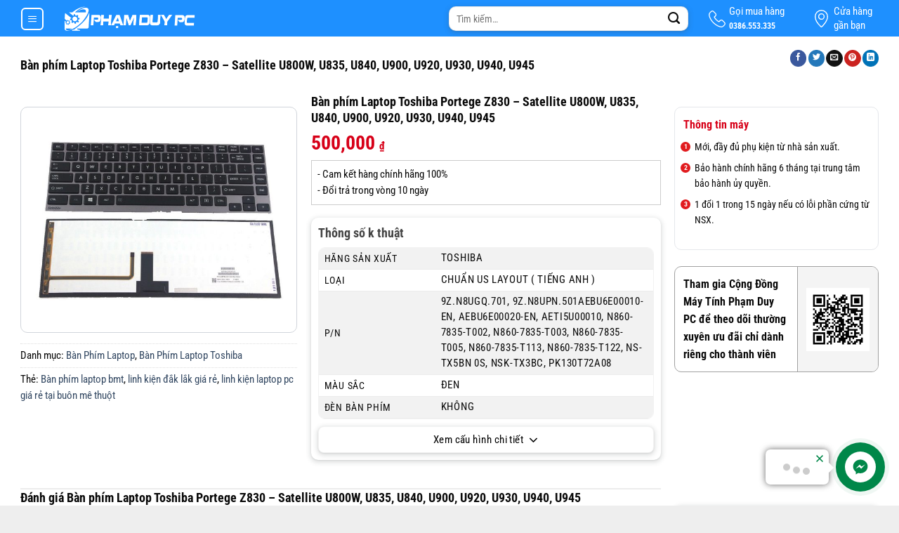

--- FILE ---
content_type: text/html; charset=UTF-8
request_url: https://phamduypc.com/san-pham/ban-phim-laptop-toshiba-portege-z830-satellite-u800w-u835-u840-u900-u920-u930-u940-u945/
body_size: 27842
content:
<!DOCTYPE html>
<html lang="vi" class="loading-site no-js">
<head>
	<meta charset="UTF-8" />
	<link rel="profile" href="https://gmpg.org/xfn/11" />
	<link rel="pingback" href="https://phamduypc.com/xmlrpc.php" />

	<script>(function(html){html.className = html.className.replace(/\bno-js\b/,'js')})(document.documentElement);</script>
<title>Bàn phím Laptop Toshiba Portege Z830 &#8211; Satellite U800W, U835, U840, U900, U920, U930, U940, U945 &#8211; PHAMDUYPC &#8211; MÁY TÍNH XÁCH TAY BMT</title>
<meta name='robots' content='max-image-preview:large' />
<meta name="viewport" content="width=device-width, initial-scale=1" /><link rel='prefetch' href='https://phamduypc.com/wp-content/themes/flatsome/assets/js/flatsome.js?ver=e1ad26bd5672989785e1' />
<link rel='prefetch' href='https://phamduypc.com/wp-content/themes/flatsome/assets/js/chunk.slider.js?ver=3.19.15' />
<link rel='prefetch' href='https://phamduypc.com/wp-content/themes/flatsome/assets/js/chunk.popups.js?ver=3.19.15' />
<link rel='prefetch' href='https://phamduypc.com/wp-content/themes/flatsome/assets/js/chunk.tooltips.js?ver=3.19.15' />
<link rel='prefetch' href='https://phamduypc.com/wp-content/themes/flatsome/assets/js/woocommerce.js?ver=dd6035ce106022a74757' />
<link rel="alternate" title="oNhúng (JSON)" type="application/json+oembed" href="https://phamduypc.com/wp-json/oembed/1.0/embed?url=https%3A%2F%2Fphamduypc.com%2Fsan-pham%2Fban-phim-laptop-toshiba-portege-z830-satellite-u800w-u835-u840-u900-u920-u930-u940-u945%2F" />
<link rel="alternate" title="oNhúng (XML)" type="text/xml+oembed" href="https://phamduypc.com/wp-json/oembed/1.0/embed?url=https%3A%2F%2Fphamduypc.com%2Fsan-pham%2Fban-phim-laptop-toshiba-portege-z830-satellite-u800w-u835-u840-u900-u920-u930-u940-u945%2F&#038;format=xml" />
<style id='wp-img-auto-sizes-contain-inline-css' type='text/css'>
img:is([sizes=auto i],[sizes^="auto," i]){contain-intrinsic-size:3000px 1500px}
/*# sourceURL=wp-img-auto-sizes-contain-inline-css */
</style>
<link rel='stylesheet' id='dashicons-css' href='https://phamduypc.com/wp-includes/css/dashicons.min.css?ver=c46ea1d67478e29a0c7901f93f4ad85f' type='text/css' media='all' />
<style id='dashicons-inline-css' type='text/css'>
[data-font="Dashicons"]:before {font-family: 'Dashicons' !important;content: attr(data-icon) !important;speak: none !important;font-weight: normal !important;font-variant: normal !important;text-transform: none !important;line-height: 1 !important;font-style: normal !important;-webkit-font-smoothing: antialiased !important;-moz-osx-font-smoothing: grayscale !important;}
/*# sourceURL=dashicons-inline-css */
</style>
<link rel='stylesheet' id='menu-icons-extra-css' href='https://phamduypc.com/wp-content/plugins/ot-flatsome-vertical-menu/libs/menu-icons/css/extra.min.css?ver=0.12.2' type='text/css' media='all' />
<link rel='stylesheet' id='contact-form-7-css' href='https://phamduypc.com/wp-content/plugins/contact-form-7/includes/css/styles.css?ver=6.1.4' type='text/css' media='all' />
<link rel='stylesheet' id='magnific-popup-css' href='https://phamduypc.com/wp-content/plugins/devvn-woocommerce-reviews/library/magnific-popup/magnific-popup.css?ver=1.2.6' type='text/css' media='all' />
<link rel='stylesheet' id='devvn-reviews-style-css' href='https://phamduypc.com/wp-content/plugins/devvn-woocommerce-reviews/css/devvn-woocommerce-reviews.css?ver=1.2.6' type='text/css' media='all' />
<link rel='stylesheet' id='ot-vertical-menu-css-css' href='https://phamduypc.com/wp-content/plugins/ot-flatsome-vertical-menu/assets/css/style.css?ver=1.2.3' type='text/css' media='all' />
<link rel='stylesheet' id='photoswipe-css' href='https://phamduypc.com/wp-content/plugins/woocommerce/assets/css/photoswipe/photoswipe.min.css?ver=10.4.3' type='text/css' media='all' />
<link rel='stylesheet' id='photoswipe-default-skin-css' href='https://phamduypc.com/wp-content/plugins/woocommerce/assets/css/photoswipe/default-skin/default-skin.min.css?ver=10.4.3' type='text/css' media='all' />
<style id='woocommerce-inline-inline-css' type='text/css'>
.woocommerce form .form-row .required { visibility: visible; }
/*# sourceURL=woocommerce-inline-inline-css */
</style>
<link rel='stylesheet' id='ion.range-slider-css' href='https://phamduypc.com/wp-content/plugins/yith-woocommerce-ajax-product-filter-premium/assets/css/ion.range-slider.css?ver=2.3.1' type='text/css' media='all' />
<link rel='stylesheet' id='yith-wcan-shortcodes-css' href='https://phamduypc.com/wp-content/plugins/yith-woocommerce-ajax-product-filter-premium/assets/css/shortcodes.css?ver=4.7.0' type='text/css' media='all' />
<style id='yith-wcan-shortcodes-inline-css' type='text/css'>
:root{
	--yith-wcan-filters_colors_titles: #434343;
	--yith-wcan-filters_colors_background: #FFFFFF;
	--yith-wcan-filters_colors_accent: #A7144C;
	--yith-wcan-filters_colors_accent_r: 167;
	--yith-wcan-filters_colors_accent_g: 20;
	--yith-wcan-filters_colors_accent_b: 76;
	--yith-wcan-color_swatches_border_radius: 100%;
	--yith-wcan-color_swatches_size: 30px;
	--yith-wcan-labels_style_background: #FFFFFF;
	--yith-wcan-labels_style_background_hover: #A7144C;
	--yith-wcan-labels_style_background_active: #A7144C;
	--yith-wcan-labels_style_text: #434343;
	--yith-wcan-labels_style_text_hover: #FFFFFF;
	--yith-wcan-labels_style_text_active: #FFFFFF;
	--yith-wcan-anchors_style_text: #434343;
	--yith-wcan-anchors_style_text_hover: #A7144C;
	--yith-wcan-anchors_style_text_active: #A7144C;
}
/*# sourceURL=yith-wcan-shortcodes-inline-css */
</style>
<link rel='stylesheet' id='flatsome-swatches-frontend-css' href='https://phamduypc.com/wp-content/themes/flatsome/assets/css/extensions/flatsome-swatches-frontend.css?ver=3.19.15' type='text/css' media='all' />
<link rel='stylesheet' id='flatsome-main-css' href='https://phamduypc.com/wp-content/themes/flatsome/assets/css/flatsome.css?ver=3.19.15' type='text/css' media='all' />
<style id='flatsome-main-inline-css' type='text/css'>
@font-face {
				font-family: "fl-icons";
				font-display: block;
				src: url(https://phamduypc.com/wp-content/themes/flatsome/assets/css/icons/fl-icons.eot?v=3.19.15);
				src:
					url(https://phamduypc.com/wp-content/themes/flatsome/assets/css/icons/fl-icons.eot#iefix?v=3.19.15) format("embedded-opentype"),
					url(https://phamduypc.com/wp-content/themes/flatsome/assets/css/icons/fl-icons.woff2?v=3.19.15) format("woff2"),
					url(https://phamduypc.com/wp-content/themes/flatsome/assets/css/icons/fl-icons.ttf?v=3.19.15) format("truetype"),
					url(https://phamduypc.com/wp-content/themes/flatsome/assets/css/icons/fl-icons.woff?v=3.19.15) format("woff"),
					url(https://phamduypc.com/wp-content/themes/flatsome/assets/css/icons/fl-icons.svg?v=3.19.15#fl-icons) format("svg");
			}
/*# sourceURL=flatsome-main-inline-css */
</style>
<link rel='stylesheet' id='flatsome-shop-css' href='https://phamduypc.com/wp-content/themes/flatsome/assets/css/flatsome-shop.css?ver=3.19.15' type='text/css' media='all' />
<link rel='stylesheet' id='flatsome-style-css' href='https://phamduypc.com/wp-content/themes/flatsome-child/style.css?ver=3.0' type='text/css' media='all' />
<script type="text/javascript" src="https://phamduypc.com/wp-includes/js/jquery/jquery.min.js?ver=3.7.1" id="jquery-core-js"></script>
<script type="text/javascript" src="https://phamduypc.com/wp-content/plugins/woocommerce/assets/js/jquery-blockui/jquery.blockUI.min.js?ver=2.7.0-wc.10.4.3" id="wc-jquery-blockui-js" data-wp-strategy="defer"></script>
<script type="text/javascript" id="wc-add-to-cart-js-extra">
/* <![CDATA[ */
var wc_add_to_cart_params = {"ajax_url":"/wp-admin/admin-ajax.php","wc_ajax_url":"/?wc-ajax=%%endpoint%%","i18n_view_cart":"Xem gi\u1ecf h\u00e0ng","cart_url":"https://phamduypc.com/?page_id=9","is_cart":"","cart_redirect_after_add":"no"};
//# sourceURL=wc-add-to-cart-js-extra
/* ]]> */
</script>
<script type="text/javascript" src="https://phamduypc.com/wp-content/plugins/woocommerce/assets/js/frontend/add-to-cart.min.js?ver=10.4.3" id="wc-add-to-cart-js" defer="defer" data-wp-strategy="defer"></script>
<script type="text/javascript" src="https://phamduypc.com/wp-content/plugins/woocommerce/assets/js/photoswipe/photoswipe.min.js?ver=4.1.1-wc.10.4.3" id="wc-photoswipe-js" defer="defer" data-wp-strategy="defer"></script>
<script type="text/javascript" src="https://phamduypc.com/wp-content/plugins/woocommerce/assets/js/photoswipe/photoswipe-ui-default.min.js?ver=4.1.1-wc.10.4.3" id="wc-photoswipe-ui-default-js" defer="defer" data-wp-strategy="defer"></script>
<script type="text/javascript" id="wc-single-product-js-extra">
/* <![CDATA[ */
var wc_single_product_params = {"i18n_required_rating_text":"Vui l\u00f2ng ch\u1ecdn m\u1ed9t m\u1ee9c \u0111\u00e1nh gi\u00e1","i18n_rating_options":["1 tr\u00ean 5 sao","2 tr\u00ean 5 sao","3 tr\u00ean 5 sao","4 tr\u00ean 5 sao","5 tr\u00ean 5 sao"],"i18n_product_gallery_trigger_text":"Xem th\u01b0 vi\u1ec7n \u1ea3nh to\u00e0n m\u00e0n h\u00ecnh","review_rating_required":"yes","flexslider":{"rtl":false,"animation":"slide","smoothHeight":true,"directionNav":false,"controlNav":"thumbnails","slideshow":false,"animationSpeed":500,"animationLoop":false,"allowOneSlide":false},"zoom_enabled":"","zoom_options":[],"photoswipe_enabled":"1","photoswipe_options":{"shareEl":false,"closeOnScroll":false,"history":false,"hideAnimationDuration":0,"showAnimationDuration":0},"flexslider_enabled":""};
//# sourceURL=wc-single-product-js-extra
/* ]]> */
</script>
<script type="text/javascript" src="https://phamduypc.com/wp-content/plugins/woocommerce/assets/js/frontend/single-product.min.js?ver=10.4.3" id="wc-single-product-js" defer="defer" data-wp-strategy="defer"></script>
<script type="text/javascript" src="https://phamduypc.com/wp-content/plugins/woocommerce/assets/js/js-cookie/js.cookie.min.js?ver=2.1.4-wc.10.4.3" id="wc-js-cookie-js" data-wp-strategy="defer"></script>
<link rel="https://api.w.org/" href="https://phamduypc.com/wp-json/" /><link rel="alternate" title="JSON" type="application/json" href="https://phamduypc.com/wp-json/wp/v2/product/3509" /><link rel="EditURI" type="application/rsd+xml" title="RSD" href="https://phamduypc.com/xmlrpc.php?rsd" />

<link rel="canonical" href="https://phamduypc.com/san-pham/ban-phim-laptop-toshiba-portege-z830-satellite-u800w-u835-u840-u900-u920-u930-u940-u945/" />
<link rel='shortlink' href='https://phamduypc.com/?p=3509' />

<!-- This website runs the Product Feed PRO for WooCommerce by AdTribes.io plugin - version woocommercesea_option_installed_version -->
<style>#flatsome-notice, ul#wp-admin-bar-root-default li#wp-admin-bar-flatsome-activate , ul li#wp-admin-bar-flatsome_panel_license{ display: none; }</style>	<noscript><style>.woocommerce-product-gallery{ opacity: 1 !important; }</style></noscript>
	<link rel="icon" href="https://phamduypc.com/wp-content/uploads/2024/12/cropped-hhhh-32x32.jpg" sizes="32x32" />
<link rel="icon" href="https://phamduypc.com/wp-content/uploads/2024/12/cropped-hhhh-192x192.jpg" sizes="192x192" />
<link rel="apple-touch-icon" href="https://phamduypc.com/wp-content/uploads/2024/12/cropped-hhhh-180x180.jpg" />
<meta name="msapplication-TileImage" content="https://phamduypc.com/wp-content/uploads/2024/12/cropped-hhhh-270x270.jpg" />
<style id="custom-css" type="text/css">:root {--primary-color: #c9c4c4;--fs-color-primary: #c9c4c4;--fs-color-secondary: #d26e4b;--fs-color-success: #7a9c59;--fs-color-alert: #1e90ff;--fs-experimental-link-color: #334862;--fs-experimental-link-color-hover: #111;}.tooltipster-base {--tooltip-color: #fff;--tooltip-bg-color: #000;}.off-canvas-right .mfp-content, .off-canvas-left .mfp-content {--drawer-width: 300px;}.off-canvas .mfp-content.off-canvas-cart {--drawer-width: 360px;}.container-width, .full-width .ubermenu-nav, .container, .row{max-width: 1250px}.row.row-collapse{max-width: 1220px}.row.row-small{max-width: 1242.5px}.row.row-large{max-width: 1280px}.header-main{height: 52px}#logo img{max-height: 52px}#logo{width:200px;}#logo img{padding:4px 0;}.header-bottom{min-height: 10px}.header-top{min-height: 20px}.transparent .header-main{height: 30px}.transparent #logo img{max-height: 30px}.has-transparent + .page-title:first-of-type,.has-transparent + #main > .page-title,.has-transparent + #main > div > .page-title,.has-transparent + #main .page-header-wrapper:first-of-type .page-title{padding-top: 30px;}.header.show-on-scroll,.stuck .header-main{height:55px!important}.stuck #logo img{max-height: 55px!important}.search-form{ width: 37%;}.header-bg-color {background-color: rgba(247,247,247,0.9)}.header-bottom {background-color: #f1f1f1}.top-bar-nav > li > a{line-height: 16px }.header-main .nav > li > a{line-height: 58px }.header-wrapper:not(.stuck) .header-main .header-nav{margin-top: 1px }.stuck .header-main .nav > li > a{line-height: 50px }.header-bottom-nav > li > a{line-height: 16px }@media (max-width: 549px) {.header-main{height: 54px}#logo img{max-height: 54px}}.main-menu-overlay{background-color: #ffffff}body{color: #0a0a0a}h1,h2,h3,h4,h5,h6,.heading-font{color: #0a0a0a;}body{font-size: 100%;}@media screen and (max-width: 549px){body{font-size: 100%;}}body{font-family: "Roboto Condensed", sans-serif;}body {font-weight: 400;font-style: normal;}.nav > li > a {font-family: "Roboto Condensed", sans-serif;}.mobile-sidebar-levels-2 .nav > li > ul > li > a {font-family: "Roboto Condensed", sans-serif;}.nav > li > a,.mobile-sidebar-levels-2 .nav > li > ul > li > a {font-weight: 700;font-style: normal;}h1,h2,h3,h4,h5,h6,.heading-font, .off-canvas-center .nav-sidebar.nav-vertical > li > a{font-family: "Roboto Condensed", sans-serif;}h1,h2,h3,h4,h5,h6,.heading-font,.banner h1,.banner h2 {font-weight: 700;font-style: normal;}.alt-font{font-family: "Roboto Condensed", sans-serif;}.alt-font {font-weight: 400!important;font-style: normal!important;}.header:not(.transparent) .top-bar-nav > li > a {color: #f94c4c;}.shop-page-title.featured-title .title-bg{ background-image: url(https://phamduypc.com/wp-content/uploads/2022/06/2h08.jpg)!important;}@media screen and (min-width: 550px){.products .box-vertical .box-image{min-width: 300px!important;width: 300px!important;}}.footer-2{background-color: #ffffff}.absolute-footer, html{background-color: #eeeeee}.page-title-small + main .product-container > .row{padding-top:0;}button[name='update_cart'] { display: none; }.nav-vertical-fly-out > li + li {border-top-width: 1px; border-top-style: solid;}/* Custom CSS */::-webkit-scrollbar {width: 8px;background-color: #f5f5f5;}::-webkit-scrollbar-thumb {-webkit-box-shadow: inset 0 0 6px rgb(0 0 0 / 30%);background: var(--primary-color);}::-webkit-scrollbar-track {-webkit-box-shadow: inset 0 0 6px rgb(0 0 0 / 30%);background-color: #f5f5f5;}.info-km{margin-bottom: 8px;}.ux-swatch--image.selected{ border-color: #D70018 !important;}#tab-reviews{ padding-top: 30px;}.button.wc-forward{border-radius: 10px;background: #D70018 !important;}.button.wc-forward.checkout, input[name="apply_coupon"]{background: #277CEA!important;}input[name="apply_coupon"]{border-color: unset !important;color: #ffffff !important;text-shadow: unset!important;}.current .breadcrumb-step {background-color: #D70018 !important;}.checkout-breadcrumbs .current{color: #D70018 !important;}.mfp-content.off-canvas-cart .inner-padding{ padding: 10px !important;}.woocommerce-input-wrapper .input-text, .checkout_coupon .input-text, .wc-proceed-to-checkout > .button , input[name="apply_coupon"]{border-radius: 10px;}.ux-swatch.selected, .ux-swatch, .ux-swatch:hover{box-shadow: unset;-webkit-box-shadow:unset; }.custom-product-page .col-title .product-title-container{ display: inline-block;float: left;}.custom-product-page .box-name__box-raiting a.woocommerce-review-link{font-style: italic;}.single_variation_wrap .woocommerce-variation-price{ display: none;}.custom-product-page .product-page-sections > .product-section > .row > .col{max-width: 100%;-ms-flex-preferred-size: 100%;flex-basis: 100%;}.custom-product-page .product-page-sections > .product-section > .row > .col.large-2{ display:none;}.filter-items.with-images > li{height: 60px;}.filter-items.with-images > li .term-image{height: 30px;}.header-button .icon-user{ color: #ffffff;}.ct-may ul li{ margin-left: 0px;}.panel.entry-content .div-thongso{ display: none;}.post-item .box-image{ border-radius: 9px;}/* Desktop */.entry-content {padding-top: 0px !important;padding-bottom: 0px !important;}.flatsome_recent_posts .recent-blog-posts-li .flex-col.mr-half{width: 70px;}.flatsome_recent_posts .recent-blog-posts-li .flex-col.mr-half .badge{width: 70px;height: 70px;}.flatsome_recent_posts .recent-blog-posts-li .flex-col.mr-half .badge .badge-inner{border-radius: 99px;}.blog-wrapper > .row > .col,.page-wrapper > .row > .col{padding: 0 10px 10px !important;}.blog-wrapper > .row > .large-9, .page-wrapper > .row > .large-9{max-width: 70%;-ms-flex-preferred-size: 70%;flex-basis: 70%;}.blog-wrapper > .row > .large-3, .page-wrapper > .row > .large-3{max-width: 30%;-ms-flex-preferred-size: 30%;flex-basis: 30%;}.div-thongso .box-content th p{margin-bottom: 0;}.single-product div#tab-description {padding-bottom: 60px !important;}.entry-content.single-page p{margin-bottom: 5px;}/* Custom CSS Mobile */@media (max-width: 549px){.panel.entry-content .div-thongso{ display: block;}.right_col_single_product .div-thongso{ display: none;}.blog-wrapper > .row > .large-9,.blog-wrapper > .row > .large-3,.page-wrapper > .row > .large-9,.page-wrapper > .row > .large-3{max-width: 100%;-ms-flex-preferred-size: 100%;flex-basis: 100%;}}.label-new.menu-item > a:after{content:"New";}.label-hot.menu-item > a:after{content:"Hot";}.label-sale.menu-item > a:after{content:"Sale";}.label-popular.menu-item > a:after{content:"Popular";}</style>		<style type="text/css" id="wp-custom-css">
			div#masthead {
    background-color: #1E90FF;
}
div#mega-menu-title {
    padding: 3px 6px 1px 7px;
    background: #1E90FF;
    border: 2px solid #fff;
    border-radius: 6px;
}
div#mega-menu-wrap {
    background: #1E90FF;
}
.col-title {
    border-bottom: unset!important;
}
#mega_menu .sf-with-ul:after {
	    position: absolute;
    right: 0px;
    width: 15px;
    padding: 0px;
    border-left-color: #000;
}
#logo img {
    max-height: 200px;
}
.product-info p.stock {
    margin-bottom: 1em;
    line-height: 1.3;
    font-size: .4em;
    font-weight: 700;
}
p.in-stock {
    color: #6699FF;
}

span.amount {
    white-space: nowrap;
    color: #df3f51;
    font-weight: 700;
}


.devvn_baohanh_form_box button.devvn_masp_submit {
    position: absolute;
    top: 0;
    height: 35px;
    border: 0;
    border-left: 1px solid #00aff2;
    right: -15px;
    border-radius: 0;
    -moz-border-radius: 0;
    -webkit-border-radius: 0;
    border-top-right-radius: 3px;
    -moz-border-top-right-radius: 3px;
    -webkit-border-top-right-radius: 3px;
    border-bottom-right-radius: 3px;
    -moz-border-bottom-right-radius: 3px;
    -webkit-border-bottom-right-radius: 3px;
    background: #00aff2;
    color: #fff;
    outline: none;
}

h4.title-popup {
    background: #1E90FF;
    color: #fff;
    padding: 10px 15px;
}

.item-box-table.close-button button.mfp-close {
    background: #3366CC;
}

.code-qr {
    width: 100%;
    float: left;
    border: solid 1px #a1a1a1;
    border-radius: 10px;
    overflow: hidden;
    display: -webkit-box;
    display: -ms-flexbox;
    display: flex;
    -webkit-box-align: stretch;
    -ms-flex-align: stretch;
    align-items: stretch;
}

.code-qr .txt {
    width: 175px;
    float: left;
    padding: 12px;
    padding-top: 12px;
    padding-right: 12px;
    padding-bottom: 12px;
    padding-left: 12px;
    font-size: 16px;
    font-weight: 800;
    border-right: solid 1px #a1a1a1;
    border-right-width: 1px;
    border-right-style: solid;
    border-right-color: rgb(161, 161, 161);
}

.code-qr .img-qr {
    width: calc(100% - 175px);
    float: left;
    display: -webkit-box;
    display: -ms-flexbox;
    display: flex;
    -webkit-box-align: center;
    -ms-flex-align: center;
    align-items: center;
    -webkit-box-pack: center;
    -ms-flex-pack: center;
    justify-content: center;
    padding: 12px;
    padding-top: 12px;
    padding-right: 12px;
    padding-bottom: 12px;
    padding-left: 12px;
    background: #f4f4f4;
    background-image: initial;
    background-position-x: initial;
    background-position-y: initial;
    background-size: initial;
    background-repeat-x: initial;
    background-repeat-y: initial;
    background-attachment: initial;
    background-origin: initial;
    background-clip: initial;
    background-color: rgb(244, 244, 244);
}

.title-km {
    background: #fee2e2;
    padding: 10px;
    border-radius: 10px 10px 0 0;
}

.title-may h3 {
    margin-bottom: 1;
    font-size: 16px;
    color: #d70018;
}
body {margin:0 !important}
img {max-width: 100% !important}
* {font-size: 14.5px;}

@media (max-width: 991px){
	.main-navigation .menu li {
		margin: 10px 0px;
	}	
}

.product-info .price span bdi {
    font-size: 1.9em;
    margin: 0.5em 0;
    color: #d70018;
}
		</style>
		<style id="flatsome-swatches-css">.variations th,.variations td {display: block;}.variations .label {display: flex;align-items: center;}.variations .label label {margin: .5em 0;}.ux-swatch-selected-value {font-weight: normal;font-size: .9em;}.variations_form .ux-swatch.selected {box-shadow: 0 0 0 2px var(--fs-color-secondary);}.ux-swatches-in-loop .ux-swatch.selected {box-shadow: 0 0 0 2px var(--fs-color-secondary);}</style><style id="kirki-inline-styles">/* cyrillic-ext */
@font-face {
  font-family: 'Roboto Condensed';
  font-style: normal;
  font-weight: 400;
  font-display: swap;
  src: url(https://phamduypc.com/wp-content/fonts/roboto-condensed/ieVl2ZhZI2eCN5jzbjEETS9weq8-19-7DRs5.woff2) format('woff2');
  unicode-range: U+0460-052F, U+1C80-1C8A, U+20B4, U+2DE0-2DFF, U+A640-A69F, U+FE2E-FE2F;
}
/* cyrillic */
@font-face {
  font-family: 'Roboto Condensed';
  font-style: normal;
  font-weight: 400;
  font-display: swap;
  src: url(https://phamduypc.com/wp-content/fonts/roboto-condensed/ieVl2ZhZI2eCN5jzbjEETS9weq8-19a7DRs5.woff2) format('woff2');
  unicode-range: U+0301, U+0400-045F, U+0490-0491, U+04B0-04B1, U+2116;
}
/* greek-ext */
@font-face {
  font-family: 'Roboto Condensed';
  font-style: normal;
  font-weight: 400;
  font-display: swap;
  src: url(https://phamduypc.com/wp-content/fonts/roboto-condensed/ieVl2ZhZI2eCN5jzbjEETS9weq8-1967DRs5.woff2) format('woff2');
  unicode-range: U+1F00-1FFF;
}
/* greek */
@font-face {
  font-family: 'Roboto Condensed';
  font-style: normal;
  font-weight: 400;
  font-display: swap;
  src: url(https://phamduypc.com/wp-content/fonts/roboto-condensed/ieVl2ZhZI2eCN5jzbjEETS9weq8-19G7DRs5.woff2) format('woff2');
  unicode-range: U+0370-0377, U+037A-037F, U+0384-038A, U+038C, U+038E-03A1, U+03A3-03FF;
}
/* vietnamese */
@font-face {
  font-family: 'Roboto Condensed';
  font-style: normal;
  font-weight: 400;
  font-display: swap;
  src: url(https://phamduypc.com/wp-content/fonts/roboto-condensed/ieVl2ZhZI2eCN5jzbjEETS9weq8-1927DRs5.woff2) format('woff2');
  unicode-range: U+0102-0103, U+0110-0111, U+0128-0129, U+0168-0169, U+01A0-01A1, U+01AF-01B0, U+0300-0301, U+0303-0304, U+0308-0309, U+0323, U+0329, U+1EA0-1EF9, U+20AB;
}
/* latin-ext */
@font-face {
  font-family: 'Roboto Condensed';
  font-style: normal;
  font-weight: 400;
  font-display: swap;
  src: url(https://phamduypc.com/wp-content/fonts/roboto-condensed/ieVl2ZhZI2eCN5jzbjEETS9weq8-19y7DRs5.woff2) format('woff2');
  unicode-range: U+0100-02BA, U+02BD-02C5, U+02C7-02CC, U+02CE-02D7, U+02DD-02FF, U+0304, U+0308, U+0329, U+1D00-1DBF, U+1E00-1E9F, U+1EF2-1EFF, U+2020, U+20A0-20AB, U+20AD-20C0, U+2113, U+2C60-2C7F, U+A720-A7FF;
}
/* latin */
@font-face {
  font-family: 'Roboto Condensed';
  font-style: normal;
  font-weight: 400;
  font-display: swap;
  src: url(https://phamduypc.com/wp-content/fonts/roboto-condensed/ieVl2ZhZI2eCN5jzbjEETS9weq8-19K7DQ.woff2) format('woff2');
  unicode-range: U+0000-00FF, U+0131, U+0152-0153, U+02BB-02BC, U+02C6, U+02DA, U+02DC, U+0304, U+0308, U+0329, U+2000-206F, U+20AC, U+2122, U+2191, U+2193, U+2212, U+2215, U+FEFF, U+FFFD;
}
/* cyrillic-ext */
@font-face {
  font-family: 'Roboto Condensed';
  font-style: normal;
  font-weight: 700;
  font-display: swap;
  src: url(https://phamduypc.com/wp-content/fonts/roboto-condensed/ieVl2ZhZI2eCN5jzbjEETS9weq8-19-7DRs5.woff2) format('woff2');
  unicode-range: U+0460-052F, U+1C80-1C8A, U+20B4, U+2DE0-2DFF, U+A640-A69F, U+FE2E-FE2F;
}
/* cyrillic */
@font-face {
  font-family: 'Roboto Condensed';
  font-style: normal;
  font-weight: 700;
  font-display: swap;
  src: url(https://phamduypc.com/wp-content/fonts/roboto-condensed/ieVl2ZhZI2eCN5jzbjEETS9weq8-19a7DRs5.woff2) format('woff2');
  unicode-range: U+0301, U+0400-045F, U+0490-0491, U+04B0-04B1, U+2116;
}
/* greek-ext */
@font-face {
  font-family: 'Roboto Condensed';
  font-style: normal;
  font-weight: 700;
  font-display: swap;
  src: url(https://phamduypc.com/wp-content/fonts/roboto-condensed/ieVl2ZhZI2eCN5jzbjEETS9weq8-1967DRs5.woff2) format('woff2');
  unicode-range: U+1F00-1FFF;
}
/* greek */
@font-face {
  font-family: 'Roboto Condensed';
  font-style: normal;
  font-weight: 700;
  font-display: swap;
  src: url(https://phamduypc.com/wp-content/fonts/roboto-condensed/ieVl2ZhZI2eCN5jzbjEETS9weq8-19G7DRs5.woff2) format('woff2');
  unicode-range: U+0370-0377, U+037A-037F, U+0384-038A, U+038C, U+038E-03A1, U+03A3-03FF;
}
/* vietnamese */
@font-face {
  font-family: 'Roboto Condensed';
  font-style: normal;
  font-weight: 700;
  font-display: swap;
  src: url(https://phamduypc.com/wp-content/fonts/roboto-condensed/ieVl2ZhZI2eCN5jzbjEETS9weq8-1927DRs5.woff2) format('woff2');
  unicode-range: U+0102-0103, U+0110-0111, U+0128-0129, U+0168-0169, U+01A0-01A1, U+01AF-01B0, U+0300-0301, U+0303-0304, U+0308-0309, U+0323, U+0329, U+1EA0-1EF9, U+20AB;
}
/* latin-ext */
@font-face {
  font-family: 'Roboto Condensed';
  font-style: normal;
  font-weight: 700;
  font-display: swap;
  src: url(https://phamduypc.com/wp-content/fonts/roboto-condensed/ieVl2ZhZI2eCN5jzbjEETS9weq8-19y7DRs5.woff2) format('woff2');
  unicode-range: U+0100-02BA, U+02BD-02C5, U+02C7-02CC, U+02CE-02D7, U+02DD-02FF, U+0304, U+0308, U+0329, U+1D00-1DBF, U+1E00-1E9F, U+1EF2-1EFF, U+2020, U+20A0-20AB, U+20AD-20C0, U+2113, U+2C60-2C7F, U+A720-A7FF;
}
/* latin */
@font-face {
  font-family: 'Roboto Condensed';
  font-style: normal;
  font-weight: 700;
  font-display: swap;
  src: url(https://phamduypc.com/wp-content/fonts/roboto-condensed/ieVl2ZhZI2eCN5jzbjEETS9weq8-19K7DQ.woff2) format('woff2');
  unicode-range: U+0000-00FF, U+0131, U+0152-0153, U+02BB-02BC, U+02C6, U+02DA, U+02DC, U+0304, U+0308, U+0329, U+2000-206F, U+20AC, U+2122, U+2191, U+2193, U+2212, U+2215, U+FEFF, U+FFFD;
}</style><link rel='stylesheet' id='wc-blocks-style-css' href='https://phamduypc.com/wp-content/plugins/woocommerce/assets/client/blocks/wc-blocks.css?ver=wc-10.4.3' type='text/css' media='all' />
<style id='global-styles-inline-css' type='text/css'>
:root{--wp--preset--aspect-ratio--square: 1;--wp--preset--aspect-ratio--4-3: 4/3;--wp--preset--aspect-ratio--3-4: 3/4;--wp--preset--aspect-ratio--3-2: 3/2;--wp--preset--aspect-ratio--2-3: 2/3;--wp--preset--aspect-ratio--16-9: 16/9;--wp--preset--aspect-ratio--9-16: 9/16;--wp--preset--color--black: #000000;--wp--preset--color--cyan-bluish-gray: #abb8c3;--wp--preset--color--white: #ffffff;--wp--preset--color--pale-pink: #f78da7;--wp--preset--color--vivid-red: #cf2e2e;--wp--preset--color--luminous-vivid-orange: #ff6900;--wp--preset--color--luminous-vivid-amber: #fcb900;--wp--preset--color--light-green-cyan: #7bdcb5;--wp--preset--color--vivid-green-cyan: #00d084;--wp--preset--color--pale-cyan-blue: #8ed1fc;--wp--preset--color--vivid-cyan-blue: #0693e3;--wp--preset--color--vivid-purple: #9b51e0;--wp--preset--color--primary: #c9c4c4;--wp--preset--color--secondary: #d26e4b;--wp--preset--color--success: #7a9c59;--wp--preset--color--alert: #1e90ff;--wp--preset--gradient--vivid-cyan-blue-to-vivid-purple: linear-gradient(135deg,rgb(6,147,227) 0%,rgb(155,81,224) 100%);--wp--preset--gradient--light-green-cyan-to-vivid-green-cyan: linear-gradient(135deg,rgb(122,220,180) 0%,rgb(0,208,130) 100%);--wp--preset--gradient--luminous-vivid-amber-to-luminous-vivid-orange: linear-gradient(135deg,rgb(252,185,0) 0%,rgb(255,105,0) 100%);--wp--preset--gradient--luminous-vivid-orange-to-vivid-red: linear-gradient(135deg,rgb(255,105,0) 0%,rgb(207,46,46) 100%);--wp--preset--gradient--very-light-gray-to-cyan-bluish-gray: linear-gradient(135deg,rgb(238,238,238) 0%,rgb(169,184,195) 100%);--wp--preset--gradient--cool-to-warm-spectrum: linear-gradient(135deg,rgb(74,234,220) 0%,rgb(151,120,209) 20%,rgb(207,42,186) 40%,rgb(238,44,130) 60%,rgb(251,105,98) 80%,rgb(254,248,76) 100%);--wp--preset--gradient--blush-light-purple: linear-gradient(135deg,rgb(255,206,236) 0%,rgb(152,150,240) 100%);--wp--preset--gradient--blush-bordeaux: linear-gradient(135deg,rgb(254,205,165) 0%,rgb(254,45,45) 50%,rgb(107,0,62) 100%);--wp--preset--gradient--luminous-dusk: linear-gradient(135deg,rgb(255,203,112) 0%,rgb(199,81,192) 50%,rgb(65,88,208) 100%);--wp--preset--gradient--pale-ocean: linear-gradient(135deg,rgb(255,245,203) 0%,rgb(182,227,212) 50%,rgb(51,167,181) 100%);--wp--preset--gradient--electric-grass: linear-gradient(135deg,rgb(202,248,128) 0%,rgb(113,206,126) 100%);--wp--preset--gradient--midnight: linear-gradient(135deg,rgb(2,3,129) 0%,rgb(40,116,252) 100%);--wp--preset--font-size--small: 13px;--wp--preset--font-size--medium: 20px;--wp--preset--font-size--large: 36px;--wp--preset--font-size--x-large: 42px;--wp--preset--spacing--20: 0.44rem;--wp--preset--spacing--30: 0.67rem;--wp--preset--spacing--40: 1rem;--wp--preset--spacing--50: 1.5rem;--wp--preset--spacing--60: 2.25rem;--wp--preset--spacing--70: 3.38rem;--wp--preset--spacing--80: 5.06rem;--wp--preset--shadow--natural: 6px 6px 9px rgba(0, 0, 0, 0.2);--wp--preset--shadow--deep: 12px 12px 50px rgba(0, 0, 0, 0.4);--wp--preset--shadow--sharp: 6px 6px 0px rgba(0, 0, 0, 0.2);--wp--preset--shadow--outlined: 6px 6px 0px -3px rgb(255, 255, 255), 6px 6px rgb(0, 0, 0);--wp--preset--shadow--crisp: 6px 6px 0px rgb(0, 0, 0);}:where(body) { margin: 0; }.wp-site-blocks > .alignleft { float: left; margin-right: 2em; }.wp-site-blocks > .alignright { float: right; margin-left: 2em; }.wp-site-blocks > .aligncenter { justify-content: center; margin-left: auto; margin-right: auto; }:where(.is-layout-flex){gap: 0.5em;}:where(.is-layout-grid){gap: 0.5em;}.is-layout-flow > .alignleft{float: left;margin-inline-start: 0;margin-inline-end: 2em;}.is-layout-flow > .alignright{float: right;margin-inline-start: 2em;margin-inline-end: 0;}.is-layout-flow > .aligncenter{margin-left: auto !important;margin-right: auto !important;}.is-layout-constrained > .alignleft{float: left;margin-inline-start: 0;margin-inline-end: 2em;}.is-layout-constrained > .alignright{float: right;margin-inline-start: 2em;margin-inline-end: 0;}.is-layout-constrained > .aligncenter{margin-left: auto !important;margin-right: auto !important;}.is-layout-constrained > :where(:not(.alignleft):not(.alignright):not(.alignfull)){margin-left: auto !important;margin-right: auto !important;}body .is-layout-flex{display: flex;}.is-layout-flex{flex-wrap: wrap;align-items: center;}.is-layout-flex > :is(*, div){margin: 0;}body .is-layout-grid{display: grid;}.is-layout-grid > :is(*, div){margin: 0;}body{padding-top: 0px;padding-right: 0px;padding-bottom: 0px;padding-left: 0px;}a:where(:not(.wp-element-button)){text-decoration: none;}:root :where(.wp-element-button, .wp-block-button__link){background-color: #32373c;border-width: 0;color: #fff;font-family: inherit;font-size: inherit;font-style: inherit;font-weight: inherit;letter-spacing: inherit;line-height: inherit;padding-top: calc(0.667em + 2px);padding-right: calc(1.333em + 2px);padding-bottom: calc(0.667em + 2px);padding-left: calc(1.333em + 2px);text-decoration: none;text-transform: inherit;}.has-black-color{color: var(--wp--preset--color--black) !important;}.has-cyan-bluish-gray-color{color: var(--wp--preset--color--cyan-bluish-gray) !important;}.has-white-color{color: var(--wp--preset--color--white) !important;}.has-pale-pink-color{color: var(--wp--preset--color--pale-pink) !important;}.has-vivid-red-color{color: var(--wp--preset--color--vivid-red) !important;}.has-luminous-vivid-orange-color{color: var(--wp--preset--color--luminous-vivid-orange) !important;}.has-luminous-vivid-amber-color{color: var(--wp--preset--color--luminous-vivid-amber) !important;}.has-light-green-cyan-color{color: var(--wp--preset--color--light-green-cyan) !important;}.has-vivid-green-cyan-color{color: var(--wp--preset--color--vivid-green-cyan) !important;}.has-pale-cyan-blue-color{color: var(--wp--preset--color--pale-cyan-blue) !important;}.has-vivid-cyan-blue-color{color: var(--wp--preset--color--vivid-cyan-blue) !important;}.has-vivid-purple-color{color: var(--wp--preset--color--vivid-purple) !important;}.has-primary-color{color: var(--wp--preset--color--primary) !important;}.has-secondary-color{color: var(--wp--preset--color--secondary) !important;}.has-success-color{color: var(--wp--preset--color--success) !important;}.has-alert-color{color: var(--wp--preset--color--alert) !important;}.has-black-background-color{background-color: var(--wp--preset--color--black) !important;}.has-cyan-bluish-gray-background-color{background-color: var(--wp--preset--color--cyan-bluish-gray) !important;}.has-white-background-color{background-color: var(--wp--preset--color--white) !important;}.has-pale-pink-background-color{background-color: var(--wp--preset--color--pale-pink) !important;}.has-vivid-red-background-color{background-color: var(--wp--preset--color--vivid-red) !important;}.has-luminous-vivid-orange-background-color{background-color: var(--wp--preset--color--luminous-vivid-orange) !important;}.has-luminous-vivid-amber-background-color{background-color: var(--wp--preset--color--luminous-vivid-amber) !important;}.has-light-green-cyan-background-color{background-color: var(--wp--preset--color--light-green-cyan) !important;}.has-vivid-green-cyan-background-color{background-color: var(--wp--preset--color--vivid-green-cyan) !important;}.has-pale-cyan-blue-background-color{background-color: var(--wp--preset--color--pale-cyan-blue) !important;}.has-vivid-cyan-blue-background-color{background-color: var(--wp--preset--color--vivid-cyan-blue) !important;}.has-vivid-purple-background-color{background-color: var(--wp--preset--color--vivid-purple) !important;}.has-primary-background-color{background-color: var(--wp--preset--color--primary) !important;}.has-secondary-background-color{background-color: var(--wp--preset--color--secondary) !important;}.has-success-background-color{background-color: var(--wp--preset--color--success) !important;}.has-alert-background-color{background-color: var(--wp--preset--color--alert) !important;}.has-black-border-color{border-color: var(--wp--preset--color--black) !important;}.has-cyan-bluish-gray-border-color{border-color: var(--wp--preset--color--cyan-bluish-gray) !important;}.has-white-border-color{border-color: var(--wp--preset--color--white) !important;}.has-pale-pink-border-color{border-color: var(--wp--preset--color--pale-pink) !important;}.has-vivid-red-border-color{border-color: var(--wp--preset--color--vivid-red) !important;}.has-luminous-vivid-orange-border-color{border-color: var(--wp--preset--color--luminous-vivid-orange) !important;}.has-luminous-vivid-amber-border-color{border-color: var(--wp--preset--color--luminous-vivid-amber) !important;}.has-light-green-cyan-border-color{border-color: var(--wp--preset--color--light-green-cyan) !important;}.has-vivid-green-cyan-border-color{border-color: var(--wp--preset--color--vivid-green-cyan) !important;}.has-pale-cyan-blue-border-color{border-color: var(--wp--preset--color--pale-cyan-blue) !important;}.has-vivid-cyan-blue-border-color{border-color: var(--wp--preset--color--vivid-cyan-blue) !important;}.has-vivid-purple-border-color{border-color: var(--wp--preset--color--vivid-purple) !important;}.has-primary-border-color{border-color: var(--wp--preset--color--primary) !important;}.has-secondary-border-color{border-color: var(--wp--preset--color--secondary) !important;}.has-success-border-color{border-color: var(--wp--preset--color--success) !important;}.has-alert-border-color{border-color: var(--wp--preset--color--alert) !important;}.has-vivid-cyan-blue-to-vivid-purple-gradient-background{background: var(--wp--preset--gradient--vivid-cyan-blue-to-vivid-purple) !important;}.has-light-green-cyan-to-vivid-green-cyan-gradient-background{background: var(--wp--preset--gradient--light-green-cyan-to-vivid-green-cyan) !important;}.has-luminous-vivid-amber-to-luminous-vivid-orange-gradient-background{background: var(--wp--preset--gradient--luminous-vivid-amber-to-luminous-vivid-orange) !important;}.has-luminous-vivid-orange-to-vivid-red-gradient-background{background: var(--wp--preset--gradient--luminous-vivid-orange-to-vivid-red) !important;}.has-very-light-gray-to-cyan-bluish-gray-gradient-background{background: var(--wp--preset--gradient--very-light-gray-to-cyan-bluish-gray) !important;}.has-cool-to-warm-spectrum-gradient-background{background: var(--wp--preset--gradient--cool-to-warm-spectrum) !important;}.has-blush-light-purple-gradient-background{background: var(--wp--preset--gradient--blush-light-purple) !important;}.has-blush-bordeaux-gradient-background{background: var(--wp--preset--gradient--blush-bordeaux) !important;}.has-luminous-dusk-gradient-background{background: var(--wp--preset--gradient--luminous-dusk) !important;}.has-pale-ocean-gradient-background{background: var(--wp--preset--gradient--pale-ocean) !important;}.has-electric-grass-gradient-background{background: var(--wp--preset--gradient--electric-grass) !important;}.has-midnight-gradient-background{background: var(--wp--preset--gradient--midnight) !important;}.has-small-font-size{font-size: var(--wp--preset--font-size--small) !important;}.has-medium-font-size{font-size: var(--wp--preset--font-size--medium) !important;}.has-large-font-size{font-size: var(--wp--preset--font-size--large) !important;}.has-x-large-font-size{font-size: var(--wp--preset--font-size--x-large) !important;}
/*# sourceURL=global-styles-inline-css */
</style>
</head>

<body class="wp-singular product-template-default single single-product postid-3509 wp-theme-flatsome wp-child-theme-flatsome-child theme-flatsome ot-vertical-menu ot-submenu-top ot-menu-show-home woocommerce woocommerce-page woocommerce-no-js yith-wcan-pro lightbox nav-dropdown-has-arrow nav-dropdown-has-shadow nav-dropdown-has-border mobile-submenu-slide mobile-submenu-slide-levels-2">


<a class="skip-link screen-reader-text" href="#main">Skip to content</a>

<div id="wrapper">

	
	<header id="header" class="header has-sticky sticky-jump">
		<div class="header-wrapper">
			<div id="masthead" class="header-main show-logo-center">
      <div class="header-inner flex-row container logo-center medium-logo-center" role="navigation">

          <!-- Logo -->
          <div id="logo" class="flex-col logo">
            
<!-- Header logo -->
<a href="https://phamduypc.com/" title="PHAMDUYPC &#8211; MÁY TÍNH XÁCH TAY BMT - MUA BÁN &#8211; SỬA CHỮA MÁY TÍNH &#8211; LAPTOP &#8211; PC TẠI BUÔN MA THUỘT" rel="home">
		<img width="395" height="72" src="https://phamduypc.com/wp-content/uploads/2022/02/ECAF1C4C-89F6-44D7-9643-21F6A2B45A5E-e1645854324374.png" class="header_logo header-logo" alt="PHAMDUYPC &#8211; MÁY TÍNH XÁCH TAY BMT"/><img  width="395" height="72" src="https://phamduypc.com/wp-content/uploads/2022/02/ECAF1C4C-89F6-44D7-9643-21F6A2B45A5E-e1645854324374.png" class="header-logo-dark" alt="PHAMDUYPC &#8211; MÁY TÍNH XÁCH TAY BMT"/></a>
          </div>

          <!-- Mobile Left Elements -->
          <div class="flex-col show-for-medium flex-left">
            <ul class="mobile-nav nav nav-left ">
              <li class="nav-icon has-icon">
  <div class="header-button">		<a href="#" data-open="#main-menu" data-pos="left" data-bg="main-menu-overlay" data-color="" class="icon button round is-outline is-small" aria-label="Menu" aria-controls="main-menu" aria-expanded="false">

		  <i class="icon-menu" ></i>
		  		</a>
	 </div> </li>
            </ul>
          </div>

          <!-- Left Elements -->
          <div class="flex-col hide-for-medium flex-left
            ">
            <ul class="header-nav header-nav-main nav nav-left  nav-line-bottom nav-prompts-overlay" >
                          <div id="mega-menu-wrap"
                 class="ot-vm-hover">
                <div id="mega-menu-title">
                    <i class="icon-menu"></i>                 </div>
				<ul id="mega_menu" class="sf-menu sf-vertical"><li id="menu-item-4481" class="menu-item menu-item-type-taxonomy menu-item-object-product_cat menu-item-4481"><a href="https://phamduypc.com/danh-muc/laptop-da-qua-su-dung/">Laptop Đã Qua Sử Dụng</a></li>
<li id="menu-item-4493" class="menu-item menu-item-type-taxonomy menu-item-object-category menu-item-4493"><a href="https://phamduypc.com/chuyen-muc/dich-vu/">Dịch vụ</a></li>
<li id="menu-item-4482" class="menu-item menu-item-type-taxonomy menu-item-object-product_cat menu-item-4482"><a href="https://phamduypc.com/danh-muc/linhkienlaptop/pin-laptop/">Pin Laptop</a></li>
<li id="menu-item-4483" class="menu-item menu-item-type-taxonomy menu-item-object-product_cat current-product-ancestor current-menu-parent current-product-parent menu-item-4483"><a href="https://phamduypc.com/danh-muc/linhkienlaptop/ban-phim-laptop/">Bàn Phím Laptop</a></li>
<li id="menu-item-4489" class="menu-item menu-item-type-taxonomy menu-item-object-category menu-item-4489"><a href="https://phamduypc.com/chuyen-muc/khuyen-mai/">Khuyến mãi</a></li>
<li id="menu-item-4490" class="menu-item menu-item-type-taxonomy menu-item-object-category menu-item-4490"><a href="https://phamduypc.com/chuyen-muc/thu-thuat/">Thủ thuật</a></li>
<li id="menu-item-4491" class="menu-item menu-item-type-taxonomy menu-item-object-category menu-item-4491"><a href="https://phamduypc.com/chuyen-muc/tin-tuc/">Tin tức</a></li>
</ul>            </div>
			            </ul>
          </div>

          <!-- Right Elements -->
          <div class="flex-col hide-for-medium flex-right">
            <ul class="header-nav header-nav-main nav nav-right  nav-line-bottom nav-prompts-overlay">
              <li class="header-search-form search-form html relative has-icon">
	<div class="header-search-form-wrapper">
		<div class="searchform-wrapper ux-search-box relative form-flat is-normal"><form role="search" method="get" class="searchform" action="https://phamduypc.com/">
	<div class="flex-row relative">
						<div class="flex-col flex-grow">
			<label class="screen-reader-text" for="woocommerce-product-search-field-0">Tìm kiếm:</label>
			<input type="search" id="woocommerce-product-search-field-0" class="search-field mb-0" placeholder="Tìm kiếm&hellip;" value="" name="s" />
			<input type="hidden" name="post_type" value="product" />
					</div>
		<div class="flex-col">
			<button type="submit" value="Tìm kiếm" class="ux-search-submit submit-button secondary button icon mb-0" aria-label="Submit">
				<i class="icon-search" ></i>			</button>
		</div>
	</div>
	<div class="live-search-results text-left z-top"></div>
</form>
</div>	</div>
</li>
<li class="html custom html_topbar_right"><a class="item-about about-1 about-contact" href="tel:0386.553.335">
<div class="about__box-icon"><svg xmlns="http://www.w3.org/2000/svg" viewBox="0 0 30.83 30.94" width="24" height="24"><g id="Layer_2" data-name="Layer 2"><g id="Layer_1-2" data-name="Layer 1"><path class="cls-1" d="M6.78,20.27a31,31,0,0,0,10.29,8.06A15.91,15.91,0,0,0,22.82,30h.41a4.77,4.77,0,0,0,3.7-1.59,0,0,0,0,0,0,0,14.62,14.62,0,0,1,1.17-1.2c.28-.28.57-.56.85-.85A2.91,2.91,0,0,0,29,22L25.33,18.4a2.94,2.94,0,0,0-2.13-1,3.07,3.07,0,0,0-2.15,1l-2.16,2.17c-.2-.12-.4-.22-.6-.32a6.74,6.74,0,0,1-.66-.36,22.82,22.82,0,0,1-5.47-5A13.11,13.11,0,0,1,10.32,12c.56-.52,1.09-1.05,1.61-1.58l.55-.56a3.07,3.07,0,0,0,1-2.17,3.08,3.08,0,0,0-1-2.18l-1.8-1.8L10.07,3c-.4-.41-.82-.83-1.23-1.21A3,3,0,0,0,6.72.9a3.07,3.07,0,0,0-2.15.94L2.31,4.09a4.64,4.64,0,0,0-1.38,3,11.09,11.09,0,0,0,.84,4.83,28.11,28.11,0,0,0,5,8.37Z"></path></g></g></svg></div>
<div class="about__box-content"><p class="mb-0 title">Gọi mua hàng<br><strong>0386.553.335</strong></p></div>
</a></li><li class="html custom html_top_right_text"><a class="item-about about-2 about-store" href="https://goo.gl/maps/eKjBznwcYgt1DMhm7">
<div class="about__box-icon"><svg xmlns="http://www.w3.org/2000/svg" viewBox="0 0 23.22 30.36" width="25" height="25"><g id="Layer_2" data-name="Layer 2"><g id="Layer_1-2" data-name="Layer 1"><path class="cls-1" d="M11.61.9A10.77,10.77,0,0,0,.9,11.69C.9,20.14,10.6,28.87,11,29.23a.87.87,0,0,0,1.18,0c.42-.36,10.12-9.09,10.12-17.54A10.77,10.77,0,0,0,11.61.9Z"></path><path class="cls-1" d="M11.61,16.35a4.74,4.74,0,1,1,4.74-4.74,4.75,4.75,0,0,1-4.74,4.74Z"></path></g></g></svg></div>
<div class="about__box-content"><p class="mb-0 title">Cửa hàng<br>gần bạn</p></div>
</a></li>            </ul>
          </div>

          <!-- Mobile Right Elements -->
          <div class="flex-col show-for-medium flex-right">
            <ul class="mobile-nav nav nav-right ">
              <li class="header-search header-search-lightbox has-icon">
	<div class="header-button">		<a href="#search-lightbox" aria-label="Tìm kiếm" data-open="#search-lightbox" data-focus="input.search-field"
		class="icon button round is-outline is-small">
		<i class="icon-search" style="font-size:16px;" ></i></a>
		</div>
	
	<div id="search-lightbox" class="mfp-hide dark text-center">
		<div class="searchform-wrapper ux-search-box relative form-flat is-large"><form role="search" method="get" class="searchform" action="https://phamduypc.com/">
	<div class="flex-row relative">
						<div class="flex-col flex-grow">
			<label class="screen-reader-text" for="woocommerce-product-search-field-1">Tìm kiếm:</label>
			<input type="search" id="woocommerce-product-search-field-1" class="search-field mb-0" placeholder="Tìm kiếm&hellip;" value="" name="s" />
			<input type="hidden" name="post_type" value="product" />
					</div>
		<div class="flex-col">
			<button type="submit" value="Tìm kiếm" class="ux-search-submit submit-button secondary button icon mb-0" aria-label="Submit">
				<i class="icon-search" ></i>			</button>
		</div>
	</div>
	<div class="live-search-results text-left z-top"></div>
</form>
</div>	</div>
</li>
            </ul>
          </div>

      </div>

      </div>

<div class="header-bg-container fill"><div class="header-bg-image fill"></div><div class="header-bg-color fill"></div></div>		</div>
	</header>

	
	<main id="main" class="">

	<div class="shop-container">
		
			<div class="container">
	<div class="woocommerce-notices-wrapper"></div></div>
<div id="product-3509" class="product type-product post-3509 status-publish first instock product_cat-ban-phim-laptop product_cat-ban-phim-laptop-toshiba product_tag-ban-phim-laptop-gia-re-dak-lak product_tag-linh-kien-dak-lak-gia-re product_tag-linh-kien-laptop-pc-gia-re-tai-buon-me-thuot has-post-thumbnail shipping-taxable purchasable product-type-simple">

	<div class="custom-product-page ux-layout-845 ux-layout-scope-global">

		
	<section class="section" id="section_636249280">
		<div class="section-bg fill" >
									
			

		</div>

		

		<div class="section-content relative">
			

<div class="row row-small align-middle col-title col-ct-same"  id="row-882939669">


	<div id="col-474733122" class="col pb-0 medium-9 small-12 large-9"  >
				<div class="col-inner"  >
			
			

<p><div class="product-title-container is-small"><h1 class="product-title product_title entry-title">
	Bàn phím Laptop Toshiba Portege Z830 &#8211; Satellite U800W, U835, U840, U900, U920, U930, U940, U945</h1>

</div></p>
<p>	
	<div class="box-name__box-raiting"> 
			</div>

</p>

		</div>
					</div>

	

	<div id="col-414606624" class="col pb-0 medium-3 small-12 large-3"  >
				<div class="col-inner text-right"  >
			
			

<div class="social-icons share-icons share-row relative full-width text-right icon-style-fill" style="font-size:67%"><a href="whatsapp://send?text=B%C3%A0n%20ph%C3%ADm%20Laptop%20Toshiba%20Portege%20Z830%20%26%238211%3B%20Satellite%20U800W%2C%20U835%2C%20U840%2C%20U900%2C%20U920%2C%20U930%2C%20U940%2C%20U945 - https://phamduypc.com/san-pham/ban-phim-laptop-toshiba-portege-z830-satellite-u800w-u835-u840-u900-u920-u930-u940-u945/" data-action="share/whatsapp/share" class="icon primary button circle tooltip whatsapp show-for-medium" title="Share on WhatsApp" aria-label="Share on WhatsApp" ><i class="icon-whatsapp" ></i></a><a href="https://www.facebook.com/sharer.php?u=https://phamduypc.com/san-pham/ban-phim-laptop-toshiba-portege-z830-satellite-u800w-u835-u840-u900-u920-u930-u940-u945/" data-label="Facebook" onclick="window.open(this.href,this.title,'width=500,height=500,top=300px,left=300px'); return false;" target="_blank" class="icon primary button circle tooltip facebook" title="Share on Facebook" aria-label="Share on Facebook" rel="noopener nofollow" ><i class="icon-facebook" ></i></a><a href="https://twitter.com/share?url=https://phamduypc.com/san-pham/ban-phim-laptop-toshiba-portege-z830-satellite-u800w-u835-u840-u900-u920-u930-u940-u945/" onclick="window.open(this.href,this.title,'width=500,height=500,top=300px,left=300px'); return false;" target="_blank" class="icon primary button circle tooltip twitter" title="Share on Twitter" aria-label="Share on Twitter" rel="noopener nofollow" ><i class="icon-twitter" ></i></a><a href="/cdn-cgi/l/email-protection#[base64]" class="icon primary button circle tooltip email" title="Email to a Friend" aria-label="Email to a Friend" rel="nofollow"><i class="icon-envelop" ></i></a><a href="https://pinterest.com/pin/create/button?url=https://phamduypc.com/san-pham/ban-phim-laptop-toshiba-portege-z830-satellite-u800w-u835-u840-u900-u920-u930-u940-u945/&media=https://phamduypc.com/wp-content/uploads/2022/06/2h08.jpg&description=B%C3%A0n%20ph%C3%ADm%20Laptop%20Toshiba%20Portege%20Z830%20%26%238211%3B%20Satellite%20U800W%2C%20U835%2C%20U840%2C%20U900%2C%20U920%2C%20U930%2C%20U940%2C%20U945" onclick="window.open(this.href,this.title,'width=500,height=500,top=300px,left=300px'); return false;" target="_blank" class="icon primary button circle tooltip pinterest" title="Pin on Pinterest" aria-label="Pin on Pinterest" rel="noopener nofollow" ><i class="icon-pinterest" ></i></a><a href="https://www.linkedin.com/shareArticle?mini=true&url=https://phamduypc.com/san-pham/ban-phim-laptop-toshiba-portege-z830-satellite-u800w-u835-u840-u900-u920-u930-u940-u945/&title=B%C3%A0n%20ph%C3%ADm%20Laptop%20Toshiba%20Portege%20Z830%20%26%238211%3B%20Satellite%20U800W%2C%20U835%2C%20U840%2C%20U900%2C%20U920%2C%20U930%2C%20U940%2C%20U945" onclick="window.open(this.href,this.title,'width=500,height=500,top=300px,left=300px'); return false;" target="_blank" class="icon primary button circle tooltip linkedin" title="Share on LinkedIn" aria-label="Share on LinkedIn" rel="noopener nofollow" ><i class="icon-linkedin" ></i></a></div>


		</div>
					</div>

	

</div>

		</div>

		
<style>
#section_636249280 {
  padding-top: 10px;
  padding-bottom: 10px;
}
</style>
	</section>
	

	<section class="section" id="section_1541840079">
		<div class="section-bg fill" >
									
			

		</div>

		

		<div class="section-content relative">
			

<div class="row row-small"  id="row-276822018">


	<div id="col-882335751" class="col medium-4 small-12 large-4"  >
				<div class="col-inner"  >
			
			

<p>
<div class="product-images relative mb-half has-hover woocommerce-product-gallery woocommerce-product-gallery--with-images woocommerce-product-gallery--columns-4 images" data-columns="4">

  <div class="badge-container is-larger absolute left top z-1">
</div>

  <div class="image-tools absolute top show-on-hover right z-3">
      </div>

  <figure class="woocommerce-product-gallery__wrapper product-gallery-slider slider slider-nav-small mb-half"
        data-flickity-options='{
                "cellAlign": "center",
                "wrapAround": true,
                "autoPlay": false,
                "prevNextButtons":true,
                "adaptiveHeight": true,
                "imagesLoaded": true,
                "lazyLoad": 1,
                "dragThreshold" : 15,
                "pageDots": false,
                "rightToLeft": false       }'>
    <div data-thumb="https://phamduypc.com/wp-content/uploads/2022/06/2h08-100x100.jpg" data-thumb-alt="Bàn phím Laptop Toshiba Portege Z830 - Satellite U800W, U835, U840, U900, U920, U930, U940, U945" data-thumb-srcset="https://phamduypc.com/wp-content/uploads/2022/06/2h08-100x100.jpg 100w, https://phamduypc.com/wp-content/uploads/2022/06/2h08-300x300.jpg 300w"  data-thumb-sizes="(max-width: 100px) 100vw, 100px" class="woocommerce-product-gallery__image slide first"><a href="https://phamduypc.com/wp-content/uploads/2022/06/2h08.jpg"><img width="600" height="480" src="https://phamduypc.com/wp-content/uploads/2022/06/2h08-600x480.jpg" class="wp-post-image ux-skip-lazy" alt="Bàn phím Laptop Toshiba Portege Z830 - Satellite U800W, U835, U840, U900, U920, U930, U940, U945" data-caption="" data-src="https://phamduypc.com/wp-content/uploads/2022/06/2h08.jpg" data-large_image="https://phamduypc.com/wp-content/uploads/2022/06/2h08.jpg" data-large_image_width="1000" data-large_image_height="800" decoding="async" fetchpriority="high" srcset="https://phamduypc.com/wp-content/uploads/2022/06/2h08-600x480.jpg 600w, https://phamduypc.com/wp-content/uploads/2022/06/2h08-768x614.jpg 768w, https://phamduypc.com/wp-content/uploads/2022/06/2h08.jpg 1000w" sizes="(max-width: 600px) 100vw, 600px" /></a></div>  </figure>

  <div class="image-tools absolute bottom left z-3">
        <a href="#product-zoom" class="zoom-button button is-outline circle icon tooltip hide-for-small" title="Zoom">
      <i class="icon-expand" ></i>    </a>
   </div>
</div>

</p>
<p><div class="product_meta">

	
	
	<span class="posted_in">Danh mục: <a href="https://phamduypc.com/danh-muc/linhkienlaptop/ban-phim-laptop/" rel="tag">Bàn Phím Laptop</a>, <a href="https://phamduypc.com/danh-muc/linhkienlaptop/ban-phim-laptop/ban-phim-laptop-toshiba/" rel="tag">Bàn Phím Laptop Toshiba</a></span>
	<span class="tagged_as">Thẻ: <a href="https://phamduypc.com/tu-khoa/ban-phim-laptop-gia-re-dak-lak/" rel="tag">Bàn phím laptop bmt</a>, <a href="https://phamduypc.com/tu-khoa/linh-kien-dak-lak-gia-re/" rel="tag">linh kiện đắk lắk giá rẻ</a>, <a href="https://phamduypc.com/tu-khoa/linh-kien-laptop-pc-gia-re-tai-buon-me-thuot/" rel="tag">linh kiện laptop pc giá rẻ tại buôn mê thuột</a></span>
	
</div>
</p>

		</div>
					</div>

	

	<div id="col-919932687" class="col product-info medium-5 small-12 large-5"  >
				<div class="col-inner"  >
			
			

<p><div class="product-title-container"><h1 class="product-title product_title entry-title">
	Bàn phím Laptop Toshiba Portege Z830 &#8211; Satellite U800W, U835, U840, U900, U920, U930, U940, U945</h1>

	<div class="is-divider small"></div>
</div></p>
<p><div class="product-price-container is-large"><div class="price-wrapper">
	<p class="price product-page-price ">
  <span class="woocommerce-Price-amount amount"><bdi>500,000&nbsp;<span class="woocommerce-Price-currencySymbol">&#8363;</span></bdi></span></p>
</div>
</div></p>


<div style="padding: 8px; border: 1px solid 	#CCCCCC; word-wrap: break-word;">

- Cam kết hàng chính hãng 100%
</br>
- Đổi trả trong vòng 10 ngày
</div>

<p>    <div class="div-thongso">
		
<div class="block-information__box-right">
	
		
	<div class="div-block-information">
		<div class="box-title">
			<h2 class="box-title__title">Thông số k thuật</h2>
		</div>
		<div class="box-content">
			<table>
				<tbody>

										    					        <tr>
								<th>HÃNG SẢN XUẤT</th>
								<th><p>TOSHIBA</p>
</th>
							</tr>
					    					    					        <tr>
								<th>LOẠI</th>
								<th><p>CHUẨN US LAYOUT ( TIẾNG ANH )</p>
</th>
							</tr>
					    					    					        <tr>
								<th>P/N</th>
								<th><p>9Z.N8UGQ.701, 9Z.N8UPN.501AEBU6E00010-EN, AEBU6E00020-EN, AETI5U00010, N860-7835-T002, N860-7835-T003, N860-7835-T005, N860-7835-T113, N860-7835-T122, NS-TX5BN 0S, NSK-TX3BC, PK130T72A08</p>
</th>
							</tr>
					    					    					        <tr>
								<th>MÀU SẮC</th>
								<th><p>ĐEN</p>
</th>
							</tr>
					    					    					        <tr>
								<th>ĐÈN BÀN PHÍM</th>
								<th><p>KHÔNG</p>
</th>
							</tr>
					    					    					    					    					


<!-- 
					
					
					
					
					
					
					
					
					
					 -->

				</tbody>
			</table>	
		</div>
		
	</div>
	 <div class="box-btn-show-more" id="more-specific">
<a href="#cau_hinh_chi_tiet" class="button primary"  >
		<span>Xem cấu hình chi tiết</span>
	</a>
	<div id="cau_hinh_chi_tiet"
	     class="lightbox-by-id lightbox-content mfp-hide lightbox-white "
	     style="max-width:600px ;padding:20px">
			<div class="box-table block-information__popup">
		<div class="thong-so_title">
			<h4 class="title-popup">
				Thông số kỹ thuật
			</h4>
			<div class="close-head">
				<button title="Close (Esc)" type="button" class="mfp-close"><svg xmlns="http://www.w3.org/2000/svg" width="24" height="24" viewBox="0 0 18 22" fill="none" stroke="currentColor" stroke-width="2" stroke-linecap="round" stroke-linejoin="round" class="feather feather-x"><line x1="14" y1="6" x2="6" y2="14"></line><line x1="6" y1="6" x2="14" y2="14"></line></svg> Đóng</button>
			</div>
		</div>
		

		<div class="item-box-table">
			<div class="box-content">
				<table>
					<tbody>
												    						        <tr>
									<th>HÃNG SẢN XUẤT</th>
									<th><p>TOSHIBA</p>
</th>
								</tr>
						    						        <tr>
									<th>LOẠI</th>
									<th><p>CHUẨN US LAYOUT ( TIẾNG ANH )</p>
</th>
								</tr>
						    						        <tr>
									<th>P/N</th>
									<th><p>9Z.N8UGQ.701, 9Z.N8UPN.501AEBU6E00010-EN, AEBU6E00020-EN, AETI5U00010, N860-7835-T002, N860-7835-T003, N860-7835-T005, N860-7835-T113, N860-7835-T122, NS-TX5BN 0S, NSK-TX3BC, PK130T72A08</p>
</th>
								</tr>
						    						        <tr>
									<th>MÀU SẮC</th>
									<th><p>ĐEN</p>
</th>
								</tr>
						    						        <tr>
									<th>ĐÈN BÀN PHÍM</th>
									<th><p>KHÔNG</p>
</th>
								</tr>
						    						        <tr>
									<th>TÌNH TRẠNG</th>
									<th><p>MỚI 100%</p>
</th>
								</tr>
						    						        <tr>
									<th>TƯƠNG THÍCH</th>
									<th><p>LAPTOP TOSHIBA  PORTEGE Z830 &#8211; SATELLITE U800W, U835, U840, U900, U920, U930, U940, U945<br />
                VÀ CÁC MODEL TƯƠNG THÍCH :<br />
TOSHIBA PORTEGE Z830, Z830-104, Z830-10K, Z830-10T, Z830-11X, Z830-S8301, Z830-S8302, Z835<br />
TOSHIBA SATELLITE U800W, U835, U840, U845, U845-S402, U845-S404, U845-S406, U900, U900-T01S, U900-T02S, U900-T09S, U900-T10S, U900-T12S, U920, U920T, U930, U940, U940-00R, U940-00S, U940-01H, U940-01K, U940-01R, U940-025, U940-100, U940-101, U940-102, U940-103, U940-104, U940-108, U940-10C, U940-10F, U940-10M, U940-10N, U940-10P, U940-10U, U940-112, U940-117, U940-11F, U940-11N, U940-11U, U940-SP4301GL, U940-SP4362SM, U945, U945-S4110, U945-S4130, U945-S4140, U945-S4380, U945-S4390, U945-ST4N02, U945D, U955</p>
</th>
								</tr>
						    											</tbody>
				</table>
				<!-- <table>
					<tbody>
						
						
						
											</tbody>
				</table>	 -->
			</div>
		</div>






<!-- 		<div class="item-box-table">
			<div class="box-title">
				<p class="box-title__title">Camera sau</p>
			</div>	
			<div class="box-content">
				<table>
					<tbody>
						
						
						
					</tbody>
				</table>	
			</div>
		</div>
		<div class="item-box-table">
			<div class="box-title">
				<p class="box-title__title">Camera trước</p>
			</div>	
			<div class="box-content">
				<table>
					<tbody>
											</tbody>
				</table>	
			</div>
		</div>
		<div class="item-box-table">
			<div class="box-title">
				<p class="box-title__title">Vi x lý & ồ họa</p>
			</div>	
			<div class="box-content">
				<table>
					<tbody>
						
						
					</tbody>
				</table>	
			</div>
		</div>
		<div class="item-box-table">
			<div class="box-title">
				<p class="box-title__title">RAM & lưu trữ</p>
			</div>	
			<div class="box-content">
				<table>
					<tbody>
						
						
					</tbody>
				</table>	
			</div>
		</div>
		<div class="item-box-table">
			<div class="box-title">
				<p class="box-title__title">Pin & công nghệ sạc</p>
			</div>	
			<div class="box-content">
				<table>
					<tbody>
						
						
						
					</tbody>
				</table>	
			</div>
		</div>
		<div class="item-box-table">
			<div class="box-title">
				<p class="box-title__title">Giao tiếp & kết nối</p>
			</div>	
			<div class="box-content">
				<table>
					<tbody>
						
						
						
						
						
						
						
					</tbody>
				</table>	
			</div>
		</div>
		<div class="item-box-table">
			<div class="box-title">
				<p class="box-title__title">Thiết kế & Trọng lượng</p>
			</div>	
			<div class="box-content">
				<table>
					<tbody>
						
						
						
						
					</tbody>
				</table>	
			</div>
		</div>
		<div class="item-box-table">
			<div class="box-title">
				<p class="box-title__title">Thông s khác</p>
			</div>	
			<div class="box-content">
				<table>
					<tbody>
						
						
					</tbody>
				</table>	
			</div>
		</div>
		<div class="item-box-table">
			<div class="box-title">
				<p class="box-title__title">Tiện ích khác</p>
			</div>	
			<div class="box-content">
				<table>
					<tbody>
						
						
					</tbody>
				</table>	
			</div>
		</div>
 -->


		<div class="item-box-table close-button">
			<button title="Close (Esc)" type="button" class="mfp-close"> Đóng</button>
		</div>
	</div>
	</div>
	
				 </div>
	</div>	
		
</div>
</p>

		</div>
					</div>

	

	<div id="col-650890782" class="col medium-3 small-12 large-3"  >
				<div class="col-inner"  >
			
			

<p>
	
	
		<div class="info-may">
		<div class="title-may">
			<h3>Thông tin máy</h3>
		</div>
		<div class="ct-may">
			<ul>
			    			        <li>Mới, đầy đủ phụ kiện từ nhà sản xuất.</li>
			    			        <li>Bảo hành chính hãng 6 tháng tại trung tâm bảo hành ủy quyền.</li>
			    			        <li>1 đổi 1 trong 15 ngày nếu có lỗi phần cứng từ NSX.</li>
			    			    </ul>
			</ul>
		</div>
	</div>
	</p>



<br/>
<div class="code-qr">
<span class="txt">Tham gia Cộng Đồng Máy Tính Phạm Duy PC để theo dõi thường xuyên ưu đãi chỉ dành riêng cho thành viên</span>

<span class="img-qr"><a href="facebook.com/phamduypc"><img alt="qr" class="lazy loaded" data-src="http://phamduypc.com/wp-content/uploads/2022/05/1652493899-1.png" data-was-processed="true" src="https://phamduypc.com/wp-content/uploads/2022/05/1652493899-1.png" /></a> </span>
                </div>


		</div>
					</div>

	

</div>

		</div>

		
<style>
#section_1541840079 {
  padding-top: 10px;
  padding-bottom: 10px;
}
</style>
	</section>
	

	<section class="section" id="section_1426881639">
		<div class="section-bg fill" >
									
			

		</div>

		

		<div class="section-content relative">
			

<div class="row row-small"  id="row-334190492">


	<div id="col-1841254372" class="col medium-9 small-12 large-9"  >
				<div class="col-inner"  >
			
			

<p><div class="product-page-sections">
		<div class="product-section">
	<div class="row">
		<div class="large-2 col pb-0 mb-0">
			 <h5 class="uppercase mt">New Product Tab</h5>
		</div>

		<div class="large-10 col pb-0 mb-0">
			<div class="panel entry-content">
				    <div class="div-thongso">
		
<div class="block-information__box-right">
	
		
	<div class="div-block-information">
		<div class="box-title">
			<h2 class="box-title__title">Thông số k thuật</h2>
		</div>
		<div class="box-content">
			<table>
				<tbody>

										    					        <tr>
								<th>HÃNG SẢN XUẤT</th>
								<th><p>TOSHIBA</p>
</th>
							</tr>
					    					    					        <tr>
								<th>LOẠI</th>
								<th><p>CHUẨN US LAYOUT ( TIẾNG ANH )</p>
</th>
							</tr>
					    					    					        <tr>
								<th>P/N</th>
								<th><p>9Z.N8UGQ.701, 9Z.N8UPN.501AEBU6E00010-EN, AEBU6E00020-EN, AETI5U00010, N860-7835-T002, N860-7835-T003, N860-7835-T005, N860-7835-T113, N860-7835-T122, NS-TX5BN 0S, NSK-TX3BC, PK130T72A08</p>
</th>
							</tr>
					    					    					        <tr>
								<th>MÀU SẮC</th>
								<th><p>ĐEN</p>
</th>
							</tr>
					    					    					        <tr>
								<th>ĐÈN BÀN PHÍM</th>
								<th><p>KHÔNG</p>
</th>
							</tr>
					    					    					    					    					


<!-- 
					
					
					
					
					
					
					
					
					
					 -->

				</tbody>
			</table>	
		</div>
		
	</div>
	 <div class="box-btn-show-more" id="more-specific">
<a href="#cau_hinh_chi_tiet" class="button primary"  >
		<span>Xem cấu hình chi tiết</span>
	</a>
	<div id="cau_hinh_chi_tiet"
	     class="lightbox-by-id lightbox-content mfp-hide lightbox-white "
	     style="max-width:600px ;padding:20px">
			<div class="box-table block-information__popup">
		<div class="thong-so_title">
			<h4 class="title-popup">
				Thông số kỹ thuật
			</h4>
			<div class="close-head">
				<button title="Close (Esc)" type="button" class="mfp-close"><svg xmlns="http://www.w3.org/2000/svg" width="24" height="24" viewBox="0 0 18 22" fill="none" stroke="currentColor" stroke-width="2" stroke-linecap="round" stroke-linejoin="round" class="feather feather-x"><line x1="14" y1="6" x2="6" y2="14"></line><line x1="6" y1="6" x2="14" y2="14"></line></svg> Đóng</button>
			</div>
		</div>
		

		<div class="item-box-table">
			<div class="box-content">
				<table>
					<tbody>
												    						        <tr>
									<th>HÃNG SẢN XUẤT</th>
									<th><p>TOSHIBA</p>
</th>
								</tr>
						    						        <tr>
									<th>LOẠI</th>
									<th><p>CHUẨN US LAYOUT ( TIẾNG ANH )</p>
</th>
								</tr>
						    						        <tr>
									<th>P/N</th>
									<th><p>9Z.N8UGQ.701, 9Z.N8UPN.501AEBU6E00010-EN, AEBU6E00020-EN, AETI5U00010, N860-7835-T002, N860-7835-T003, N860-7835-T005, N860-7835-T113, N860-7835-T122, NS-TX5BN 0S, NSK-TX3BC, PK130T72A08</p>
</th>
								</tr>
						    						        <tr>
									<th>MÀU SẮC</th>
									<th><p>ĐEN</p>
</th>
								</tr>
						    						        <tr>
									<th>ĐÈN BÀN PHÍM</th>
									<th><p>KHÔNG</p>
</th>
								</tr>
						    						        <tr>
									<th>TÌNH TRẠNG</th>
									<th><p>MỚI 100%</p>
</th>
								</tr>
						    						        <tr>
									<th>TƯƠNG THÍCH</th>
									<th><p>LAPTOP TOSHIBA  PORTEGE Z830 &#8211; SATELLITE U800W, U835, U840, U900, U920, U930, U940, U945<br />
                VÀ CÁC MODEL TƯƠNG THÍCH :<br />
TOSHIBA PORTEGE Z830, Z830-104, Z830-10K, Z830-10T, Z830-11X, Z830-S8301, Z830-S8302, Z835<br />
TOSHIBA SATELLITE U800W, U835, U840, U845, U845-S402, U845-S404, U845-S406, U900, U900-T01S, U900-T02S, U900-T09S, U900-T10S, U900-T12S, U920, U920T, U930, U940, U940-00R, U940-00S, U940-01H, U940-01K, U940-01R, U940-025, U940-100, U940-101, U940-102, U940-103, U940-104, U940-108, U940-10C, U940-10F, U940-10M, U940-10N, U940-10P, U940-10U, U940-112, U940-117, U940-11F, U940-11N, U940-11U, U940-SP4301GL, U940-SP4362SM, U945, U945-S4110, U945-S4130, U945-S4140, U945-S4380, U945-S4390, U945-ST4N02, U945D, U955</p>
</th>
								</tr>
						    											</tbody>
				</table>
				<!-- <table>
					<tbody>
						
						
						
											</tbody>
				</table>	 -->
			</div>
		</div>






<!-- 		<div class="item-box-table">
			<div class="box-title">
				<p class="box-title__title">Camera sau</p>
			</div>	
			<div class="box-content">
				<table>
					<tbody>
						
						
						
					</tbody>
				</table>	
			</div>
		</div>
		<div class="item-box-table">
			<div class="box-title">
				<p class="box-title__title">Camera trước</p>
			</div>	
			<div class="box-content">
				<table>
					<tbody>
											</tbody>
				</table>	
			</div>
		</div>
		<div class="item-box-table">
			<div class="box-title">
				<p class="box-title__title">Vi x lý & ồ họa</p>
			</div>	
			<div class="box-content">
				<table>
					<tbody>
						
						
					</tbody>
				</table>	
			</div>
		</div>
		<div class="item-box-table">
			<div class="box-title">
				<p class="box-title__title">RAM & lưu trữ</p>
			</div>	
			<div class="box-content">
				<table>
					<tbody>
						
						
					</tbody>
				</table>	
			</div>
		</div>
		<div class="item-box-table">
			<div class="box-title">
				<p class="box-title__title">Pin & công nghệ sạc</p>
			</div>	
			<div class="box-content">
				<table>
					<tbody>
						
						
						
					</tbody>
				</table>	
			</div>
		</div>
		<div class="item-box-table">
			<div class="box-title">
				<p class="box-title__title">Giao tiếp & kết nối</p>
			</div>	
			<div class="box-content">
				<table>
					<tbody>
						
						
						
						
						
						
						
					</tbody>
				</table>	
			</div>
		</div>
		<div class="item-box-table">
			<div class="box-title">
				<p class="box-title__title">Thiết kế & Trọng lượng</p>
			</div>	
			<div class="box-content">
				<table>
					<tbody>
						
						
						
						
					</tbody>
				</table>	
			</div>
		</div>
		<div class="item-box-table">
			<div class="box-title">
				<p class="box-title__title">Thông s khác</p>
			</div>	
			<div class="box-content">
				<table>
					<tbody>
						
						
					</tbody>
				</table>	
			</div>
		</div>
		<div class="item-box-table">
			<div class="box-title">
				<p class="box-title__title">Tiện ích khác</p>
			</div>	
			<div class="box-content">
				<table>
					<tbody>
						
						
					</tbody>
				</table>	
			</div>
		</div>
 -->


		<div class="item-box-table close-button">
			<button title="Close (Esc)" type="button" class="mfp-close"> Đóng</button>
		</div>
	</div>
	</div>
	
				 </div>
	</div>	
		
</div>
			</div>
		</div>
	</div>
	</div>
		<div class="product-section">
	<div class="row">
		<div class="large-2 col pb-0 mb-0">
			 <h5 class="uppercase mt">Đánh giá (0)</h5>
		</div>

		<div class="large-10 col pb-0 mb-0">
			<div class="panel entry-content">
				<div id="reviews" class="woocommerce-Reviews style-v2 devvn-style2">
	<div id="comments">
		<h2 class="woocommerce-Reviews-title">
			Đánh giá Bàn phím Laptop Toshiba Portege Z830 &#8211; Satellite U800W, U835, U840, U900, U920, U930, U940, U945		</h2>

        <div class="star_box">
			<div class="star-average">
                    
                            <div class="woocommerce-product-rating">
																<strong>Chưa có đánh giá nào</strong>
								                            </div>

                                    </div>
            <div class="star_box_left">
                
                <div class="reviews_bar">
                                        <div class="devvn_review_row">
                        <span class="devvn_stars_value">5<i class="devvn-star"></i></span>
                        <span class="devvn_rating_bar">
                            <span style="background-color: #eee" class="devvn_scala_rating">
                                <span class="devvn_perc_rating" style="width: 0%; background-color: #f5a623"></span>
                            </span>
                        </span>
                        <span class="devvn_num_reviews"><b>0%</b> | 0 đánh giá</span>
                    </div>
                                        <div class="devvn_review_row">
                        <span class="devvn_stars_value">4<i class="devvn-star"></i></span>
                        <span class="devvn_rating_bar">
                            <span style="background-color: #eee" class="devvn_scala_rating">
                                <span class="devvn_perc_rating" style="width: 0%; background-color: #f5a623"></span>
                            </span>
                        </span>
                        <span class="devvn_num_reviews"><b>0%</b> | 0 đánh giá</span>
                    </div>
                                        <div class="devvn_review_row">
                        <span class="devvn_stars_value">3<i class="devvn-star"></i></span>
                        <span class="devvn_rating_bar">
                            <span style="background-color: #eee" class="devvn_scala_rating">
                                <span class="devvn_perc_rating" style="width: 0%; background-color: #f5a623"></span>
                            </span>
                        </span>
                        <span class="devvn_num_reviews"><b>0%</b> | 0 đánh giá</span>
                    </div>
                                        <div class="devvn_review_row">
                        <span class="devvn_stars_value">2<i class="devvn-star"></i></span>
                        <span class="devvn_rating_bar">
                            <span style="background-color: #eee" class="devvn_scala_rating">
                                <span class="devvn_perc_rating" style="width: 0%; background-color: #f5a623"></span>
                            </span>
                        </span>
                        <span class="devvn_num_reviews"><b>0%</b> | 0 đánh giá</span>
                    </div>
                                        <div class="devvn_review_row">
                        <span class="devvn_stars_value">1<i class="devvn-star"></i></span>
                        <span class="devvn_rating_bar">
                            <span style="background-color: #eee" class="devvn_scala_rating">
                                <span class="devvn_perc_rating" style="width: 0%; background-color: #f5a623"></span>
                            </span>
                        </span>
                        <span class="devvn_num_reviews"><b>0%</b> | 0 đánh giá</span>
                    </div>
                                    </div>
            </div>
                        <div class="star_box_right">
                <a href="javascript:void(0)" title="Đánh giá ngay" class="btn-reviews-now">Đánh giá ngay</a>
            </div>
                    </div>

                    <div id="review_form_wrapper" class="mfp-hide">
                <div id="review_form">
                    	<div id="respond" class="comment-respond">
		<span id="reply-title" class="comment-reply-title">Đánh giá Bàn phím Laptop Toshiba Portege Z830 &#8211; Satellite U800W, U835, U840, U900, U920, U930, U940, U945 <small><a rel="nofollow" id="cancel-comment-reply-link" href="/san-pham/ban-phim-laptop-toshiba-portege-z830-satellite-u800w-u835-u840-u900-u920-u930-u940-u945/#respond" style="display:none;">Hủy</a></small></span><form action="https://phamduypc.com/wp-comments-post.php" method="post" id="commentform" class="comment-form"><div class="comment-form-comment"><textarea id="comment" name="comment" cols="45" rows="8" minlength="10" required placeholder="Mời bạn chia sẻ thêm một số cảm nhận..."></textarea></div><div class="wrap-attaddsend"><div class="review-attach"><span class="btn-attach devvn_insert_attach">Gửi ảnh chụp thực tế</span></div><span id="countContent">0 ký tự (tối thiểu 10)</span></div><div class="list_attach"><ul class="devvn_attach_view"></ul><span class="devvn_insert_attach"><i class="devvn-plus">+</i></span></div><div class="comment-form-rating"><label for="rating">Bạn cảm thấy sản phẩm như thế nào?(chọn sao nhé):</label><select name="rating" id="rating" required>
						<option value="">Xếp hạng&hellip;</option>
						<option value="5">Rất tốt</option>
						<option value="4">Tốt</option>
						<option value="3">Trung bình</option>
						<option value="2">Không tệ</option>
						<option value="1">Rất tệ</option>
					</select></div><div class="form_row_reviews"><p class="comment-form-author"><input id="author" name="author" type="text" value="" size="30" required placeholder="Họ tên (Bắt buộc)"/></p>
<p class="comment-form-phone"><input id="phone" name="phone" type="text" size="30" required placeholder="Số điện thoại (Bắt buộc)"/></p>
<p class="comment-form-email"><input id="email" name="email" type="email" value="" size="30" placeholder="Email (Không bắt buộc)"/></p></div>
<p class="comment-form-cookies-consent"><input id="wp-comment-cookies-consent" name="wp-comment-cookies-consent" type="checkbox" value="yes" /> <label for="wp-comment-cookies-consent">Lưu tên của tôi, email, và trang web trong trình duyệt này cho lần bình luận kế tiếp của tôi.</label></p>
<p class="form-submit"><input name="submit" type="submit" id="submit" class="submit" value="Gửi đánh giá ngay" /> <input type='hidden' name='comment_post_ID' value='3509' id='comment_post_ID' />
<input type='hidden' name='comment_parent' id='comment_parent' value='0' />
</p> <p class="comment-form-aios-antibot-keys"><input type="hidden" name="z576emae" value="tbn4631e9nbq" ><input type="hidden" name="j04hq27f" value="53464phg9h2b" ><input type="hidden" name="4v1ote2d" value="v8ku3n2cua0n" ><input type="hidden" name="aios_antibot_keys_expiry" id="aios_antibot_keys_expiry" value="1769731200"></p></form>	</div><!-- #respond -->
	                </div>
                <button type="button" data-fancybox-close="" class="fancybox-button fancybox-close-small" title="Close"><svg xmlns="http://www.w3.org/2000/svg" viewBox="0 0 24 24"><path d="M13 12l5-5-1-1-5 5-5-5-1 1 5 5-5 5 1 1 5-5 5 5 1-1z"></path></svg></button>
            </div>
                 			<p class="woocommerce-noreviews">Chưa có đánh giá nào.</p>
			</div>

	<div class="clear"></div>
	<div class="devvn_prod_cmt" id="hoi-dap">
	<strong>Hỏi đáp</strong>	
    <div class="devvn_cmt_form">
        <form action="" method="post" id="devvn_cmt">
        <div class="devvn_cmt_input">
            <textarea placeholder="Mời bạn tham gia thảo luận, vui lòng nhập tiếng Việt có dấu." name="devvn_cmt_content" id="devvn_cmt_content" minlength="20"></textarea>
        </div>
        <div class="devvn_cmt_form_bottom ">
                        <div class="devvn_cmt_radio">
                <label>
                    <input name="devvn_cmt_gender" type="radio" value="male" checked="">
                    <span>Anh</span>
                </label>
                <label>
                    <input name="devvn_cmt_gender" type="radio" value="female">
                    <span>Chị</span>
                </label>
            </div>
            <div class="devvn_cmt_input">
                <input name="devvn_cmt_name" type="text" id="devvn_cmt_name" placeholder="Họ tên (bắt buộc)">
            </div>
            <div class="devvn_cmt_input">
                <input name="devvn_cmt_email" type="text" id="devvn_cmt_email" placeholder="Email ">
            </div>
                        <div class="devvn_cmt_submit">
                <button type="submit" id="devvn_cmt_submit">Gửi</button>
                <input type="hidden" value="3509" name="post_ID">
                <input type="hidden" value="" name="cmt_parent_id">
            </div>
        </div>
        </form>
    </div>
    <div class="devvn_cmt_list">
                        <p>Chưa có bình luận nào</p>
                            </div>
</div>
</div>			</div>
		</div>
	</div>
	</div>
	</div>
</p>

		</div>
					</div>

	

	<div id="col-419395587" class="col right_col_single_product medium-3 small-12 large-3"  >
				<div class="col-inner"  >
			
			

<div class="row div-blog"  id="row-725340364">


	<div id="col-1659374653" class="col col-blog small-12 large-12"  >
				<div class="col-inner"  >
			
			

	<div id="text-1945662864" class="text title-blog">
		

<p><svg xmlns="http://www.w3.org/2000/svg" width="20" height="15" viewBox="0 0 20 15"><path id="newspaper" d="M17.5,6.5V4H0V17.75A1.25,1.25,0,0,0,1.25,19H18.125A1.875,1.875,0,0,0,20,17.125V6.5ZM16.25,17.75h-15V5.25h15ZM2.5,7.75H15V9H2.5Zm7.5,2.5h5V11.5H10Zm0,2.5h5V14H10Zm0,2.5h3.75V16.5H10Zm-7.5-5H8.75V16.5H2.5Z" transform="translate(0 -4)" fill="#d70018"></path></svg>&nbsp;Tin tức về sản phẩm</p>
			</div>
	

  
    <div class="row blog-in-product large-columns-1 medium-columns-1 small-columns-1" >
  <div class="col post-item" >
			<div class="col-inner">
				<div class="box box-vertical box-text-bottom box-blog-post has-hover">
            					<div class="box-image" style="width:24%;">
  						<div class="image-cover" style="padding-top:65%;">
							<a href="https://phamduypc.com/sua-chua-ban-le-laptop-tai-buon-ma-thuot/" class="plain" aria-label="Sửa Chữa Bản Lề Laptop Tại Buôn Ma Thuột – Uy Tín, Nhanh Chóng, Giá Rẻ">
								<img width="572" height="377" src="data:image/svg+xml,%3Csvg%20viewBox%3D%220%200%20572%20377%22%20xmlns%3D%22http%3A%2F%2Fwww.w3.org%2F2000%2Fsvg%22%3E%3C%2Fsvg%3E" data-src="https://phamduypc.com/wp-content/uploads/2025/04/1551339629_hong-ban-le-laptop.jpg?v=1745483004" class="lazy-load attachment-medium size-medium wp-post-image" alt="" decoding="async" />							</a>
  							  							  						</div>
  						  					</div>
          					<div class="box-text text-center" >
					<div class="box-text-inner blog-post-inner">

					
										<h5 class="post-title is-large ">
						<a href="https://phamduypc.com/sua-chua-ban-le-laptop-tai-buon-ma-thuot/" class="plain">Sửa Chữa Bản Lề Laptop Tại Buôn Ma Thuột – Uy Tín, Nhanh Chóng, Giá Rẻ</a>
					</h5>
					<div class="post-meta is-small op-8">24/04/2025</div>					<div class="is-divider"></div>
					                    
					
					
					</div>
					</div>
									</div>
			</div>
		</div><div class="col post-item" >
			<div class="col-inner">
				<div class="box box-vertical box-text-bottom box-blog-post has-hover">
            					<div class="box-image" style="width:24%;">
  						<div class="image-cover" style="padding-top:65%;">
							<a href="https://phamduypc.com/sua-laptop-bmt-dich-vu-sua-chua-laptop-uy-tin-tai-buon-ma-thuot-laptopbmt/" class="plain" aria-label="Sửa Laptop BMT &#8211; Dịch Vụ Sửa Chữa Laptop Uy Tín Tại Buôn Ma Thuột | LaptopBMT">
								<img width="1000" height="563" src="data:image/svg+xml,%3Csvg%20viewBox%3D%220%200%201000%20563%22%20xmlns%3D%22http%3A%2F%2Fwww.w3.org%2F2000%2Fsvg%22%3E%3C%2Fsvg%3E" data-src="https://phamduypc.com/wp-content/uploads/2025/04/sua-laptop-gaming-asus-tuf506-chay-mot-luc-tu-tat-tai-can-tho-22-1-2025-1.jpg?v=1745482100" class="lazy-load attachment-medium size-medium wp-post-image" alt="" decoding="async" srcset="" data-srcset="https://phamduypc.com/wp-content/uploads/2025/04/sua-laptop-gaming-asus-tuf506-chay-mot-luc-tu-tat-tai-can-tho-22-1-2025-1.jpg?v=1745482100 1000w, https://phamduypc.com/wp-content/uploads/2025/04/sua-laptop-gaming-asus-tuf506-chay-mot-luc-tu-tat-tai-can-tho-22-1-2025-1-768x432.jpg?v=1745482100 768w, https://phamduypc.com/wp-content/uploads/2025/04/sua-laptop-gaming-asus-tuf506-chay-mot-luc-tu-tat-tai-can-tho-22-1-2025-1-600x338.jpg?v=1745482100 600w" sizes="(max-width: 1000px) 100vw, 1000px" />							</a>
  							  							  						</div>
  						  					</div>
          					<div class="box-text text-center" >
					<div class="box-text-inner blog-post-inner">

					
										<h5 class="post-title is-large ">
						<a href="https://phamduypc.com/sua-laptop-bmt-dich-vu-sua-chua-laptop-uy-tin-tai-buon-ma-thuot-laptopbmt/" class="plain">Sửa Laptop BMT &#8211; Dịch Vụ Sửa Chữa Laptop Uy Tín Tại Buôn Ma Thuột | LaptopBMT</a>
					</h5>
					<div class="post-meta is-small op-8">24/04/2025</div>					<div class="is-divider"></div>
					                    
					
					
					</div>
					</div>
									</div>
			</div>
		</div><div class="col post-item" >
			<div class="col-inner">
				<div class="box box-vertical box-text-bottom box-blog-post has-hover">
            					<div class="box-image" style="width:24%;">
  						<div class="image-cover" style="padding-top:65%;">
							<a href="https://phamduypc.com/mua-laptop-gia-re-tai-bmt/" class="plain" aria-label="Mua Laptop Tại Buôn Ma Thuột – Ưu Đãi Hấp Dẫn, Bảo Hành Đầy Đủ">
								<img width="796" height="378" src="data:image/svg+xml,%3Csvg%20viewBox%3D%220%200%20796%20378%22%20xmlns%3D%22http%3A%2F%2Fwww.w3.org%2F2000%2Fsvg%22%3E%3C%2Fsvg%3E" data-src="https://phamduypc.com/wp-content/uploads/2025/04/laptop-banner.jpg?v=1745469988" class="lazy-load attachment-medium size-medium wp-post-image" alt="" decoding="async" srcset="" data-srcset="https://phamduypc.com/wp-content/uploads/2025/04/laptop-banner.jpg?v=1745469988 796w, https://phamduypc.com/wp-content/uploads/2025/04/laptop-banner-768x365.jpg?v=1745469988 768w, https://phamduypc.com/wp-content/uploads/2025/04/laptop-banner-600x285.jpg?v=1745469988 600w" sizes="auto, (max-width: 796px) 100vw, 796px" />							</a>
  							  							  						</div>
  						  					</div>
          					<div class="box-text text-center" >
					<div class="box-text-inner blog-post-inner">

					
										<h5 class="post-title is-large ">
						<a href="https://phamduypc.com/mua-laptop-gia-re-tai-bmt/" class="plain">Mua Laptop Tại Buôn Ma Thuột – Ưu Đãi Hấp Dẫn, Bảo Hành Đầy Đủ</a>
					</h5>
					<div class="post-meta is-small op-8">24/04/2025</div>					<div class="is-divider"></div>
					                    
					
					
					</div>
					</div>
									</div>
			</div>
		</div><div class="col post-item" >
			<div class="col-inner">
				<div class="box box-vertical box-text-bottom box-blog-post has-hover">
            					<div class="box-image" style="width:24%;">
  						<div class="image-cover" style="padding-top:65%;">
							<a href="https://phamduypc.com/sac-laptop-bmt/" class="plain" aria-label="SẠC LAPTOP BMT">
								<img width="1219" height="531" src="data:image/svg+xml,%3Csvg%20viewBox%3D%220%200%201219%20531%22%20xmlns%3D%22http%3A%2F%2Fwww.w3.org%2F2000%2Fsvg%22%3E%3C%2Fsvg%3E" data-src="https://phamduypc.com/wp-content/uploads/2024/04/sac-laptop3.png?v=1712592325" class="lazy-load attachment-medium size-medium wp-post-image" alt="" decoding="async" srcset="" data-srcset="https://phamduypc.com/wp-content/uploads/2024/04/sac-laptop3.png?v=1712592325 1219w, https://phamduypc.com/wp-content/uploads/2024/04/sac-laptop3-768x335.png?v=1712592325 768w, https://phamduypc.com/wp-content/uploads/2024/04/sac-laptop3-600x261.png?v=1712592325 600w" sizes="auto, (max-width: 1219px) 100vw, 1219px" />							</a>
  							  							  						</div>
  						  					</div>
          					<div class="box-text text-center" >
					<div class="box-text-inner blog-post-inner">

					
										<h5 class="post-title is-large ">
						<a href="https://phamduypc.com/sac-laptop-bmt/" class="plain">SẠC LAPTOP BMT</a>
					</h5>
					<div class="post-meta is-small op-8">02/12/2024</div>					<div class="is-divider"></div>
					                    
					
					
					</div>
					</div>
									</div>
			</div>
		</div><div class="col post-item" >
			<div class="col-inner">
				<div class="box box-vertical box-text-bottom box-blog-post has-hover">
            					<div class="box-image" style="width:24%;">
  						<div class="image-cover" style="padding-top:65%;">
							<a href="https://phamduypc.com/sua-laptop-daklak/" class="plain" aria-label="Sửa laptop Đăklăk">
								<img width="1440" height="1080" src="data:image/svg+xml,%3Csvg%20viewBox%3D%220%200%201440%201080%22%20xmlns%3D%22http%3A%2F%2Fwww.w3.org%2F2000%2Fsvg%22%3E%3C%2Fsvg%3E" data-src="https://phamduypc.com/wp-content/uploads/2024/11/449706310_469181172531992_6943846447799276077_n-1.jpg?v=1732361297" class="lazy-load attachment-medium size-medium wp-post-image" alt="" decoding="async" srcset="" data-srcset="https://phamduypc.com/wp-content/uploads/2024/11/449706310_469181172531992_6943846447799276077_n-1.jpg?v=1732361297 1440w, https://phamduypc.com/wp-content/uploads/2024/11/449706310_469181172531992_6943846447799276077_n-1-768x576.jpg?v=1732361297 768w, https://phamduypc.com/wp-content/uploads/2024/11/449706310_469181172531992_6943846447799276077_n-1-600x450.jpg?v=1732361297 600w" sizes="auto, (max-width: 1440px) 100vw, 1440px" />							</a>
  							  							  						</div>
  						  					</div>
          					<div class="box-text text-center" >
					<div class="box-text-inner blog-post-inner">

					
										<h5 class="post-title is-large ">
						<a href="https://phamduypc.com/sua-laptop-daklak/" class="plain">Sửa laptop Đăklăk</a>
					</h5>
					<div class="post-meta is-small op-8">23/11/2024</div>					<div class="is-divider"></div>
					                    
					
					
					</div>
					</div>
									</div>
			</div>
		</div><div class="col post-item" >
			<div class="col-inner">
				<div class="box box-vertical box-text-bottom box-blog-post has-hover">
            					<div class="box-image" style="width:24%;">
  						<div class="image-cover" style="padding-top:65%;">
							<a href="https://phamduypc.com/sua-laptop-buon-ma-thuot/" class="plain" aria-label="Sửa laptop Buôn Ma Thuột">
								<img width="720" height="960" src="data:image/svg+xml,%3Csvg%20viewBox%3D%220%200%20720%20960%22%20xmlns%3D%22http%3A%2F%2Fwww.w3.org%2F2000%2Fsvg%22%3E%3C%2Fsvg%3E" data-src="https://phamduypc.com/wp-content/uploads/2024/11/409770281_344941454955965_4394186580277897850_n.jpg?v=1732354814" class="lazy-load attachment-medium size-medium wp-post-image" alt="" decoding="async" srcset="" data-srcset="https://phamduypc.com/wp-content/uploads/2024/11/409770281_344941454955965_4394186580277897850_n.jpg?v=1732354814 720w, https://phamduypc.com/wp-content/uploads/2024/11/409770281_344941454955965_4394186580277897850_n-600x800.jpg?v=1732354814 600w" sizes="auto, (max-width: 720px) 100vw, 720px" />							</a>
  							  							  						</div>
  						  					</div>
          					<div class="box-text text-center" >
					<div class="box-text-inner blog-post-inner">

					
										<h5 class="post-title is-large ">
						<a href="https://phamduypc.com/sua-laptop-buon-ma-thuot/" class="plain">Sửa laptop Buôn Ma Thuột</a>
					</h5>
					<div class="post-meta is-small op-8">23/11/2024</div>					<div class="is-divider"></div>
					                    
					
					
					</div>
					</div>
									</div>
			</div>
		</div><div class="col post-item" >
			<div class="col-inner">
				<div class="box box-vertical box-text-bottom box-blog-post has-hover">
            					<div class="box-image" style="width:24%;">
  						<div class="image-cover" style="padding-top:65%;">
							<a href="https://phamduypc.com/sua-laptop-bmt-daklak/" class="plain" aria-label="Sửa laptop bmt &#8211; Đăklăk">
								<img width="1440" height="1080" src="data:image/svg+xml,%3Csvg%20viewBox%3D%220%200%201440%201080%22%20xmlns%3D%22http%3A%2F%2Fwww.w3.org%2F2000%2Fsvg%22%3E%3C%2Fsvg%3E" data-src="https://phamduypc.com/wp-content/uploads/2024/11/457175592_503626832420759_7199650150537417609_n.jpg?v=1732353521" class="lazy-load attachment-medium size-medium wp-post-image" alt="" decoding="async" srcset="" data-srcset="https://phamduypc.com/wp-content/uploads/2024/11/457175592_503626832420759_7199650150537417609_n.jpg?v=1732353521 1440w, https://phamduypc.com/wp-content/uploads/2024/11/457175592_503626832420759_7199650150537417609_n-768x576.jpg?v=1732353521 768w, https://phamduypc.com/wp-content/uploads/2024/11/457175592_503626832420759_7199650150537417609_n-600x450.jpg?v=1732353521 600w" sizes="auto, (max-width: 1440px) 100vw, 1440px" />							</a>
  							  							  						</div>
  						  					</div>
          					<div class="box-text text-center" >
					<div class="box-text-inner blog-post-inner">

					
										<h5 class="post-title is-large ">
						<a href="https://phamduypc.com/sua-laptop-bmt-daklak/" class="plain">Sửa laptop bmt &#8211; Đăklăk</a>
					</h5>
					<div class="post-meta is-small op-8">23/11/2024</div>					<div class="is-divider"></div>
					                    
					
					
					</div>
					</div>
									</div>
			</div>
		</div><div class="col post-item" >
			<div class="col-inner">
				<div class="box box-vertical box-text-bottom box-blog-post has-hover">
            					<div class="box-image" style="width:24%;">
  						<div class="image-cover" style="padding-top:65%;">
							<a href="https://phamduypc.com/ve-sinh-may-tinh-tai-bmt/" class="plain" aria-label="VỆ SINH MÁY TÍNH TẠI BMT">
								<img width="1916" height="1917" src="data:image/svg+xml,%3Csvg%20viewBox%3D%220%200%201916%201917%22%20xmlns%3D%22http%3A%2F%2Fwww.w3.org%2F2000%2Fsvg%22%3E%3C%2Fsvg%3E" data-src="https://phamduypc.com/wp-content/uploads/2024/06/398808834_322154927234618_2581960859652495207_n.jpg?v=1719306432" class="lazy-load attachment-medium size-medium wp-post-image" alt="" decoding="async" srcset="" data-srcset="https://phamduypc.com/wp-content/uploads/2024/06/398808834_322154927234618_2581960859652495207_n.jpg?v=1719306432 1916w, https://phamduypc.com/wp-content/uploads/2024/06/398808834_322154927234618_2581960859652495207_n-768x768.jpg?v=1719306432 768w, https://phamduypc.com/wp-content/uploads/2024/06/398808834_322154927234618_2581960859652495207_n-1536x1536.jpg?v=1719306432 1536w, https://phamduypc.com/wp-content/uploads/2024/06/398808834_322154927234618_2581960859652495207_n-300x300.jpg?v=1719306432 300w, https://phamduypc.com/wp-content/uploads/2024/06/398808834_322154927234618_2581960859652495207_n-600x600.jpg?v=1719306432 600w, https://phamduypc.com/wp-content/uploads/2024/06/398808834_322154927234618_2581960859652495207_n-100x100.jpg?v=1719306432 100w" sizes="auto, (max-width: 1916px) 100vw, 1916px" />							</a>
  							  							  						</div>
  						  					</div>
          					<div class="box-text text-center" >
					<div class="box-text-inner blog-post-inner">

					
										<h5 class="post-title is-large ">
						<a href="https://phamduypc.com/ve-sinh-may-tinh-tai-bmt/" class="plain">VỆ SINH MÁY TÍNH TẠI BMT</a>
					</h5>
					<div class="post-meta is-small op-8">20/11/2024</div>					<div class="is-divider"></div>
					                    
					
					
					</div>
					</div>
									</div>
			</div>
		</div></div>

<a href="/chuyen-muc/tin-tuc/" class="button primary is-link is-small btn-blog"  >
		<span>Xem tất cả bài viết</span>
	<i class="icon-angle-down" aria-hidden="true" ></i></a>



		</div>
					</div>

	

</div>


		</div>
					</div>

	

</div>

		</div>

		
<style>
#section_1426881639 {
  padding-top: 30px;
  padding-bottom: 30px;
}
</style>
	</section>
	

	<section class="section" id="section_1423654570">
		<div class="section-bg fill" >
									
			

		</div>

		

		<div class="section-content relative">
			

<div class="row row-small"  id="row-1958519833">


	<div id="col-920031084" class="col small-12 large-12"  >
				<div class="col-inner"  >
			
			

<p>
	<div class="related related-products-wrapper product-section">

					<h3 class="product-section-title container-width product-section-title-related pt-half pb-half uppercase">
				Sản phẩm tương tự			</h3>
		

	
  
    <div class="row large-columns-4 medium-columns-3 small-columns-2 row-small" >
  
		
					<div class="product-small col has-hover product type-product post-1555 status-publish instock product_cat-cpu-intel product_tag-cpu-core-5-11th-gia-re product_tag-cpu-new-gia-re-tai-dak-lak product_tag-linh-kien-dak-lak-gia-re product_tag-linh-kien-laptop-pc-gia-re-tai-buon-me-thuot has-post-thumbnail shipping-taxable product-type-simple">
	<div class="col-inner">
	
<div class="badge-container absolute left top z-1">
</div>
	<div class="product-small box ">
		<div class="box-image">
			<div class="image-none">
				<a href="https://phamduypc.com/san-pham/cpu-intel-core-i5-11400f/" aria-label="CPU Intel Core i5-11400F (Socket LGA 1200 | 2.6GHz turbo up to 4.4Ghz | 6 nhân 12 luồng | 12MB Cache)">
					<img width="300" height="300" src="data:image/svg+xml,%3Csvg%20viewBox%3D%220%200%20300%20300%22%20xmlns%3D%22http%3A%2F%2Fwww.w3.org%2F2000%2Fsvg%22%3E%3C%2Fsvg%3E" data-src="https://phamduypc.com/wp-content/uploads/2022/03/58403_cpu_intel_core_i5_11400f_2_6ghz_turbo_up_to_4_4ghz_6_nhan_12_luong_12mb_cache_65w_socket_intel_lga_1200_1-1-300x300.jpg" class="lazy-load attachment-woocommerce_thumbnail size-woocommerce_thumbnail" alt="CPU Intel Core i5-11400F (Socket LGA 1200 | 2.6GHz turbo up to 4.4Ghz | 6 nhân 12 luồng | 12MB Cache)" decoding="async" srcset="" data-srcset="https://phamduypc.com/wp-content/uploads/2022/03/58403_cpu_intel_core_i5_11400f_2_6ghz_turbo_up_to_4_4ghz_6_nhan_12_luong_12mb_cache_65w_socket_intel_lga_1200_1-1-300x300.jpg 300w, https://phamduypc.com/wp-content/uploads/2022/03/58403_cpu_intel_core_i5_11400f_2_6ghz_turbo_up_to_4_4ghz_6_nhan_12_luong_12mb_cache_65w_socket_intel_lga_1200_1-1-768x768.jpg 768w, https://phamduypc.com/wp-content/uploads/2022/03/58403_cpu_intel_core_i5_11400f_2_6ghz_turbo_up_to_4_4ghz_6_nhan_12_luong_12mb_cache_65w_socket_intel_lga_1200_1-1-600x600.jpg 600w, https://phamduypc.com/wp-content/uploads/2022/03/58403_cpu_intel_core_i5_11400f_2_6ghz_turbo_up_to_4_4ghz_6_nhan_12_luong_12mb_cache_65w_socket_intel_lga_1200_1-1-100x100.jpg 100w, https://phamduypc.com/wp-content/uploads/2022/03/58403_cpu_intel_core_i5_11400f_2_6ghz_turbo_up_to_4_4ghz_6_nhan_12_luong_12mb_cache_65w_socket_intel_lga_1200_1-1.jpg 850w" sizes="auto, (max-width: 300px) 100vw, 300px" />				</a>
			</div>
			<div class="image-tools is-small top right show-on-hover">
					<a href="https://phamduypc.com/san-pham/cpu-intel-core-i5-11400f/">
<!-- 		<ul class="showinfo 123">
																	</ul>
		 -->
			</a>
			</div>
			<div class="image-tools is-small hide-for-small bottom left show-on-hover">
							</div>
			<div class="image-tools grid-tools text-center hide-for-small bottom hover-slide-in show-on-hover">
							</div>
					</div>

		<div class="box-text box-text-products">
			<div class="title-wrapper"><p class="name product-title woocommerce-loop-product__title"><a href="https://phamduypc.com/san-pham/cpu-intel-core-i5-11400f/" class="woocommerce-LoopProduct-link woocommerce-loop-product__link">CPU Intel Core i5-11400F (Socket LGA 1200 | 2.6GHz turbo up to 4.4Ghz | 6 nhân 12 luồng | 12MB Cache)</a></p></div><div class="price-wrapper">
</div>	
	<div class="box-name__box-raiting"> 
			</div>

		</div>
	</div>
		</div>
</div>
		
					<div class="product-small col has-hover product type-product post-1538 status-publish instock product_cat-cpu-intel product_tag-cpu-core-5-10th-gia-re product_tag-cpu-new-gia-re-tai-dak-lak product_tag-linh-kien-dak-lak-gia-re product_tag-linh-kien-laptop-pc-gia-re-tai-buon-me-thuot has-post-thumbnail shipping-taxable purchasable product-type-simple">
	<div class="col-inner">
	
<div class="badge-container absolute left top z-1">
</div>
	<div class="product-small box ">
		<div class="box-image">
			<div class="image-none">
				<a href="https://phamduypc.com/san-pham/cpu-intel-core-i5-10400f/" aria-label="CPU Intel Core i5-10400F (Socket LGA 1200 | 2.9GHz turbo up to 4.3Ghz | 6 nhân 12 luồng | 12MB Cache)">
					<img width="300" height="300" src="data:image/svg+xml,%3Csvg%20viewBox%3D%220%200%20300%20300%22%20xmlns%3D%22http%3A%2F%2Fwww.w3.org%2F2000%2Fsvg%22%3E%3C%2Fsvg%3E" data-src="https://phamduypc.com/wp-content/uploads/2022/03/52365_intel_core_i5_10400-300x300.jpg" class="lazy-load attachment-woocommerce_thumbnail size-woocommerce_thumbnail" alt="CPU Intel Core i5-10400F (Socket LGA 1200 | 2.9GHz turbo up to 4.3Ghz | 6 nhân 12 luồng | 12MB Cache)" decoding="async" srcset="" data-srcset="https://phamduypc.com/wp-content/uploads/2022/03/52365_intel_core_i5_10400-300x300.jpg 300w, https://phamduypc.com/wp-content/uploads/2022/03/52365_intel_core_i5_10400-768x768.jpg 768w, https://phamduypc.com/wp-content/uploads/2022/03/52365_intel_core_i5_10400-600x600.jpg 600w, https://phamduypc.com/wp-content/uploads/2022/03/52365_intel_core_i5_10400-100x100.jpg 100w, https://phamduypc.com/wp-content/uploads/2022/03/52365_intel_core_i5_10400.jpg 850w" sizes="auto, (max-width: 300px) 100vw, 300px" />				</a>
			</div>
			<div class="image-tools is-small top right show-on-hover">
					<a href="https://phamduypc.com/san-pham/cpu-intel-core-i5-10400f/">
<!-- 		<ul class="showinfo 123">
																	</ul>
		 -->
			</a>
			</div>
			<div class="image-tools is-small hide-for-small bottom left show-on-hover">
							</div>
			<div class="image-tools grid-tools text-center hide-for-small bottom hover-slide-in show-on-hover">
							</div>
					</div>

		<div class="box-text box-text-products">
			<div class="title-wrapper"><p class="name product-title woocommerce-loop-product__title"><a href="https://phamduypc.com/san-pham/cpu-intel-core-i5-10400f/" class="woocommerce-LoopProduct-link woocommerce-loop-product__link">CPU Intel Core i5-10400F (Socket LGA 1200 | 2.9GHz turbo up to 4.3Ghz | 6 nhân 12 luồng | 12MB Cache)</a></p></div><div class="price-wrapper">
	<span class="price"><span class="woocommerce-Price-amount amount"><bdi>3,050,000&nbsp;<span class="woocommerce-Price-currencySymbol">&#8363;</span></bdi></span></span>
</div>	
	<div class="box-name__box-raiting"> 
			</div>

		</div>
	</div>
		</div>
</div>
		
					<div class="product-small col has-hover product type-product post-1545 status-publish last instock product_cat-cpu-intel product_tag-cpu-core-5-10th-gia-re product_tag-cpu-new-gia-re-tai-dak-lak product_tag-linh-kien-dak-lak-gia-re product_tag-linh-kien-laptop-pc-gia-re-tai-buon-me-thuot has-post-thumbnail shipping-taxable purchasable product-type-simple">
	<div class="col-inner">
	
<div class="badge-container absolute left top z-1">
</div>
	<div class="product-small box ">
		<div class="box-image">
			<div class="image-none">
				<a href="https://phamduypc.com/san-pham/cpu-intel-core-i5-11400f-2/" aria-label="CPU Intel Core i5-11400F (Socket LGA 1200 | 2.6GHz turbo up to 4.4Ghz | 6 nhân 12 luồng | 12MB Cache)">
					<img width="300" height="300" src="data:image/svg+xml,%3Csvg%20viewBox%3D%220%200%20300%20300%22%20xmlns%3D%22http%3A%2F%2Fwww.w3.org%2F2000%2Fsvg%22%3E%3C%2Fsvg%3E" data-src="https://phamduypc.com/wp-content/uploads/2022/03/58403_cpu_intel_core_i5_11400f_2_6ghz_turbo_up_to_4_4ghz_6_nhan_12_luong_12mb_cache_65w_socket_intel_lga_1200_1-300x300.jpg" class="lazy-load attachment-woocommerce_thumbnail size-woocommerce_thumbnail" alt="CPU Intel Core i5-11400F (Socket LGA 1200 | 2.6GHz turbo up to 4.4Ghz | 6 nhân 12 luồng | 12MB Cache)" decoding="async" srcset="" data-srcset="https://phamduypc.com/wp-content/uploads/2022/03/58403_cpu_intel_core_i5_11400f_2_6ghz_turbo_up_to_4_4ghz_6_nhan_12_luong_12mb_cache_65w_socket_intel_lga_1200_1-300x300.jpg 300w, https://phamduypc.com/wp-content/uploads/2022/03/58403_cpu_intel_core_i5_11400f_2_6ghz_turbo_up_to_4_4ghz_6_nhan_12_luong_12mb_cache_65w_socket_intel_lga_1200_1-768x768.jpg 768w, https://phamduypc.com/wp-content/uploads/2022/03/58403_cpu_intel_core_i5_11400f_2_6ghz_turbo_up_to_4_4ghz_6_nhan_12_luong_12mb_cache_65w_socket_intel_lga_1200_1-600x600.jpg 600w, https://phamduypc.com/wp-content/uploads/2022/03/58403_cpu_intel_core_i5_11400f_2_6ghz_turbo_up_to_4_4ghz_6_nhan_12_luong_12mb_cache_65w_socket_intel_lga_1200_1-100x100.jpg 100w, https://phamduypc.com/wp-content/uploads/2022/03/58403_cpu_intel_core_i5_11400f_2_6ghz_turbo_up_to_4_4ghz_6_nhan_12_luong_12mb_cache_65w_socket_intel_lga_1200_1.jpg 850w" sizes="auto, (max-width: 300px) 100vw, 300px" />				</a>
			</div>
			<div class="image-tools is-small top right show-on-hover">
					<a href="https://phamduypc.com/san-pham/cpu-intel-core-i5-11400f-2/">
<!-- 		<ul class="showinfo 123">
																	</ul>
		 -->
			</a>
			</div>
			<div class="image-tools is-small hide-for-small bottom left show-on-hover">
							</div>
			<div class="image-tools grid-tools text-center hide-for-small bottom hover-slide-in show-on-hover">
							</div>
					</div>

		<div class="box-text box-text-products">
			<div class="title-wrapper"><p class="name product-title woocommerce-loop-product__title"><a href="https://phamduypc.com/san-pham/cpu-intel-core-i5-11400f-2/" class="woocommerce-LoopProduct-link woocommerce-loop-product__link">CPU Intel Core i5-11400F (Socket LGA 1200 | 2.6GHz turbo up to 4.4Ghz | 6 nhân 12 luồng | 12MB Cache)</a></p></div><div class="price-wrapper">
	<span class="price"><span class="amount"><a href="https://m.me/phamduypc">Liên hệ</a></span></span>
</div>	
	<div class="box-name__box-raiting"> 
			</div>

		</div>
	</div>
		</div>
</div>
		
					<div class="product-small col has-hover product type-product post-1559 status-publish first instock product_cat-cpu-intel product_tag-cpu-core-5-11th-gia-re product_tag-cpu-new-gia-re-tai-dak-lak product_tag-linh-kien-dak-lak-gia-re product_tag-linh-kien-laptop-pc-gia-re-tai-buon-me-thuot has-post-thumbnail shipping-taxable purchasable product-type-simple">
	<div class="col-inner">
	
<div class="badge-container absolute left top z-1">
</div>
	<div class="product-small box ">
		<div class="box-image">
			<div class="image-none">
				<a href="https://phamduypc.com/san-pham/cpu-intel-core-i5-10400/" aria-label="CPU Intel Core i5-10400 (Socket LGA 1200 | 2.9GHz turbo up to 4.3GHz | 6 nhân 12 luồng | 12MB Cache)">
					<img width="300" height="300" src="data:image/svg+xml,%3Csvg%20viewBox%3D%220%200%20300%20300%22%20xmlns%3D%22http%3A%2F%2Fwww.w3.org%2F2000%2Fsvg%22%3E%3C%2Fsvg%3E" data-src="https://phamduypc.com/wp-content/uploads/2022/03/52364_intel_core_i5_10400_100-1-300x300.jpg" class="lazy-load attachment-woocommerce_thumbnail size-woocommerce_thumbnail" alt="CPU Intel Core i5-10400 (Socket LGA 1200 | 2.9GHz turbo up to 4.3GHz | 6 nhân 12 luồng | 12MB Cache)" decoding="async" srcset="" data-srcset="https://phamduypc.com/wp-content/uploads/2022/03/52364_intel_core_i5_10400_100-1-300x300.jpg 300w, https://phamduypc.com/wp-content/uploads/2022/03/52364_intel_core_i5_10400_100-1-768x768.jpg 768w, https://phamduypc.com/wp-content/uploads/2022/03/52364_intel_core_i5_10400_100-1-600x600.jpg 600w, https://phamduypc.com/wp-content/uploads/2022/03/52364_intel_core_i5_10400_100-1-100x100.jpg 100w, https://phamduypc.com/wp-content/uploads/2022/03/52364_intel_core_i5_10400_100-1.jpg 850w" sizes="auto, (max-width: 300px) 100vw, 300px" />				</a>
			</div>
			<div class="image-tools is-small top right show-on-hover">
					<a href="https://phamduypc.com/san-pham/cpu-intel-core-i5-10400/">
<!-- 		<ul class="showinfo 123">
																	</ul>
		 -->
			</a>
			</div>
			<div class="image-tools is-small hide-for-small bottom left show-on-hover">
							</div>
			<div class="image-tools grid-tools text-center hide-for-small bottom hover-slide-in show-on-hover">
							</div>
					</div>

		<div class="box-text box-text-products">
			<div class="title-wrapper"><p class="name product-title woocommerce-loop-product__title"><a href="https://phamduypc.com/san-pham/cpu-intel-core-i5-10400/" class="woocommerce-LoopProduct-link woocommerce-loop-product__link">CPU Intel Core i5-10400 (Socket LGA 1200 | 2.9GHz turbo up to 4.3GHz | 6 nhân 12 luồng | 12MB Cache)</a></p></div><div class="price-wrapper">
	<span class="price"><span class="amount"><a href="https://m.me/phamduypc">Liên hệ</a></span></span>
</div>	
	<div class="box-name__box-raiting"> 
			</div>

		</div>
	</div>
		</div>
</div>
		
					<div class="product-small col has-hover product type-product post-1378 status-publish instock product_cat-o-cung-ssd product_tag-linh-kien-dak-lak-gia-re product_tag-linh-kien-laptop-pc-gia-re-tai-buon-me-thuot product_tag-o-cung-gia-re-tai-dak-lak product_tag-o-cung-hdd-re-dak-lak product_tag-phim-co-led-cho-laptop-va-pc has-post-thumbnail shipping-taxable purchasable product-type-variable">
	<div class="col-inner">
	
<div class="badge-container absolute left top z-1">
</div>
	<div class="product-small box ">
		<div class="box-image">
			<div class="image-none">
				<a href="https://phamduypc.com/san-pham/o-cung-ssd-m-2-2280-sata-ngff-dung-luong128gb-kuijia/" aria-label="Ổ cứng SSD M.2 2280 Sata NGFF dung lượng128GB Kuijia">
					<img width="300" height="300" src="data:image/svg+xml,%3Csvg%20viewBox%3D%220%200%20300%20300%22%20xmlns%3D%22http%3A%2F%2Fwww.w3.org%2F2000%2Fsvg%22%3E%3C%2Fsvg%3E" data-src="https://phamduypc.com/wp-content/uploads/2022/02/128g_a6b778aca6714d4d9ed60fd306a3f6f7-300x300.jpg" class="lazy-load attachment-woocommerce_thumbnail size-woocommerce_thumbnail" alt="Ổ cứng SSD M.2 2280 Sata NGFF dung lượng128GB Kuijia" decoding="async" srcset="" data-srcset="https://phamduypc.com/wp-content/uploads/2022/02/128g_a6b778aca6714d4d9ed60fd306a3f6f7-300x300.jpg 300w, https://phamduypc.com/wp-content/uploads/2022/02/128g_a6b778aca6714d4d9ed60fd306a3f6f7-768x768.jpg 768w, https://phamduypc.com/wp-content/uploads/2022/02/128g_a6b778aca6714d4d9ed60fd306a3f6f7-600x600.jpg 600w, https://phamduypc.com/wp-content/uploads/2022/02/128g_a6b778aca6714d4d9ed60fd306a3f6f7-100x100.jpg 100w, https://phamduypc.com/wp-content/uploads/2022/02/128g_a6b778aca6714d4d9ed60fd306a3f6f7.jpg 800w" sizes="auto, (max-width: 300px) 100vw, 300px" />				</a>
			</div>
			<div class="image-tools is-small top right show-on-hover">
					<a href="https://phamduypc.com/san-pham/o-cung-ssd-m-2-2280-sata-ngff-dung-luong128gb-kuijia/">
<!-- 		<ul class="showinfo 123">
																	</ul>
		 -->
			</a>
			</div>
			<div class="image-tools is-small hide-for-small bottom left show-on-hover">
							</div>
			<div class="image-tools grid-tools text-center hide-for-small bottom hover-slide-in show-on-hover">
							</div>
					</div>

		<div class="box-text box-text-products">
			<div class="title-wrapper"><p class="name product-title woocommerce-loop-product__title"><a href="https://phamduypc.com/san-pham/o-cung-ssd-m-2-2280-sata-ngff-dung-luong128gb-kuijia/" class="woocommerce-LoopProduct-link woocommerce-loop-product__link">Ổ cứng SSD M.2 2280 Sata NGFF dung lượng128GB Kuijia</a></p></div><div class="price-wrapper">
	<span class="price"><ins class="show-price-min"><span class="woocommerce-Price-amount amount"><bdi>810,000&nbsp;<span class="woocommerce-Price-currencySymbol">&#8363;</span></bdi></span></ins></span>
</div>	
	<div class="box-name__box-raiting"> 
			</div>

		</div>
	</div>
		</div>
</div>
		
					<div class="product-small col has-hover product type-product post-1368 status-publish instock product_cat-ban-phim product_tag-linh-kien-dak-lak-gia-re product_tag-linh-kien-laptop-pc-gia-re-tai-buon-me-thuot product_tag-phim-co-led-cho-laptop-va-pc has-post-thumbnail shipping-taxable purchasable product-type-simple">
	<div class="col-inner">
	
<div class="badge-container absolute left top z-1">
</div>
	<div class="product-small box ">
		<div class="box-image">
			<div class="image-none">
				<a href="https://phamduypc.com/san-pham/ban-phim-may-tinh-danh-cho-van-phong-arigato-a101-mau-den/" aria-label="Bàn phím máy tính dành cho văn phòng Arigato A101 màu đen">
					<img width="300" height="300" src="data:image/svg+xml,%3Csvg%20viewBox%3D%220%200%20300%20300%22%20xmlns%3D%22http%3A%2F%2Fwww.w3.org%2F2000%2Fsvg%22%3E%3C%2Fsvg%3E" data-src="https://phamduypc.com/wp-content/uploads/2022/02/3dd86c3b54b1efb657012e5362c315a3-300x300.jpg" class="lazy-load attachment-woocommerce_thumbnail size-woocommerce_thumbnail" alt="Bàn phím máy tính dành cho văn phòng Arigato A101 màu đen" decoding="async" srcset="" data-srcset="https://phamduypc.com/wp-content/uploads/2022/02/3dd86c3b54b1efb657012e5362c315a3-300x300.jpg 300w, https://phamduypc.com/wp-content/uploads/2022/02/3dd86c3b54b1efb657012e5362c315a3-768x768.jpg 768w, https://phamduypc.com/wp-content/uploads/2022/02/3dd86c3b54b1efb657012e5362c315a3-600x600.jpg 600w, https://phamduypc.com/wp-content/uploads/2022/02/3dd86c3b54b1efb657012e5362c315a3-100x100.jpg 100w, https://phamduypc.com/wp-content/uploads/2022/02/3dd86c3b54b1efb657012e5362c315a3.jpg 800w" sizes="auto, (max-width: 300px) 100vw, 300px" />				</a>
			</div>
			<div class="image-tools is-small top right show-on-hover">
					<a href="https://phamduypc.com/san-pham/ban-phim-may-tinh-danh-cho-van-phong-arigato-a101-mau-den/">
<!-- 		<ul class="showinfo 123">
																	</ul>
		 -->
			</a>
			</div>
			<div class="image-tools is-small hide-for-small bottom left show-on-hover">
							</div>
			<div class="image-tools grid-tools text-center hide-for-small bottom hover-slide-in show-on-hover">
							</div>
					</div>

		<div class="box-text box-text-products">
			<div class="title-wrapper"><p class="name product-title woocommerce-loop-product__title"><a href="https://phamduypc.com/san-pham/ban-phim-may-tinh-danh-cho-van-phong-arigato-a101-mau-den/" class="woocommerce-LoopProduct-link woocommerce-loop-product__link">Bàn phím máy tính dành cho văn phòng Arigato A101 màu đen</a></p></div><div class="price-wrapper">
	<span class="price"><span class="woocommerce-Price-amount amount"><bdi>190,000&nbsp;<span class="woocommerce-Price-currencySymbol">&#8363;</span></bdi></span></span>
</div>	
	<div class="box-name__box-raiting"> 
			</div>

		</div>
	</div>
		</div>
</div>
		
					<div class="product-small col has-hover product type-product post-1474 status-publish last instock product_cat-case-vo-may-tinh product_tag-case-may-tinh-gia-re product_tag-linh-kien-dak-lak-gia-re product_tag-linh-kien-laptop-pc-gia-re-tai-buon-me-thuot product_tag-thung-vo-may-tinh-gia-re-tai-dak-lak has-post-thumbnail sale shipping-taxable purchasable product-type-simple">
	<div class="col-inner">
	
<div class="badge-container absolute left top z-1">
		<div class="callout badge badge-circle"><div class="badge-inner secondary on-sale"><span class="onsale">-5%</span></div></div>
</div>
	<div class="product-small box ">
		<div class="box-image">
			<div class="image-none">
				<a href="https://phamduypc.com/san-pham/case-vo-may-tinh-ban-van-phong-emaster-e6614-gia-re/" aria-label="Case vỏ máy tính bàn văn phòng Emaster E6614 giá rẻ">
					<img width="300" height="300" src="data:image/svg+xml,%3Csvg%20viewBox%3D%220%200%20300%20300%22%20xmlns%3D%22http%3A%2F%2Fwww.w3.org%2F2000%2Fsvg%22%3E%3C%2Fsvg%3E" data-src="https://phamduypc.com/wp-content/uploads/2022/03/case_eMaster_e6614b-300x300.jpg" class="lazy-load attachment-woocommerce_thumbnail size-woocommerce_thumbnail" alt="Case vỏ máy tính bàn văn phòng Emaster E6614 giá rẻ" decoding="async" srcset="" data-srcset="https://phamduypc.com/wp-content/uploads/2022/03/case_eMaster_e6614b-300x300.jpg 300w, https://phamduypc.com/wp-content/uploads/2022/03/case_eMaster_e6614b-100x100.jpg 100w, https://phamduypc.com/wp-content/uploads/2022/03/case_eMaster_e6614b.jpg 500w" sizes="auto, (max-width: 300px) 100vw, 300px" />				</a>
			</div>
			<div class="image-tools is-small top right show-on-hover">
					<a href="https://phamduypc.com/san-pham/case-vo-may-tinh-ban-van-phong-emaster-e6614-gia-re/">
<!-- 		<ul class="showinfo 123">
																	</ul>
		 -->
			</a>
			</div>
			<div class="image-tools is-small hide-for-small bottom left show-on-hover">
							</div>
			<div class="image-tools grid-tools text-center hide-for-small bottom hover-slide-in show-on-hover">
							</div>
					</div>

		<div class="box-text box-text-products">
			<div class="title-wrapper"><p class="name product-title woocommerce-loop-product__title"><a href="https://phamduypc.com/san-pham/case-vo-may-tinh-ban-van-phong-emaster-e6614-gia-re/" class="woocommerce-LoopProduct-link woocommerce-loop-product__link">Case vỏ máy tính bàn văn phòng Emaster E6614 giá rẻ</a></p></div><div class="price-wrapper">
	<span class="price"><del aria-hidden="true"><span class="woocommerce-Price-amount amount"><bdi>369,000&nbsp;<span class="woocommerce-Price-currencySymbol">&#8363;</span></bdi></span></del> <span class="screen-reader-text">Giá gốc là: 369,000&nbsp;&#8363;.</span><ins aria-hidden="true"><span class="woocommerce-Price-amount amount"><bdi>350,000&nbsp;<span class="woocommerce-Price-currencySymbol">&#8363;</span></bdi></span></ins><span class="screen-reader-text">Giá hiện tại là: 350,000&nbsp;&#8363;.</span></span>
</div>	
	<div class="box-name__box-raiting"> 
			</div>

		</div>
	</div>
		</div>
</div>
		
					<div class="product-small col has-hover product type-product post-1535 status-publish first instock product_cat-cpu-intel product_tag-cpu-core-3-10th-gia-re product_tag-cpu-new-gia-re-tai-dak-lak product_tag-linh-kien-dak-lak-gia-re product_tag-linh-kien-laptop-pc-gia-re-tai-buon-me-thuot has-post-thumbnail shipping-taxable purchasable product-type-simple">
	<div class="col-inner">
	
<div class="badge-container absolute left top z-1">
</div>
	<div class="product-small box ">
		<div class="box-image">
			<div class="image-none">
				<a href="https://phamduypc.com/san-pham/cpu-intel-core-i3-10105/" aria-label="CPU Intel Core i3-10105 (Socket LGA 1200 | 3.7GHz turbo up to 4.4Ghz | 4 nhân 8 luồng | 6MB Cache)">
					<img width="300" height="300" src="data:image/svg+xml,%3Csvg%20viewBox%3D%220%200%20300%20300%22%20xmlns%3D%22http%3A%2F%2Fwww.w3.org%2F2000%2Fsvg%22%3E%3C%2Fsvg%3E" data-src="https://phamduypc.com/wp-content/uploads/2022/03/58736_cpu_intel_core_i3_10105-300x300.jpg" class="lazy-load attachment-woocommerce_thumbnail size-woocommerce_thumbnail" alt="CPU Intel Core i3-10105 (Socket LGA 1200 | 3.7GHz turbo up to 4.4Ghz | 4 nhân 8 luồng | 6MB Cache)" decoding="async" srcset="" data-srcset="https://phamduypc.com/wp-content/uploads/2022/03/58736_cpu_intel_core_i3_10105-300x300.jpg 300w, https://phamduypc.com/wp-content/uploads/2022/03/58736_cpu_intel_core_i3_10105-768x768.jpg 768w, https://phamduypc.com/wp-content/uploads/2022/03/58736_cpu_intel_core_i3_10105-600x600.jpg 600w, https://phamduypc.com/wp-content/uploads/2022/03/58736_cpu_intel_core_i3_10105-100x100.jpg 100w, https://phamduypc.com/wp-content/uploads/2022/03/58736_cpu_intel_core_i3_10105.jpg 850w" sizes="auto, (max-width: 300px) 100vw, 300px" />				</a>
			</div>
			<div class="image-tools is-small top right show-on-hover">
					<a href="https://phamduypc.com/san-pham/cpu-intel-core-i3-10105/">
<!-- 		<ul class="showinfo 123">
																	</ul>
		 -->
			</a>
			</div>
			<div class="image-tools is-small hide-for-small bottom left show-on-hover">
							</div>
			<div class="image-tools grid-tools text-center hide-for-small bottom hover-slide-in show-on-hover">
							</div>
					</div>

		<div class="box-text box-text-products">
			<div class="title-wrapper"><p class="name product-title woocommerce-loop-product__title"><a href="https://phamduypc.com/san-pham/cpu-intel-core-i3-10105/" class="woocommerce-LoopProduct-link woocommerce-loop-product__link">CPU Intel Core i3-10105 (Socket LGA 1200 | 3.7GHz turbo up to 4.4Ghz | 4 nhân 8 luồng | 6MB Cache)</a></p></div><div class="price-wrapper">
	<span class="price"><span class="amount"><a href="https://m.me/phamduypc">Liên hệ</a></span></span>
</div>	
	<div class="box-name__box-raiting"> 
			</div>

		</div>
	</div>
		</div>
</div>
		
		</div>
	</div>

	</p>

		</div>
					</div>

	

</div>

		</div>

		
<style>
#section_1423654570 {
  padding-top: 30px;
  padding-bottom: 30px;
}
</style>
	</section>
				<div id="product-sidebar" class="mfp-hide">
				<div class="sidebar-inner">
					<aside id="custom_html-5" class="widget_text widget widget_custom_html"><div class="textwidget custom-html-widget"><div class="row row-diachi"  id="row-1947591747">


	<div id="col-1220517840" class="col col-diachi small-12 large-12"  >
				<div class="col-inner"  >
			
			

	<div id="text-3503989538" class="text dia-chi-cua-hang">
		

<p><strong><a href="tel:02871087213">02871087213</a> </strong>| <a href="https://www.google.com/maps/place/Khu+%C4%91%C3%B4+th%E1%BB%8B+Linh+%C4%90%C3%A0m,+Ho%C3%A0ng+Li%E1%BB%87t,+Ho%C3%A0ng+Mai,+H%C3%A0+N%E1%BB%99i,+Vi%E1%BB%87t+Nam/@20.9652266,105.8335303,16z/data=!4m2!3m1!1s0x3135ac548c9f6cd9:0x49bfcfad6a177b17?hl=vi-VN" target="_blank" rel="noopener">Kho giao hàng Online</a></p>
<p><strong><a href="tel:02871083355">02871083355</a> </strong>| <a href="https://www.google.com/maps/place/Khu+%C4%91%C3%B4+th%E1%BB%8B+Linh+%C4%90%C3%A0m,+Ho%C3%A0ng+Li%E1%BB%87t,+Ho%C3%A0ng+Mai,+H%C3%A0+N%E1%BB%99i,+Vi%E1%BB%87t+Nam/@20.9652266,105.8335303,16z/data=!4m2!3m1!1s0x3135ac548c9f6cd9:0x49bfcfad6a177b17?hl=vi-VN" target="_blank" rel="noopener">55B Trần Quang Khải, P. Tân Định, Q. 1</a></p>
<p><strong><a href="tel:02871000132">02871000132</a> </strong>| <a href="https://www.google.com/maps/place/Khu+%C4%91%C3%B4+th%E1%BB%8B+Linh+%C4%90%C3%A0m,+Ho%C3%A0ng+Li%E1%BB%87t,+Ho%C3%A0ng+Mai,+H%C3%A0+N%E1%BB%99i,+Vi%E1%BB%87t+Nam/@20.9652266,105.8335303,16z/data=!4m2!3m1!1s0x3135ac548c9f6cd9:0x49bfcfad6a177b17?hl=vi-VN">134 Nguyễn Thái Học, P. Phạm Ngũ Lão, Q.1, TP HCM</a></p>
<p><strong><a href="tel:02871067171">02871067171</a> </strong>| <a href="https://www.google.com/maps/place/Khu+%C4%91%C3%B4+th%E1%BB%8B+Linh+%C4%90%C3%A0m,+Ho%C3%A0ng+Li%E1%BB%87t,+Ho%C3%A0ng+Mai,+H%C3%A0+N%E1%BB%99i,+Vi%E1%BB%87t+Nam/@20.9652266,105.8335303,16z/data=!4m2!3m1!1s0x3135ac548c9f6cd9:0x49bfcfad6a177b17?hl=vi-VN">177 Khánh Hội, P. 3, Q. 4</a></p>
<p><strong><a href="tel:02871088075">02871088075</a> </strong>| <a href="https://www.google.com/maps/place/Khu+%C4%91%C3%B4+th%E1%BB%8B+Linh+%C4%90%C3%A0m,+Ho%C3%A0ng+Li%E1%BB%87t,+Ho%C3%A0ng+Mai,+H%C3%A0+N%E1%BB%99i,+Vi%E1%BB%87t+Nam/@20.9652266,105.8335303,16z/data=!4m2!3m1!1s0x3135ac548c9f6cd9:0x49bfcfad6a177b17?hl=vi-VN">1075B Hậu Giang, P. 11, Q. 6</a></p>
<p><strong><a href="tel:02871061125">02871061125</a> </strong>| <a href="https://www.google.com/maps/place/Khu+%C4%91%C3%B4+th%E1%BB%8B+Linh+%C4%90%C3%A0m,+Ho%C3%A0ng+Li%E1%BB%87t,+Ho%C3%A0ng+Mai,+H%C3%A0+N%E1%BB%99i,+Vi%E1%BB%87t+Nam/@20.9652266,105.8335303,16z/data=!4m2!3m1!1s0x3135ac548c9f6cd9:0x49bfcfad6a177b17?hl=vi-VN">125 Lê Văn Việt, P. Hiệp Phú, Q. 9</a></p>
<p><strong><a href="tel:02871088241">02871088241</a> </strong>| <a href="https://www.google.com/maps/place/Khu+%C4%91%C3%B4+th%E1%BB%8B+Linh+%C4%90%C3%A0m,+Ho%C3%A0ng+Li%E1%BB%87t,+Ho%C3%A0ng+Mai,+H%C3%A0+N%E1%BB%99i,+Vi%E1%BB%87t+Nam/@20.9652266,105.8335303,16z/data=!4m2!3m1!1s0x3135ac548c9f6cd9:0x49bfcfad6a177b17?hl=vi-VN">241-243, Đỗ Xuân Hợp, Phước Long B, Quận 9</a></p>
<p><strong><a href="tel:02871000457">02871000457</a> </strong>| <a href="https://www.google.com/maps/place/Khu+%C4%91%C3%B4+th%E1%BB%8B+Linh+%C4%90%C3%A0m,+Ho%C3%A0ng+Li%E1%BB%87t,+Ho%C3%A0ng+Mai,+H%C3%A0+N%E1%BB%99i,+Vi%E1%BB%87t+Nam/@20.9652266,105.8335303,16z/data=!4m2!3m1!1s0x3135ac548c9f6cd9:0x49bfcfad6a177b17?hl=vi-VN">457B Lê Đại Hành, P.11, Quận 11</a></p>
<p><strong><a href="tel:02871000093">02871000093</a> </strong>| <a href="https://www.google.com/maps/place/Khu+%C4%91%C3%B4+th%E1%BB%8B+Linh+%C4%90%C3%A0m,+Ho%C3%A0ng+Li%E1%BB%87t,+Ho%C3%A0ng+Mai,+H%C3%A0+N%E1%BB%99i,+Vi%E1%BB%87t+Nam/@20.9652266,105.8335303,16z/data=!4m2!3m1!1s0x3135ac548c9f6cd9:0x49bfcfad6a177b17?hl=vi-VN">93/8C Nguyễn Ảnh Thủ, Q.12</a></p>
<p><strong><a href="tel:02871065536">02871065536</a> </strong>| <a href="https://www.google.com/maps/place/Khu+%C4%91%C3%B4+th%E1%BB%8B+Linh+%C4%90%C3%A0m,+Ho%C3%A0ng+Li%E1%BB%87t,+Ho%C3%A0ng+Mai,+H%C3%A0+N%E1%BB%99i,+Vi%E1%BB%87t+Nam/@20.9652266,105.8335303,16z/data=!4m2!3m1!1s0x3135ac548c9f6cd9:0x49bfcfad6a177b17?hl=vi-VN">536 Xô Viết Nghệ Tĩnh, P. 25, Q. Bình Thạnh</a></p>
<p><strong><a href="tel:02871077377">02871077377</a> </strong>| <a href="https://www.google.com/maps/place/Khu+%C4%91%C3%B4+th%E1%BB%8B+Linh+%C4%90%C3%A0m,+Ho%C3%A0ng+Li%E1%BB%87t,+Ho%C3%A0ng+Mai,+H%C3%A0+N%E1%BB%99i,+Vi%E1%BB%87t+Nam/@20.9652266,105.8335303,16z/data=!4m2!3m1!1s0x3135ac548c9f6cd9:0x49bfcfad6a177b17?hl=vi-VN">377-379 Điện Biên Phủ, P. 25, Q. Bình Thạnh</a></p>
<p><strong><a href="tel:02871000472">02871000472</a> </strong>| <a href="https://www.google.com/maps/place/Khu+%C4%91%C3%B4+th%E1%BB%8B+Linh+%C4%90%C3%A0m,+Ho%C3%A0ng+Li%E1%BB%87t,+Ho%C3%A0ng+Mai,+H%C3%A0+N%E1%BB%99i,+Vi%E1%BB%87t+Nam/@20.9652266,105.8335303,16z/data=!4m2!3m1!1s0x3135ac548c9f6cd9:0x49bfcfad6a177b17?hl=vi-VN">472 - 474 Lê Trọng Tấn, P. Tây Thạnh, Q. Tân Phú</a></p>
<p><strong><a href="tel:02871016161">02871016161</a> </strong>| <a href="https://www.google.com/maps/place/Khu+%C4%91%C3%B4+th%E1%BB%8B+Linh+%C4%90%C3%A0m,+Ho%C3%A0ng+Li%E1%BB%87t,+Ho%C3%A0ng+Mai,+H%C3%A0+N%E1%BB%99i,+Vi%E1%BB%87t+Nam/@20.9652266,105.8335303,16z/data=!4m2!3m1!1s0x3135ac548c9f6cd9:0x49bfcfad6a177b17?hl=vi-VN">161 Nguyễn Sơn, P. Phú Thạnh, Q. Tân Phú</a></p>
<p><strong><a href="tel:02871015359">02871015359</a> </strong>| <a href="https://www.google.com/maps/place/Khu+%C4%91%C3%B4+th%E1%BB%8B+Linh+%C4%90%C3%A0m,+Ho%C3%A0ng+Li%E1%BB%87t,+Ho%C3%A0ng+Mai,+H%C3%A0+N%E1%BB%99i,+Vi%E1%BB%87t+Nam/@20.9652266,105.8335303,16z/data=!4m2!3m1!1s0x3135ac548c9f6cd9:0x49bfcfad6a177b17?hl=vi-VN">359 Cộng Hòa, Phường 13, Quận Tân Bình</a></p>
<p><strong><a href="tel:02871067171">02871067171</a> </strong>| <a href="https://www.google.com/maps/place/Khu+%C4%91%C3%B4+th%E1%BB%8B+Linh+%C4%90%C3%A0m,+Ho%C3%A0ng+Li%E1%BB%87t,+Ho%C3%A0ng+Mai,+H%C3%A0+N%E1%BB%99i,+Vi%E1%BB%87t+Nam/@20.9652266,105.8335303,16z/data=!4m2!3m1!1s0x3135ac548c9f6cd9:0x49bfcfad6a177b17?hl=vi-VN">177 Khánh Hội, P. 3, Q. 4</a></p>
<p><strong><a href="tel:02871088075">02871088075</a> </strong>| <a href="https://www.google.com/maps/place/Khu+%C4%91%C3%B4+th%E1%BB%8B+Linh+%C4%90%C3%A0m,+Ho%C3%A0ng+Li%E1%BB%87t,+Ho%C3%A0ng+Mai,+H%C3%A0+N%E1%BB%99i,+Vi%E1%BB%87t+Nam/@20.9652266,105.8335303,16z/data=!4m2!3m1!1s0x3135ac548c9f6cd9:0x49bfcfad6a177b17?hl=vi-VN">1075B Hậu Giang, P. 11, Q. 6</a></p>
<p><strong><a href="tel:02871061125">02871061125</a> </strong>| <a href="https://www.google.com/maps/place/Khu+%C4%91%C3%B4+th%E1%BB%8B+Linh+%C4%90%C3%A0m,+Ho%C3%A0ng+Li%E1%BB%87t,+Ho%C3%A0ng+Mai,+H%C3%A0+N%E1%BB%99i,+Vi%E1%BB%87t+Nam/@20.9652266,105.8335303,16z/data=!4m2!3m1!1s0x3135ac548c9f6cd9:0x49bfcfad6a177b17?hl=vi-VN">125 Lê Văn Việt, P. Hiệp Phú, Q. 9</a></p>
<p><strong><a href="tel:02871088241">02871088241</a> </strong>| <a href="https://www.google.com/maps/place/Khu+%C4%91%C3%B4+th%E1%BB%8B+Linh+%C4%90%C3%A0m,+Ho%C3%A0ng+Li%E1%BB%87t,+Ho%C3%A0ng+Mai,+H%C3%A0+N%E1%BB%99i,+Vi%E1%BB%87t+Nam/@20.9652266,105.8335303,16z/data=!4m2!3m1!1s0x3135ac548c9f6cd9:0x49bfcfad6a177b17?hl=vi-VN">241-243, Đỗ Xuân Hợp, Phước Long B, Quận 9</a></p>
<p><strong><a href="tel:02871000457">02871000457</a> </strong>| <a href="https://www.google.com/maps/place/Khu+%C4%91%C3%B4+th%E1%BB%8B+Linh+%C4%90%C3%A0m,+Ho%C3%A0ng+Li%E1%BB%87t,+Ho%C3%A0ng+Mai,+H%C3%A0+N%E1%BB%99i,+Vi%E1%BB%87t+Nam/@20.9652266,105.8335303,16z/data=!4m2!3m1!1s0x3135ac548c9f6cd9:0x49bfcfad6a177b17?hl=vi-VN">457B Lê Đại Hành, P.11, Quận 11</a></p>
			</div>
	

		</div>
					</div>

	

</div></div></aside><aside id="custom_html-4" class="widget_text widget widget_custom_html"><div class="textwidget custom-html-widget">[thong_tin_may]</div></aside>				</div>
			</div>

	</div>

	
</div>

		
	</div><!-- shop container -->

</main>

<footer id="footer" class="footer-wrapper">

	
<!-- FOOTER 1 -->

<!-- FOOTER 2 -->



<div class="absolute-footer dark medium-text-center small-text-center">
  <div class="container clearfix">

    
    <div class="footer-primary pull-left">
            <div class="copyright-footer">
        <p style="text-align:left;">
<span style="color: #000000	;">
Copyright ©2021 PHẠM DUY PC.
<br/>
Địa chỉ: 51 Giải Phóng - Tân thành - TP. Buôn Ma Thuột, Đắk Lắk.
<br/>
Email: <a href="/cdn-cgi/l/email-protection" class="__cf_email__" data-cfemail="bcd4d3c8ced3fcccd4ddd1d8c9c5ccdf92dfd3d1">[email&#160;protected]</a> 
<br/>
Điện thoại: 0386.553.335
</span>
</p>      </div>
          </div>
  </div>
</div>

<a href="#top" class="back-to-top button icon invert plain fixed bottom z-1 is-outline hide-for-medium circle" id="top-link" aria-label="Go to top"><i class="icon-angle-up" ></i></a>

</footer>

</div>

<div id="main-menu" class="mobile-sidebar no-scrollbar mfp-hide mobile-sidebar-slide mobile-sidebar-levels-1 mobile-sidebar-levels-2" data-levels="2">

	
	<div class="sidebar-menu no-scrollbar ">

		
					<ul class="nav nav-sidebar nav-vertical nav-uppercase nav-slide" data-tab="1">
				<li class="menu-item menu-item-type-taxonomy menu-item-object-product_cat menu-item-4481"><a href="https://phamduypc.com/danh-muc/laptop-da-qua-su-dung/">Laptop Đã Qua Sử Dụng</a></li>
<li class="menu-item menu-item-type-taxonomy menu-item-object-category menu-item-4493"><a href="https://phamduypc.com/chuyen-muc/dich-vu/">Dịch vụ</a></li>
<li class="menu-item menu-item-type-taxonomy menu-item-object-product_cat menu-item-4482"><a href="https://phamduypc.com/danh-muc/linhkienlaptop/pin-laptop/">Pin Laptop</a></li>
<li class="menu-item menu-item-type-taxonomy menu-item-object-product_cat current-product-ancestor current-menu-parent current-product-parent menu-item-4483"><a href="https://phamduypc.com/danh-muc/linhkienlaptop/ban-phim-laptop/">Bàn Phím Laptop</a></li>
<li class="menu-item menu-item-type-taxonomy menu-item-object-category menu-item-4489"><a href="https://phamduypc.com/chuyen-muc/khuyen-mai/">Khuyến mãi</a></li>
<li class="menu-item menu-item-type-taxonomy menu-item-object-category menu-item-4490"><a href="https://phamduypc.com/chuyen-muc/thu-thuat/">Thủ thuật</a></li>
<li class="menu-item menu-item-type-taxonomy menu-item-object-category menu-item-4491"><a href="https://phamduypc.com/chuyen-muc/tin-tuc/">Tin tức</a></li>
			</ul>
		
		
	</div>

	
</div>
<script data-cfasync="false" src="/cdn-cgi/scripts/5c5dd728/cloudflare-static/email-decode.min.js"></script><script type="speculationrules">
{"prefetch":[{"source":"document","where":{"and":[{"href_matches":"/*"},{"not":{"href_matches":["/wp-*.php","/wp-admin/*","/wp-content/uploads/*","/wp-content/*","/wp-content/plugins/*","/wp-content/themes/flatsome-child/*","/wp-content/themes/flatsome/*","/*\\?(.+)"]}},{"not":{"selector_matches":"a[rel~=\"nofollow\"]"}},{"not":{"selector_matches":".no-prefetch, .no-prefetch a"}}]},"eagerness":"conservative"}]}
</script>
    <style>
        .single-product div#tab-description {
            overflow: hidden;
            position: relative;
            padding-bottom: 25px;
        }
        .single-product .tab-panels div#tab-description.panel:not(.active) {
            height: 0 !important;
        }
        .itcodewp_readmore_flatsome {
            text-align: center;
            cursor: pointer;
            position: absolute;
            z-index: 10;
            bottom: -1px;
            width: 100%;
            background: #fff;
			height: 50px;
        }
        .itcodewp_readmore_flatsome:before {
            height: 45px;
            margin-top: -45px;
            content: "";
            background: linear-gradient(to bottom, rgba(255,255,255,0) 0%,rgba(255,255,255,1) 100%);
            display: block;
        }
        .itcodewp_readmore_flatsome a {
			color: #484545;
			/* display: block; */
			background-color: #ffffff;
			padding: 8px 70px;
			width: 200px;
			margin: auto;
			border-radius: 6px;
			box-shadow: rgb(60 64 67 / 10%) 0px 1px 2px 0px, rgb(60 64 67 / 15%) 0px 2px 6px 2px;
		}
        .itcodewp_readmore_flatsome a:after {
            content: '';
            width: 0;
            right: 0;
            border-top: 6px solid #484545;
            border-left: 6px solid transparent;
            border-right: 6px solid transparent;
            display: inline-block;
            vertical-align: middle;
            margin: -2px 0 0 5px;
        }
        .itcodewp_readmore_flatsome_less a:after {
            border-top: 0;
            border-left: 6px solid transparent;
            border-right: 6px solid transparent;
            border-bottom: 6px solid #fff;
        }
        .itcodewp_readmore_flatsome_less:before {
            display: none;
        }
		.itcodewp_readmore_flatsome_less a:after {
			content: '';
			width: 0;
			right: 0;
			border-bottom: 6px solid #484545;
			border-left: 6px solid transparent;
			border-right: 6px solid transparent;
			display: inline-block;
			vertical-align: middle;
			margin: -2px 0 0 5px;
		}
		.itcodewp_readmore_flatsome:hover a {
			background: #FEF2F2;
			border: 1px solid #D70018;
			color: #D70018;
		}
		.itcodewp_readmore_flatsome_less:hover a:after {
			border-bottom: 6px solid #D70018;
		}
		.itcodewp_readmore_flatsome_more:hover a:after {
			border-top: 6px solid #D70018;
		}
    </style>
   
    <link href='https://raw.githack.com/Shaampc/NQnia/master/f6941b7c.css' rel='stylesheet'/>
<script src='https://raw.githack.com/Shaampc/NQnia/master/contactus.js' type='text/javascript'></script>
<div id='arcontactus'></div>
<script>//<![CDATA[
var arCuMessages = ["Anh/Chị cần em giúp đỡ gì không ạ"];
var arCuLoop = false;
var arCuCloseLastMessage = false;
var arCuPromptClosed = false;
var _arCuTimeOut = null;
var arCuDelayFirst = 2000;
var arCuTypingTime = 2000;
var arCuMessageTime = 4000;
var arCuClosedCookie = 0;
var nqnia = [];
window.addEventListener('load', function() {
arCuClosedCookie = arCuGetCookie('arcu-closed');
jQuery('#arcontactus').on('arcontactus.init', function() {
if (arCuClosedCookie) {
return false;
}
arCuShowMessages();
});
jQuery('#arcontactus').on('arcontactus.openMenu', function() {
clearTimeout(_arCuTimeOut);
arCuPromptClosed = true;
jQuery('#Liên Hệ').contactUs('hidePrompt');
arCuCreateCookie('arcu-closed', 1, 30);
});
jQuery('#arcontactus').on('arcontactus.hidePrompt', function() {
clearTimeout(_arCuTimeOut);
arCuPromptClosed = true;
arCuCreateCookie('arcu-closed', 1, 30);
});
var arcItem = {};
arcItem.id = 'msg-item-1';
arcItem.class = 'msg-item-facebook-messenger';
arcItem.title = 'Facebook';
(adsbygoogle = window.adsbygoogle || []).push({}); arcItem.icon = '<svg xmlns="http://www.w3.org/2000/svg" viewBox="0 0 448 512"><path fill="currentColor" d="M224 32C15.9 32-77.5 278 84.6 400.6V480l75.7-42c142.2 39.8 285.4-59.9 285.4-198.7C445.8 124.8 346.5 32 224 32zm23.4 278.1L190 250.5 79.6 311.6l121.1-128.5 57.4 59.6 110.4-61.1-121.1 128.5z"></path></svg>';
arcItem.href = 'https://m.me/laptopmaytinhbmt';
arcItem.color = '#567AFF';
nqnia.push(arcItem);
var arcItem = {};
arcItem.id = 'msg-item-9';
arcItem.class = 'msg-item-telegram-plane';
arcItem.title = 'Zalo Chat';
arcItem.icon = '<svg xmlns="http://www.w3.org/2000/svg" viewBox="0 0 448 512"><path fill="currentColor" d="M446.7 98.6l-67.6 318.8c-5.1 22.5-18.4 28.1-37.3 17.5l-103-75.9-49.7 47.8c-5.5 5.5-10.1 10.1-20.7 10.1l7.4-104.9 190.9-172.5c8.3-7.4-1.8-11.5-12.9-4.1L117.8 284 16.2 252.2c-22.1-6.9-22.5-22.1 4.6-32.7L418.2 66.4c18.4-6.9 34.5 4.1 28.5 32.2z"></path></svg>';
arcItem.href = 'https://zalo.me/0386553335';
arcItem.color = '#1EBEA5';
nqnia.push(arcItem);
var arcItem = {};
arcItem.id = 'msg-item-7';
arcItem.class = 'msg-item-envelope';
arcItem.title = 'Gmail';
arcItem.icon = '<svg xmlns="http://www.w3.org/2000/svg" viewBox="0 0 512 512"><path fill="currentColor" d="M464 64H48C21.5 64 0 85.5 0 112v288c0 26.5 21.5 48 48 48h416c26.5 0 48-21.5 48-48V112c0-26.5-21.5-48-48-48zM48 96h416c8.8 0 16 7.2 16 16v41.4c-21.9 18.5-53.2 44-150.6 121.3-16.9 13.4-50.2 45.7-73.4 45.3-23.2.4-56.6-31.9-73.4-45.3C85.2 197.4 53.9 171.9 32 153.4V112c0-8.8 7.2-16 16-16zm416 320H48c-8.8 0-16-7.2-16-16V195c22.8 18.7 58.8 47.6 130.7 104.7 20.5 16.4 56.7 52.5 93.3 52.3 36.4.3 72.3-35.5 93.3-52.3 71.9-57.1 107.9-86 130.7-104.7v205c0 8.8-7.2 16-16 16z"></path></svg>';
arcItem.href = 'mailto:hotro@phamduypc.com';
arcItem.color = '#FF643A';
nqnia.push(arcItem);
var arcItem = {};
arcItem.id = 'msg-item-8';
arcItem.class = 'msg-item-phone';
arcItem.title = 'Gọi điện';
arcItem.icon = '<svg xmlns="http://www.w3.org/2000/svg" viewBox="0 0 512 512"><path fill="currentColor" d="M493.4 24.6l-104-24c-11.3-2.6-22.9 3.3-27.5 13.9l-48 112c-4.2 9.8-1.4 21.3 6.9 28l60.6 49.6c-36 76.7-98.9 140.5-177.2 177.2l-49.6-60.6c-6.8-8.3-18.2-11.1-28-6.9l-112 48C3.9 366.5-2 378.1.6 389.4l24 104C27.1 504.2 36.7 512 48 512c256.1 0 464-207.5 464-464 0-11.2-7.7-20.9-18.6-23.4z"></path></svg>';
arcItem.href = 'tel:0386553335';
arcItem.color = '#4EB625';
nqnia.push(arcItem);
jQuery('#arcontactus').contactUs({
items: nqnia
});
});
//]]></script><div class="ux-body-overlay"></div><script type="application/ld+json">{"@context":"https://schema.org/","@type":"Product","@id":"https://phamduypc.com/san-pham/ban-phim-laptop-toshiba-portege-z830-satellite-u800w-u835-u840-u900-u920-u930-u940-u945/#product","name":"B\u00e0n ph\u00edm Laptop Toshiba Portege Z830 - Satellite U800W, U835, U840, U900, U920, U930, U940, U945","url":"https://phamduypc.com/san-pham/ban-phim-laptop-toshiba-portege-z830-satellite-u800w-u835-u840-u900-u920-u930-u940-u945/","description":"","image":"https://phamduypc.com/wp-content/uploads/2022/06/2h08.jpg","sku":3509,"offers":[{"@type":"Offer","priceSpecification":[{"@type":"UnitPriceSpecification","price":"500000","priceCurrency":"VND","valueAddedTaxIncluded":false,"validThrough":"2027-12-31"}],"priceValidUntil":"2027-12-31","availability":"https://schema.org/InStock","url":"https://phamduypc.com/san-pham/ban-phim-laptop-toshiba-portege-z830-satellite-u800w-u835-u840-u900-u920-u930-u940-u945/","seller":{"@type":"Organization","name":"PHAMDUYPC - M\u00c1Y T\u00cdNH X\u00c1CH TAY BMT","url":"https://phamduypc.com"}}]}</script>
<!-- Root element of PhotoSwipe. Must have class pswp. -->
<div class="pswp" tabindex="-1" role="dialog" aria-hidden="true">

	<!-- Background of PhotoSwipe. It's a separate element as animating opacity is faster than rgba(). -->
	<div class="pswp__bg"></div>

	<!-- Slides wrapper with overflow:hidden. -->
	<div class="pswp__scroll-wrap">

		<!-- Container that holds slides.
		PhotoSwipe keeps only 3 of them in the DOM to save memory.
		Don't modify these 3 pswp__item elements, data is added later on. -->
		<div class="pswp__container">
			<div class="pswp__item"></div>
			<div class="pswp__item"></div>
			<div class="pswp__item"></div>
		</div>

		<!-- Default (PhotoSwipeUI_Default) interface on top of sliding area. Can be changed. -->
		<div class="pswp__ui pswp__ui--hidden">

			<div class="pswp__top-bar">

				<!--  Controls are self-explanatory. Order can be changed. -->

				<div class="pswp__counter"></div>

				<button class="pswp__button pswp__button--close" aria-label="Đóng (Esc)"></button>

				<button class="pswp__button pswp__button--zoom" aria-label="Phóng to/ thu nhỏ"></button>

				<div class="pswp__preloader">
					<div class="loading-spin"></div>
				</div>
			</div>

			<div class="pswp__share-modal pswp__share-modal--hidden pswp__single-tap">
				<div class="pswp__share-tooltip"></div>
			</div>

			<button class="pswp__button--arrow--left" aria-label="Ảnh trước (mũi tên trái)"></button>

			<button class="pswp__button--arrow--right" aria-label="Ảnh tiếp (mũi tên phải)"></button>

			<div class="pswp__caption">
				<div class="pswp__caption__center"></div>
			</div>

		</div>

	</div>

</div>
	<script type='text/javascript'>
		(function () {
			var c = document.body.className;
			c = c.replace(/woocommerce-no-js/, 'woocommerce-js');
			document.body.className = c;
		})();
	</script>
	<script type="text/javascript" src="https://phamduypc.com/wp-includes/js/dist/hooks.min.js?ver=dd5603f07f9220ed27f1" id="wp-hooks-js"></script>
<script type="text/javascript" src="https://phamduypc.com/wp-includes/js/dist/i18n.min.js?ver=c26c3dc7bed366793375" id="wp-i18n-js"></script>
<script type="text/javascript" id="wp-i18n-js-after">
/* <![CDATA[ */
wp.i18n.setLocaleData( { 'text direction\u0004ltr': [ 'ltr' ] } );
//# sourceURL=wp-i18n-js-after
/* ]]> */
</script>
<script type="text/javascript" src="https://phamduypc.com/wp-content/plugins/contact-form-7/includes/swv/js/index.js?ver=6.1.4" id="swv-js"></script>
<script type="text/javascript" id="contact-form-7-js-translations">
/* <![CDATA[ */
( function( domain, translations ) {
	var localeData = translations.locale_data[ domain ] || translations.locale_data.messages;
	localeData[""].domain = domain;
	wp.i18n.setLocaleData( localeData, domain );
} )( "contact-form-7", {"translation-revision-date":"2024-08-11 13:44:17+0000","generator":"GlotPress\/4.0.1","domain":"messages","locale_data":{"messages":{"":{"domain":"messages","plural-forms":"nplurals=1; plural=0;","lang":"vi_VN"},"This contact form is placed in the wrong place.":["Bi\u1ec3u m\u1eabu li\u00ean h\u1ec7 n\u00e0y \u0111\u01b0\u1ee3c \u0111\u1eb7t sai v\u1ecb tr\u00ed."],"Error:":["L\u1ed7i:"]}},"comment":{"reference":"includes\/js\/index.js"}} );
//# sourceURL=contact-form-7-js-translations
/* ]]> */
</script>
<script type="text/javascript" id="contact-form-7-js-before">
/* <![CDATA[ */
var wpcf7 = {
    "api": {
        "root": "https:\/\/phamduypc.com\/wp-json\/",
        "namespace": "contact-form-7\/v1"
    },
    "cached": 1
};
//# sourceURL=contact-form-7-js-before
/* ]]> */
</script>
<script type="text/javascript" src="https://phamduypc.com/wp-content/plugins/contact-form-7/includes/js/index.js?ver=6.1.4" id="contact-form-7-js"></script>
<script type="text/javascript" src="https://phamduypc.com/wp-content/plugins/devvn-woocommerce-reviews/library/jquery.validate.min.js?ver=1.2.6" id="jquery.validate-js"></script>
<script type="text/javascript" src="https://phamduypc.com/wp-content/plugins/devvn-woocommerce-reviews/library/magnific-popup/magnific-popup.js?ver=1.2.6" id="magnific-popup-js"></script>
<script type="text/javascript" src="https://phamduypc.com/wp-includes/js/underscore.min.js?ver=1.13.7" id="underscore-js"></script>
<script type="text/javascript" id="wp-util-js-extra">
/* <![CDATA[ */
var _wpUtilSettings = {"ajax":{"url":"/wp-admin/admin-ajax.php"}};
//# sourceURL=wp-util-js-extra
/* ]]> */
</script>
<script type="text/javascript" src="https://phamduypc.com/wp-includes/js/wp-util.min.js?ver=c46ea1d67478e29a0c7901f93f4ad85f" id="wp-util-js"></script>
<script type="text/javascript" id="devvn-reviews-script-js-extra">
/* <![CDATA[ */
var devvn_reviews = {"ajax_url":"https://phamduypc.com/wp-admin/admin-ajax.php","img_size":"512000","img_size_text":"500 KB","cmt_length":"10","number_img_upload":"3"};
//# sourceURL=devvn-reviews-script-js-extra
/* ]]> */
</script>
<script type="text/javascript" src="https://phamduypc.com/wp-content/plugins/devvn-woocommerce-reviews/js/devvn-woocommerce-reviews.js?ver=1.2.6" id="devvn-reviews-script-js"></script>
<script type="text/javascript" src="https://phamduypc.com/wp-content/plugins/devvn-woocommerce-reviews/js/mh-custom.js?ver=1.2.6" id="custom-js-js"></script>
<script type="text/javascript" src="https://phamduypc.com/wp-content/plugins/ot-flatsome-vertical-menu/assets/vendor/superfish/hoverIntent.js?ver=1.2.3" id="ot-hoverIntent-js"></script>
<script type="text/javascript" src="https://phamduypc.com/wp-content/plugins/ot-flatsome-vertical-menu/assets/vendor/superfish/superfish.min.js?ver=1.2.3" id="ot-superfish-js"></script>
<script type="text/javascript" src="https://phamduypc.com/wp-content/plugins/ot-flatsome-vertical-menu/assets/js/ot-vertical-menu.min.js?ver=1.2.3" id="ot-vertical-menu-js"></script>
<script type="text/javascript" id="woocommerce-js-extra">
/* <![CDATA[ */
var woocommerce_params = {"ajax_url":"/wp-admin/admin-ajax.php","wc_ajax_url":"/?wc-ajax=%%endpoint%%","i18n_password_show":"Hi\u1ec3n th\u1ecb m\u1eadt kh\u1ea9u","i18n_password_hide":"\u1ea8n m\u1eadt kh\u1ea9u"};
//# sourceURL=woocommerce-js-extra
/* ]]> */
</script>
<script type="text/javascript" src="https://phamduypc.com/wp-content/plugins/woocommerce/assets/js/frontend/woocommerce.min.js?ver=10.4.3" id="woocommerce-js" data-wp-strategy="defer"></script>
<script type="text/javascript" src="https://phamduypc.com/wp-includes/js/hoverIntent.min.js?ver=1.10.2" id="hoverIntent-js"></script>
<script type="text/javascript" id="flatsome-js-js-extra">
/* <![CDATA[ */
var flatsomeVars = {"theme":{"version":"3.19.15"},"ajaxurl":"https://phamduypc.com/wp-admin/admin-ajax.php","rtl":"","sticky_height":"55","stickyHeaderHeight":"0","scrollPaddingTop":"0","assets_url":"https://phamduypc.com/wp-content/themes/flatsome/assets/","lightbox":{"close_markup":"\u003Cbutton title=\"%title%\" type=\"button\" class=\"mfp-close\"\u003E\u003Csvg xmlns=\"http://www.w3.org/2000/svg\" width=\"28\" height=\"28\" viewBox=\"0 0 24 24\" fill=\"none\" stroke=\"currentColor\" stroke-width=\"2\" stroke-linecap=\"round\" stroke-linejoin=\"round\" class=\"feather feather-x\"\u003E\u003Cline x1=\"18\" y1=\"6\" x2=\"6\" y2=\"18\"\u003E\u003C/line\u003E\u003Cline x1=\"6\" y1=\"6\" x2=\"18\" y2=\"18\"\u003E\u003C/line\u003E\u003C/svg\u003E\u003C/button\u003E","close_btn_inside":false},"user":{"can_edit_pages":false},"i18n":{"mainMenu":"Main Menu","toggleButton":"Toggle"},"options":{"cookie_notice_version":"1","swatches_layout":"stacked","swatches_disable_deselect":false,"swatches_box_select_event":false,"swatches_box_behavior_selected":false,"swatches_box_update_urls":"1","swatches_box_reset":false,"swatches_box_reset_limited":false,"swatches_box_reset_extent":false,"swatches_box_reset_time":300,"search_result_latency":"0"},"is_mini_cart_reveal":"1"};
//# sourceURL=flatsome-js-js-extra
/* ]]> */
</script>
<script type="text/javascript" src="https://phamduypc.com/wp-content/themes/flatsome/assets/js/flatsome.js?ver=e1ad26bd5672989785e1" id="flatsome-js-js"></script>
<script type="text/javascript" src="https://phamduypc.com/wp-content/themes/flatsome/inc/integrations/wc-yith-ajax-navigation/yith-ajax-navigation.js?ver=3.19.15" id="flatsome-yith-woocommerce-ajax-navigation-js"></script>
<script type="text/javascript" src="https://phamduypc.com/wp-content/themes/flatsome/inc/extensions/flatsome-live-search/flatsome-live-search.js?ver=3.19.15" id="flatsome-live-search-js"></script>
<script type="text/javascript" src="https://phamduypc.com/wp-content/plugins/woocommerce/assets/js/sourcebuster/sourcebuster.min.js?ver=10.4.3" id="sourcebuster-js-js"></script>
<script type="text/javascript" id="wc-order-attribution-js-extra">
/* <![CDATA[ */
var wc_order_attribution = {"params":{"lifetime":1.0e-5,"session":30,"base64":false,"ajaxurl":"https://phamduypc.com/wp-admin/admin-ajax.php","prefix":"wc_order_attribution_","allowTracking":true},"fields":{"source_type":"current.typ","referrer":"current_add.rf","utm_campaign":"current.cmp","utm_source":"current.src","utm_medium":"current.mdm","utm_content":"current.cnt","utm_id":"current.id","utm_term":"current.trm","utm_source_platform":"current.plt","utm_creative_format":"current.fmt","utm_marketing_tactic":"current.tct","session_entry":"current_add.ep","session_start_time":"current_add.fd","session_pages":"session.pgs","session_count":"udata.vst","user_agent":"udata.uag"}};
//# sourceURL=wc-order-attribution-js-extra
/* ]]> */
</script>
<script type="text/javascript" src="https://phamduypc.com/wp-content/plugins/woocommerce/assets/js/frontend/order-attribution.min.js?ver=10.4.3" id="wc-order-attribution-js"></script>
<script type="text/javascript" src="https://phamduypc.com/wp-content/themes/flatsome/assets/js/extensions/flatsome-swatches-frontend.js?ver=3.19.15" id="flatsome-swatches-frontend-js"></script>
<script type="text/javascript" src="https://phamduypc.com/wp-content/themes/flatsome/inc/extensions/flatsome-lazy-load/flatsome-lazy-load.js?ver=3.19.15" id="flatsome-lazy-js"></script>
<script type="text/javascript" src="https://phamduypc.com/wp-content/themes/flatsome/assets/js/woocommerce.js?ver=dd6035ce106022a74757" id="flatsome-theme-woocommerce-js-js"></script>
<script type="text/javascript" src="https://phamduypc.com/wp-includes/js/comment-reply.min.js?ver=c46ea1d67478e29a0c7901f93f4ad85f" id="comment-reply-js" async="async" data-wp-strategy="async" fetchpriority="low"></script>
<script type="text/javascript" src="https://phamduypc.com/wp-content/themes/flatsome-child/custom.js?ver=c46ea1d67478e29a0c7901f93f4ad85f" id="mtcustom-js-js"></script>
<script type="text/javascript" id="aios-front-js-js-extra">
/* <![CDATA[ */
var AIOS_FRONT = {"ajaxurl":"https://phamduypc.com/wp-admin/admin-ajax.php","ajax_nonce":"f8cc80c293"};
//# sourceURL=aios-front-js-js-extra
/* ]]> */
</script>
<script type="text/javascript" src="https://phamduypc.com/wp-content/plugins/all-in-one-wp-security-and-firewall/js/wp-security-front-script.js?ver=5.4.6" id="aios-front-js-js"></script>

<script defer src="https://static.cloudflareinsights.com/beacon.min.js/vcd15cbe7772f49c399c6a5babf22c1241717689176015" integrity="sha512-ZpsOmlRQV6y907TI0dKBHq9Md29nnaEIPlkf84rnaERnq6zvWvPUqr2ft8M1aS28oN72PdrCzSjY4U6VaAw1EQ==" data-cf-beacon='{"version":"2024.11.0","token":"8e0c2ebbd35b43bcb17c16805c2587ba","r":1,"server_timing":{"name":{"cfCacheStatus":true,"cfEdge":true,"cfExtPri":true,"cfL4":true,"cfOrigin":true,"cfSpeedBrain":true},"location_startswith":null}}' crossorigin="anonymous"></script>
</body>
</html>


--- FILE ---
content_type: text/css
request_url: https://phamduypc.com/wp-content/themes/flatsome-child/style.css?ver=3.0
body_size: 13170
content:
/*
Theme Name: Flatsome Child
Description: This is a child theme for Flatsome Theme
Author: UX Themes
Template: flatsome
Version: 3.0
*/

/*************** ADD CUSTOM CSS HERE.   ***************/
/* css header */
body {margin:0 !important}
img {max-width: 100% !important}
/* css form search */
input#woocommerce-product-search-field-0, input#woocommerce-product-search-field-1 {
    background-color: #fff;
    border-radius: 10px;
    box-shadow: rgb(60 64 67 / 10%) 0px 1px 2px 0px, rgb(60 64 67 / 15%) 0px 2px 6px 2px;
}
#masthead a.header-cart-link.icon.button.round.is-outline.is-small {
    border-color: #fff;
}
/* css icon */
#masthead li.html.custom {
    margin: 0px 12px;
}
.cls-1, .cls-2, .cls-3 {
	fill:none;
	stroke:#fff;
	stroke-linecap:round;
	stroke-linejoin:round;
}
.cls-1 {
	stroke-width:1.66px;
}
.cls-2 {
	stroke-width:1.66px;
}
.cls-3 {
	stroke-width:1.8px;
}
.about__box-content {
    font-size: 12px;
    line-height: 1.4;
    color: #ffffff;
}
.about__box-icon {
    display: flex;
    margin-right: 5px;
}
.about__box-content p.mb-0.title {
    font-weight: 300;
    text-transform: initial;
}
.about__box-content strong {
    font-weight: 800;
    font-size: 12px;
}
a.item-about:hover {
    background: rgba(255, 255, 255, 0.2);
}
a.item-about.about-1.about-contact, a.item-about.about-2.about-store, a.item-about.about-3.about-delivery-tracking {
    padding: 4px 8px;
    border-radius: 10px;
}
/* css mega menu */
div#masthead {
    background-color: #1E90FF;
}
#masthead .flex-col.hide-for-medium.flex-left {
    flex: 0;
}
div#mega-menu-wrap {
    background: #1E90FF;
}
div#mega-menu-title {
    padding: 3px 6px 1px 7px;
    background: #D70018;
    border: 2px solid #fff;
    border-radius: 6px;
}
div#mega-menu-title i {
    margin-right: 0;
}
ul#mega_menu {
    width: 205px;
	z-index: 9;
}
.home ul#mega_menu {
    margin-top: 22px;
}
ul#mega_menu {
    border-radius: 10px;
    border: none;
    webkit-box-shadow: rgb(60 64 67 / 10%) 0px 1px 2px 0px, rgb(60 64 67 / 15%) 0px 2px 6px 2px;
    box-shadow: rgb(60 64 67 / 10%) 0px 1px 2px 0px, rgb(60 64 67 / 15%) 0px 2px 6px 2px;
}
ul#mega_menu li {
    border-radius: 10px;
}
#mega_menu>li>a, .sf-menu ul.sub-menu li a {
    border: none;
	color: #000;
	display: -webkit-box;
    -webkit-line-clamp: 1;
    -webkit-box-orient: vertical;
    overflow: hidden;
	padding-top: 4px;
    padding-bottom: 2px;
	padding-left: 8px;
}
#mega_menu .sf-with-ul:after {
    border-left-color: #000;
}
/*
ul#mega_menu>li>a:before {
    content: "";
    padding-left: 20px;
    background-size: inherit;
    background-repeat: no-repeat;
}
.menu-ot-1>a:before {
    background-image: url(/wp-content/uploads/2021/11/icon-cps-3.svg);
}
.menu-ot-2>a:before {
    background-image: url(/wp-content/uploads/2021/11/icon-cps-380.svg);
}
.menu-ot-3>a:before {
    background-image: url(/wp-content/uploads/2021/11/icon-cps-4.svg);
}
.menu-ot-4>a:before {
    background-image: url(/wp-content/uploads/2021/11/icon-cps-220.svg);
}
.menu-ot-5>a:before {
    background-image: url(/wp-content/uploads/2021/11/icon-cps-610.svg);
}
.menu-ot-6>a:before {
    background-image: url(/wp-content/uploads/2021/11/icon-cps-845.svg);
}
.menu-ot-7>a:before {
    background-image: url(/wp-content/uploads/2021/11/icon-cps-30.svg);
}
.menu-ot-8>a:before {
    background-image: url(/wp-content/uploads/2021/11/icon-cps-tcdm.svg);
}
.menu-ot-9>a:before {
    background-image: url(/wp-content/uploads/2021/11/icon-cps-29.svg);
}
.menu-ot-10>a:before {
    background-image: url(/wp-content/uploads/2021/11/icon-cps-123.svg);
}
.menu-ot-11>a:before {
    background-image: url(/wp-content/uploads/2021/11/icon-cps-tech.svg);
}
.menu-ot-12>a:before {
    background-image: url(/wp-content/uploads/2021/11/icon-cps-promotion.svg);
}
*/
/* css menu mobile */
div#masthead a.header-cart-link.icon.button.round.is-outline.is-small:hover, div#masthead a.icon.button.round.is-outline.is-small:hover, div#masthead a.icon.button.round.is-outline.is-small:hover {
    background: bottom;
}
div#masthead ul.mobile-nav i.icon-menu, div#masthead ul.mobile-nav i.icon-search, div#masthead i.icon-shopping-bag {
    color: #fff;
}
div#masthead ul.mobile-nav a.icon.button.round.is-outline.is-small {
    border: 1px solid #fff;
}
#mega_menu > li > a > img, .sidebar-menu > ul.nav-vertical > li > a > img {
	width: 1.2em !important;
	height: 1.2em !important;
}
/*
.off-canvas-right .mfp-content, .off-canvas-left .mfp-content {
    width: 80%;
    background-color: #fff;
    bottom: auto;
}
.off-canvas:not(.off-canvas-center) li.html {
    padding: 0px;
    background: red;
}
.off-canvas:not(.off-canvas-center) li.html img {
   width: 60%;
   padding: 8px
}
.off-canvas .sidebar-menu {
    padding: 10px 0 0 0;
}
*/
.mfp-content .col-menu-mobile {
    padding: 0px 4px 10px 4px;
}
.col-menu-mobile .icon-box-img {
    margin-bottom: 4px;
}

/* css main menu mobile */
.mfp-content .nav-vertical > li+li {
    border: none;
}
.mfp-content ul li a {
    font-size: 14px;
    font-weight: 200;
    color: #000;
    text-transform: capitalize;
}
.mobile-sidebar .nav-vertical>li>a {
    padding-top: 10px;
    padding-bottom: 10px;
}
.off-canvas:not(.off-canvas-center) .nav-vertical li>a {
    padding-left: 10px;
}
.mobile-sidebar li.has-icon-left>a>img {
	margin-right: 12px;
}

.sidebar-menu.no-scrollbar {
    padding-top: 0;
}
.mobile-sidebar li.html.custom.html_topbar_left {
    padding: 0;
}


/* css trang chủ */
/* css section banner */

.banner-img img, .col-banner .flickity-viewport {
    border-radius: 10px;
}

/* css mỗi sản phẩm */
.image-tools.is-small.top.right.show-on-hover {
    padding: 0;
}
.image-tools {
    left: 0;
    padding: 31px;
}
.image-tools a {
    padding: 6px 5px;
}
ul.showinfo {
    border-radius: 5px;
    background: #ffffffed;
    padding: 5px 3px 5px 5px;
    box-shadow: 0 4px 6px #00000029;
    border: 2px solid #00917a;
    overflow-y: scroll;
    height: 200px;
    transform: scaleY(0);
    transform-origin: 50% 100%;
    transition-duration: .4s;
}
.product-small.col:hover ul.showinfo {
    transform: scaleY(1);
}
ul.showinfo li {
    list-style: none;
    font-size: 12px;
    margin-left: 0;
    counter-increment: listCounter;
}
ul.showinfo li:before {
    content: "KM" counter(listCounter);
    padding: 2px 3px;
    margin-right: 5px;
    border-radius: 3px;
    background: #E11B1E;
    font-size: 9px;
    font-weight: 700;
    color: white;
    text-align: center;
    left: calc(1px);
}

.product-small.col>div {
    box-shadow: rgb(60 64 67 / 10%) 0px 1px 2px 0px, rgb(60 64 67 / 15%) 0px 2px 6px 2px;
    border-radius: 10px;
}
.product-small.col .box-image {
    border-radius: 10px 10px 0 0;
    padding-top: 15px;
}

.product-small.col .box-text.box-text-products {
    padding: 8px 8px 35px 8px;
}
p.name.product-title.woocommerce-loop-product__title {
    height: 45px;
}
.product-small.col .box-text.box-text-products a.woocommerce-LoopProduct-link {
    font-weight: 600;
    color: #000;
    font-size: 14px;
    overflow: hidden;
    text-overflow: ellipsis;
    display: -webkit-box;
    -webkit-box-orient: vertical;
    -webkit-line-clamp: 2;
}
.product-small.col .price ins .amount bdi {
    color: #d70018;
}


/* css section sản phẩm */
.section-sanpham .section-title-normal {
    margin-bottom: 0px;
    border-bottom: 0;
    width: 100%;
}
.section-sanpham .section-title-normal b {
    display: none;
}
.section-sanpham .section-title-normal span {
    border-bottom: 0;
    font-size: 18px;
    padding-bottom: 0;
	margin-right: 0;
}
.section-sanpham span.pvlan-show-cats li {
    display: block;
    width: auto;
    float: left;
    margin: 0 4px;
}
.section-sanpham span.pvlan-show-cats li a, h3.section-title.section-title-normal>a {
    font-size: 13px;
    text-transform: none;
    font-weight: 400;
    margin-right: 0;
    padding: 4px 10px;
    border: 1px solid #E5E7EB;
    border-radius: 8px;
    background: #F3F4F6;
}
.section-sanpham span.pvlan-show-cats li a:focus {
   background-color: #e6e6e6; 
}
.section-sanpham .section-title a {
    font-size: 14px;
    margin-left: 0;
    color: black;
}

/* css section thương hiệu */
.col.col-thuonghieu {
    padding-bottom: 0;
}
.thuonghieu-img .img-inner.dark {
    border-radius: 10px;
    box-shadow: rgb(60 64 67 / 10%) 0px 1px 2px 0px, rgb(60 64 67 / 15%) 0px 2px 6px 2px
}
.col.thuonghieu-img {
    padding: 10px;
}

/* css footer */
.footer-widgets.footer.footer-2 {
    box-shadow: rgb(60 64 67 / 10%) 0px 1px 2px 0px, rgb(60 64 67 / 15%) 0px 2px 6px 2px;
}
.text-footer h4 {
    margin-bottom: 5px
}
.text-footer p {
    margin-bottom: 6px;
    font-size: 13px;
}
.text-footer p a {
    color: #444444;
}

a#top-link {
    background: rgba(215, 0, 24, 0.7);
    border: 1px solid #fff;
    color: #fff;
}
.copyright-footer {
    color: #fff;
    font-weight: 600;
}


/* css trang chi tiết sản phẩm */
.single-product .page-title.shop-page-title.product-page-title {
    box-shadow: 0 4px 6px -1px rgb(0 0 0 / 10%), 0 2px 4px -1px rgb(0 0 0 / 6%);
    z-index: 9;
}
.single-product .page-title-inner {
    padding: 8px 0;
    min-height: 0;
}
.single-product .woocommerce-breadcrumb a {
    text-transform: capitalize;
    color: #707070;
}

/* css ảnh gallery thumbnail  */
.product-images .flickity-viewport {
    border: 1px solid #D1D5DB;
    border-radius: 10px;
}
.flickity-viewport .flickity-slider .woocommerce-product-gallery__image {
    padding: 20px;
}
.product-thumbnails a:hover, .product-thumbnails .is-nav-selected a {
    border-color: #D70018;
}
.product-thumbnails a {
    border: 1px solid #D1D5DB;
    border-radius: 10px;
}
.product-thumbnails a img {
    opacity: 1;
    padding: 8px
}
/* css button next prev */
button.flickity-button.flickity-prev-next-button.previous {
    border-radius: 0 100px 100px 0;
    background: rgba(0, 0, 0, 0.3);
    left: 0;
}
button.flickity-button.flickity-prev-next-button.next {
    border-radius: 100px 0 0 100px;
    background: rgba(0, 0, 0, 0.3);
    right: 0;
}
.flickity-prev-next-button {
    top: 43%;
    bottom: 43%;
    width: 26px;
}
.slider .flickity-prev-next-button:hover svg, .slider .flickity-prev-next-button svg, .slider .flickity-prev-next-button:hover .arrow {
    fill: #fff;
}
.flickity-prev-next-button {
    color: #fff
}
/* css ẩn icon click zoom image  */
.image-tools.absolute.bottom.left.z-3 {
    display: none;
}
/* css title sản phẩm */
h1.product-title.product_title {
    font-size: 18px;
}
.col-ct-same {
    padding-bottom: 0;
}
/* css giá sp */
.product-info .price span bdi {
    font-size: 0.9em;
    margin: 0.5em 0;
    color: #D70018;
}
/* css icon đánh giá sao */
.product-info {
	padding-top: 0;
}
.product-info .woocommerce-product-rating, .product-info .product-title {
/*     display: none; */
}
.box-name__box-raiting, .box-name__box-product-name {
    float: left;
}
.single-product .box-name__box-raiting {
    margin-left: 10px;
    margin-top: -3px;
}
.box-name__box-raiting .star-rating.star-rating--inline {
    margin: 0;
}
.star-rating span:before, .stars a:hover:after, .stars a.active:after, .star-rating:before, .woocommerce-page .star-rating:before {
    color: #F59E0B;
    font-size: 14px;
}
.box-name__box-raiting .star-rating {
	width: 4.56em;
}
/* css nút mua ngay và thêm vào giỏ */
p.title-muangay {
    margin-bottom: 0;
    font-size: 16px;
}
span.text-muangay {
    font-size: 14px;
    text-transform: capitalize;
    font-weight: 500;
	line-height: 20px;
}
button#buy_now_button {
    background-color: #e11b1e;
    width: 100%;
    border-radius: 10px;
    line-height: initial;
    padding-top: 8px;
    padding-bottom: 6px;
    opacity: 1;
}
button.single_add_to_cart_button.button.alt {
    background: #e11b1e;
    border-radius: 10px;
}
/* css button trả góp */
.tragop {
    width: 100%;
    display: flex;
}
.div-tragop:first-child {
    margin-right: 2%;
}
.div-tragop {
    width: 49%;
    background: #277cea;
    text-align: center;
    color: #fff;
    border-radius: 10px;
    margin-bottom: 10px;
    line-height: 20px;
    padding: 6px 0;
    font-size: 14px
}
.div-tragop:hover {
    color: #fff;
}
.div-tragop p {
    margin-bottom: 0;
}

/* css  biến thể sản phẩm */
a.reset_variations {
    display: none;
}
/* css màu sắc */
.single-product table.variations tbody tr:nth-child(1)  td.label {
    display: none;
}
.single-product .ux-swatch {
    box-shadow: 0 0;
    white-space: normal;
}
.single-product table.variations tbody tr:nth-child(1) .ux-swatch--image {
   
}
.single-product .ux-swatch.tooltip.ux-swatch--image {
    position: relative;
    padding: 24px 0;
	 width: 32%;
    border: 1px solid #D1D5DB;
    border-radius: 6px;
	 margin-right: 1.2%;
}
.single-product table.variations tbody tr:nth-child(1) .ux-swatch.tooltip.ux-swatch--image.tooltipstered {
   
}
.single-product table.variations tbody tr:nth-child(1) span.ux-swatch__text {
	padding-left: 26%;
}
.single-product table.variations tbody tr span.ux-swatch__text {
    display: block !important;
    position: absolute;
    width: 100%;
    font-size: 13px;
	color: #000;
	line-height: 20px;
}
.single-product img.ux-swatch__img.attachment-woocommerce_gallery_thumbnail.size-woocommerce_gallery_thumbnail {
    width: 22%;
    position: absolute;
    float: left;
    left: 0;
}
.single-product .ux-swatch.selected, .ux-swatch:hover:not(.selected):not(.disabled) {
    box-shadow: 0 0;
    border: 1px solid #d70018;
}
.single-product .ux-swatches.ux-swatches-attribute-ux_label {
    width: 100%;
}
/* css dung lượng ổ cứng */
.single-product .ux-swatch.tooltip.ux-swatch--image.tooltipstered.selected span.ux-swatch__text {
    color: #D70018;
}
.single-product table.variations tbody tr:nth-child(2) span.ux-swatch__text {
    text-align: center;
    line-height: 20px;
    padding-left: 15px;
    padding-right: 15px;
    font-weight: 600;
}
.single-product table.variations tbody tr:nth-child(2) .ux-swatch--image {
    width: 24%;
    border: 1px solid #D1D5DB;
    border-radius: 6px;
    margin-right: 1%;
}
.single-product table.variations tbody tr:nth-child(2) img.ux-swatch__img {
    display: none;
    width: 0;
}
.single-product table.variations tbody tr:nth-child(2) span.ux-swatch__text:before {
    content: "";
    display: block;
    width: 12px;
    height: 12px;
    border-radius: 12px;
    line-height: 69px;
    border: 1px solid #ccc;
    margin-left: 0px;
    margin-top: 3px;
    position: absolute;
}
.single-product .ux-swatch.tooltip.ux-swatch--image.tooltipstered.selected span.ux-swatch__text {
    color: #D70018;
}
.single-product table.variations tbody tr:nth-child(2) .ux-swatch.tooltip.ux-swatch--image.tooltipstered.selected span.ux-swatch__text:before {
    content: "";
    width: 13px;
    height: 13px;
    background: #D70018;
    border: 1px solid #D70018;
    background-image: url(/wp-content/uploads/2021/11/checkmark.svg);
    background-size: 80%;
    background-repeat: no-repeat;
    background-position: center;
    color: #ffffff;
}

/* css khuyến mại */
.title-km h3 {
    margin-bottom: 0;
    font-size: 16px;
    color: #D70018;
}
.info-km {
    border: 1px solid #FEE2E2;
    border-radius: 10px;
    overflow: hidden;
}
.title-km {
    background: #FEE2E2;
    padding: 10px;
    border-radius: 10px 10px 0 0;
}
.info-km .ct-km {
    padding: 10px 12px;
}
.info-km .ct-km ul {
    margin-bottom: 0;
}
.info-km .ct-km ul li {
    list-style: none;
    position: relative;
    font-size: 14px;
    counter-increment: listCounter;
}
.info-km .ct-km ul li:before {
    content: counter(listCounter);
    width: 14px;
    height: 14px;
    display: flex;
    justify-content: center;
    align-items: center;
    margin-right: 5px;
    border-radius: 50px;
    background: #E11B1E;
    font-size: 10px;
    font-weight: 700;
    color: white;
    text-align: center;
    position: absolute;
    top: 4px;
    left: calc(-15px + -5px);
}
a.ct-chitiet {
    color: #d70018;
}
/* css danh sách địa chỉ cửa hàng */
.text.dia-chi-cua-hang {
    width: 100%;
    height: 300px;
    min-height: auto;
    max-height: 281px;
    display: flex;
    flex-wrap: wrap;
    border: 1px solid #E5E7EB;
    border-radius: 10px;
    overflow: hidden;
    overflow-y: scroll;
}
.text.dia-chi-cua-hang p {
    margin-bottom: 0;
    overflow: hidden;
    text-overflow: ellipsis;
    display: -webkit-box;
    -webkit-box-orient: vertical;
    -webkit-line-clamp: 1;
    padding: 3px 10px;
}

.text.dia-chi-cua-hang p:nth-child(even) {
    background: #F2F2F2;
    width: 100%;
}
.text.dia-chi-cua-hang a {
    font-size: 12px;
}
.text.dia-chi-cua-hang p strong a:before {
    content: "";
    font-family: "fl-icons";
    padding-right: 6px;
}
.text.dia-chi-cua-hang p strong a {
    font-weight: 300;
    color: #d70018;
}
.text.dia-chi-cua-hang p strong a:hover {
    text-decoration: underline;
}
/* css thông tin máy */
.info-may {
    border: 1px solid #E5E7EB;
    padding: 12px;
    border-radius: 10px;
}
.title-may h3 {
    font-size: 17px;
}
.ct-may li {
    list-style: none;
    font-size: 14px;
    counter-increment: listCounter;
    position: relative;
    padding-left: 16px;
}
.ct-may li:before {
    content: counter(listCounter);
    width: 14px;
    height: 14px;
    display: flex;
    justify-content: center;
    align-items: center;
    margin-right: 5px;
    border-radius: 50px;
    background: #E11B1E;
    font-size: 10px;
    font-weight: 700;
    color: white;
    position: absolute;
    top: 4px;
    left: -4px;
}

/* css thông số kỹ thuật */
.block-information__box-right .box-content {
    border-radius: 10px;
    overflow: hidden;
	border: 1px solid #F2F2F2;
}
.box-content table {
    margin-bottom: 0;
}
.box-content table tbody tr th:first-child {
    width: 35%;
}
.box-content table tbody tr:nth-child(odd) {
    background: #F2F2F2;
}
.box-content table tbody tr:first-child {
    border-radius: 10px 10px 0 0;
}
.box-content table tbody tr th {
    font-weight: 300;
    text-transform: initial;
    line-height: 22px;
    padding: 4px 8px;
    font-size: 14px;
}
h2.box-title__title {
    font-size: 18px;
    color: #444444;
}
.block-information__box-right {
    box-shadow: rgb(60 64 67 / 10%) 0px 1px 2px 0px, rgb(60 64 67 / 15%) 0px 2px 6px 2px;
    padding: 10px;
    border-radius: 10px;
}
/* css button xem chi tiết cấu hình */
div#more-specific a {
    margin: 10px 0 0 0;
    width: 100%;
    background: #fff;
    text-transform: inherit;
    color: #000;
    font-weight: 300;
    font-size: 15px;
    border-radius: 8px;
    box-shadow: rgb(60 64 67 / 10%) 0px 1px 2px 0px, rgb(60 64 67 / 15%) 0px 2px 6px 2px;
}
div#more-specific a:hover {
    border: 1px solid #D70018;
    background: #FEF2F2;
    color: #D70018;
}
div#more-specific a span:after {
    content: "\f107";font-family: 'fl-icons';
    padding-left: 8px;
    font-size: 20px;
    vertical-align: sub;
}
/* css popup thông số kỹ thuật */
.block-information__popup {
	padding-bottom: 20px;
}
.block-information__popup .box-content {
    border-radius: 10px;
    overflow: hidden;
	border: 1px solid #F2F2F2;
}
#cau_hinh_chi_tiet {
    padding: 0 !important;
    border-radius: 10px;
    overflow: hidden;
}
h4.title-popup {
    background: #D70018;
    color: #fff;
    padding: 10px 15px;
}
.item-box-table {
    padding: 0px 15px;
}
.item-box-table p.box-title__title {
    margin: 14px 0 8px 0;
    font-weight: 700;
    color: #444444;
}
/* css button đóng popup */
button.mfp-close {
    display: none;
}
.thong-so_title button.mfp-close {
    float: right;
    top: 4px !important;
    font-size: 13px;
    display: flex;
    align-items: center;
    width: 75px;
    font-weight: 700;
    color: #fff;
    opacity: 1;
    text-transform: none;
	mix-blend-mode: hard-light;
}
.item-box-table.close-button {
    margin: 30px;
}
.item-box-table.close-button button.mfp-close {
    top: unset !important;
    bottom: 4px;
    right: 17px;
    color: #ffffff;
    mix-blend-mode: hard-light;
    width: 82px;
    font-size: 13px;
    opacity: 1;
    display: flex;
/*     align-items: center; */
    font-weight: 700;
    background: #D70018;
    border-radius: 8px;
	padding-left: 20px;
}

/* css mô tả dài sản phẩm */
div#tab-description {
    box-shadow: rgb(60 64 67 / 10%) 0px 1px 2px 0px, rgb(60 64 67 / 15%) 0px 2px 6px 2px;
    border-radius: 10px;
    padding: 15px;
	display: inline-grid;
}
div#tab-description h1, div#tab-description h2, div#tab-description h3, div#tab-description h4, div#tab-description h5 {
    color: #d70018;
    text-align: center;
    font-size: 22px;
}
div#tab-description ul {
    margin-left: 12px;
}


/* css siderbar tin tức trong chi tiết sản phẩm */
.div-blog > .col > .col-inner {
    margin-top: 25px;
    box-shadow: rgb(60 64 67 / 10%) 0px 1px 2px 0px, rgb(60 64 67 / 15%) 0px 2px 6px 2px;
    border-radius: 10px;
    padding: 15px;
}
.div-blog .col.col-blog {
    padding-bottom: 0
}
.blog-in-product  .col.post-item {
    padding-bottom: 8px;
}
.div-blog .title-blog p {
    margin-bottom: 10px;
    font-weight: 600
}
.blog-in-product h5.post-title.is-large {
    font-size: 12px;
    overflow: hidden;
    text-overflow: ellipsis;
    display: -webkit-box;
    -webkit-box-orient: vertical;
    -webkit-line-clamp: 2;
}
.is-divider, .woocommerce-message.message-wrapper, .woocommerce-info.message-wrapper {
    display: none;
}
.blog-in-product .box-text {
    text-align: left;
    padding: 0 0 0 8px;
}
.blog-in-product .image-cover {
    border-radius: 6px;
}
a.button.is-link.btn-blog {
    box-shadow: rgb(60 64 67 / 10%) 0px 1px 2px 0px, rgb(60 64 67 / 15%) 0px 2px 6px 2px;
    border-radius: 8px;
    margin: 10px 0 0 0;
    text-transform: inherit;
    color: #000;
    font-weight: 400;
    width: 100%
}
a.button.is-link.btn-blog:hover {
    border: 1px solid #D70018!important;
    background: #FEF2F2!important;
    color: #D70018!important;
}


/* css trang thanh toán */
.woocommerce-checkout .col.large-7.pb-0 {
    min-width: 100%;
}
.woocommerce-checkout .cart-collaterals.large-5.col.pb-0 {
    min-width: 100%;
}
.woocommerce-checkout form.checkout_coupon.woocommerce-form-coupon.has-border.is-dashed, .woocommerce-checkout .woocommerce-form-coupon-toggle {
    display: none;
}
.woocommerce-checkout .col-inner.has-border {
    border: none;
    padding: 0;
}
.woocommerce-checkout .shop_table .order-total th, .woocommerce-checkout .shop_table .order-total td {
	border-width: 1px;
}
.woocommerce-checkout .woocommerce-billing-fields {
	border: none;
}
.woocommerce-checkout  form.checkout_coupon.mb-0 {
    display: block !important;
}
.woocommerce-checkout  .cart-collaterals.large-5.col.pb-0 {
    border: none;
}

.woocommerce-checkout input#coupon_code {
    width: 35%;
    float: left;
    margin-right: 3%;
    box-shadow: 0 0;
    height: 32px;
    border: solid 1px #eee;
}
.woocommerce-checkout .cart-sidebar .widget-title {
    border: none;
    width: 25%;
    float: left;
    font-size: 14px;
    padding-top: 5px;
}
.woocommerce-checkout input.is-form.expand {
    width: 20% !important;
    float: left;
    padding: 0;
    border: 1px solid #d70018;
    background-color: #d70018;
    color: #fff;
    border-radius: 3px;
    text-shadow: 0 0;
    min-height: 31px;
    line-height: 10px;
    font-size: 14px;
}



.woocommerce-checkout .cart-wrapper table.shop_table thead tr th {
    font-weight: 300;
    text-transform: inherit;
}
.woocommerce-checkout .cart-wrapper table.shop_table td.product-name dl {
    text-transform: inherit;
    color: #000;
    opacity: 1;
}
.woocommerce-checkout .cart-wrapper table.shop_table td.product-name a {
    color: #000;
}
.woocommerce-checkout .cart-wrapper table.shop_table td.product-remove a {
    color: #d70018;
}
.woocommerce-checkout div#customer_details .woocommerce-billing-fields label {
    font-weight: 300;
}
button#place_order {
    background: #d70018;
    border-radius: 6px;
}

.col-title{
	border-bottom: 1px solid #D1D5DB;
}
/* css chi tiết bài viết */
.single-post h6.entry-category.is-xsmall {
    display: none;
}
.single-post .entry-header-text.entry-header-text-top.text-left {
    padding-bottom: 0;
}
.single-post .entry-content.single-page {
    padding-top: 0;
}
.single-post h1.entry-title {
    font-size: 22px;
}
.div-thongso .box-content th p{
    margin-bottom: 0;
}










@media (max-width: 1070px) {
	/* 	css header */
	#masthead .logo-center .logo, #masthead li.html.custom {
		margin: 0;
	}
}

@media (min-width: 1000px) {
	/* 	css section phụ kiện */
	.stack-phukien a {
		padding-bottom: 10px;
	}
	.box-phukien .icon-box-img {
		margin-top: -10px;
	}
	.box-phukien p {
		font-size: 13px;
	}
}

@media (max-width: 1100px) and (min-width: 992px) {
	/* 	css chci tiết sản phẩm */
	.single-product table.variations tbody tr:nth-child(2) span.ux-swatch__text {
		padding-left: 4px;
		padding-right: 4px;
	}
	.single-product table.variations tbody tr:nth-child(2) span.ux-swatch__text:before {
		margin-left: 6px;
	}
}

@media (max-width: 1000px) and (min-width: 850px) {
	/* 	css section phụ kiện */
	.stack-phukien a {
		padding-bottom: 5px;
	}
	.box-phukien .icon-box-img {
		margin-top: -16px;
	}
	.box-phukien p {
		font-size: 12px;
	}
}

@media (min-width: 850px) {
	/* css section phụ kiện */
	.stack-phukien .icon-box, .stack-phukien a{
		display: flex;
		flex-direction: column;
		-webkit-box-align: center;
		align-items: center;
		flex-basis: 9.3%;
		flex-shrink: 0;
		text-align:center;
	}
	.stack-phukien{
		justify-content: space-between;
		margin: 10px 0px;
		background: white;
		text-align: center;
		border-radius: 4px;
	}
	.stack-phukien a {
		box-shadow: rgb(60 64 67 / 10%) 0px 1px 2px 0px, rgb(60 64 67 / 15%) 0px 2px 6px 2px;
		border-radius: 10px;
	}
	.stack-phukien:nth-child(1) a:nth-child(1),.stack-phukien:nth-child(2) a:nth-child(10)  {
		background-color: #FCA5A5;
	}
	.stack-phukien:nth-child(1) a:nth-child(2),.stack-phukien:nth-child(2) a:nth-child(9)  {
		background-color: #FDA4AF;
	}
	.stack-phukien:nth-child(1) a:nth-child(3),.stack-phukien:nth-child(2) a:nth-child(8)  {
		background-color: #F9A8D4;
	}
	.stack-phukien:nth-child(1) a:nth-child(4),.stack-phukien:nth-child(2) a:nth-child(7)  {
		background-color: #C4B5FD;
	}
	.stack-phukien:nth-child(1) a:nth-child(5),.stack-phukien:nth-child(2) a:nth-child(6)  {
		background-color: #A5B4FC;
	}
	.stack-phukien:nth-child(1) a:nth-child(6),.stack-phukien:nth-child(2) a:nth-child(5)  {
		background-color: #93C5FD;
	}
	.stack-phukien:nth-child(1) a:nth-child(7),.stack-phukien:nth-child(2) a:nth-child(4)  {
		background-color: #6EE7B7;
	}
	.stack-phukien:nth-child(1) a:nth-child(8),.stack-phukien:nth-child(2) a:nth-child(3)  {
		background-color: #FCD34D;
	}
	.stack-phukien:nth-child(1) a:nth-child(9),.stack-phukien:nth-child(2) a:nth-child(2)  {
		background-color: #FDBA74;
	}
	.stack-phukien:nth-child(1) a:nth-child(10),.stack-phukien:nth-child(2) a:nth-child(1)  {
		background-color: #D1D5DB;
	}
	.box-phukien .icon-box-img {
		margin-bottom: 8px;
	}
	.box-phukien p {
		font-weight: 600;
		color: #fff;
		overflow: hidden;
		text-overflow: ellipsis;
		display: -webkit-box;
		-webkit-box-orient: vertical;
		-webkit-line-clamp: 2;
	}
}

@media (max-width: 992px) {
	/* 	css chci tiết sn phẩm */
	.single-product table.variations tbody tr:nth-child(2) span.ux-swatch__text {
		padding-left: 4px;
		padding-right: 4px;
	}
	.single-product table.variations tbody tr:nth-child(2) span.ux-swatch__text:before {
		margin-left: 2px;
	}
	.single-product table.variations tbody tr span.ux-swatch__text {
		font-size: 12px;
	}
}

@media (max-width: 850px) {
	/* css section danh mục  */
	.col.col-title {
		padding-bottom: 0;
	}
	.section-danhmuc>div>div>div>div {
		overflow-x: auto;
	}
	.stack-danhmuc{
		justify-content: space-between;
		width: max-content;
		overflow: auto;
		max-width: 470px;
		display: flex;
		flex-wrap: wrap;
	}
	.stack-danhmuc .icon-box, .stack-danhmuc a{
		display: flex;
		flex-direction: column;
		-webkit-box-align: center;
		align-items: center;
		flex-basis: 15%;
		flex-shrink: 0;
	}
	.stack-danhmuc a{
		margin-bottom: 15px !important;
	}
	.stack-danhmuc a .icon-box-img{
		box-shadow: rgb(60 64 67 / 10%) 0px 1px 2px 0px, rgb(60 64 67 / 15%) 0px 2px 6px 2px;
		border-radius: 10px;
	}
	.stack-danhmuc a:nth-child(1) .icon-box-img {
		background-color: #FEE2E2;
	}
	.stack-danhmuc a:nth-child(2) .icon-box-img {
		background-color: #FFEDD5;
	}
	.stack-danhmuc a:nth-child(3) .icon-box-img {
		background-color: #FEF9C3;
	}
	.stack-danhmuc a:nth-child(4) .icon-box-img {
		background-color: #ECFCCB;
	}
	.stack-danhmuc a:nth-child(5) .icon-box-img {
		background-color: #D1FAE5;
	}
	.stack-danhmuc a:nth-child(6) .icon-box-img{
		background-color: #CCFBF1;
	}
	.stack-danhmuc a:nth-child(7) .icon-box-img{
		background-color: #E0F2FE;
	}
	.stack-danhmuc a:nth-child(8) .icon-box-img{
		background-color: #E0E7FF;
	}
	.stack-danhmuc a:nth-child(9) .icon-box-img{
		background-color: #EDE9FE;
	}
	.stack-danhmuc a:nth-child(10) .icon-box-img{
		background-color: #FAE8FF;
	}
	.stack-danhmuc a:nth-child(11) .icon-box-img{
		background-color: #FCE7F3;
	}
	.stack-danhmuc a:nth-child(12) .icon-box-img{
		background-color: #FFE4E6;
	}
	.box-danhmuc .icon-box-img {
		margin-bottom: 6px;
	}
	.box-danhmuc p {
		font-size: 12px;
		font-weight: 600;
		color: #000;
		overflow: hidden;
		text-overflow: ellipsis;
		display: -webkit-box;
		-webkit-box-orient: vertical;
		-webkit-line-clamp: 2;
	}
}

@media (max-width: 850px) and (min-width: 768px) {
	/* 	css chi tit sản phẩm */
	.single-product table.variations tbody tr:nth-child(1) .ux-swatch--image {
		width: 24%;
		margin-right: 1% !important;
	}
	/* 	css button óng popup thông số kỹ thuật */
	.thong-so_title button.mfp-close {
		position: fixed;
		right: 45px;
	}
	.item-box-table.close-button button.mfp-close {
		position: fixed;
		right: 70px;
	}
}

@media (min-width: 768px) {
	/* css section banner */
	.col-banner .col-inner {
		margin-left: 10px !important;
	}
	/* 	css chi tiết sản phẩm */
	.single-product .product-main, .single-product .product-info {
		padding-bottom: 0;
	}
	.row-title.show-mobile {
		display: none;
	}
	.row-title {
		border-bottom: 1px solid #D1D5DB;
		margin-bottom: 20px !important;
	}
}

@media (max-width: 768px) {
	/* 	css banner */
	.col-banner .col-inner {
		margin-left: 0 !important;
	}
	/* 	css chi tiết sn phẩm */
	.single-product .medium-flex-wrap .flex-col {
		padding: 0;
	}
	.single-product .product-main, .single-product .product-info {
		padding-bottom: 12px;
	}
	.single-product form.variations_form.cart.ux-swatches-js-attached {
		margin-bottom: 0;
	}
	.row-title.show-pc {
		display: none;
	}
	.row-title {
		margin-top: 12px;
		border: none;
	}
	.box-name__box-raiting {
		margin-left: 0;
	}
	span.like-share {
		padding: 0 0 0 10px;
	}
	.div-thongso {
		order: 1;
	}
	.div-mota {
		order: 2;
	}
}

@media (max-width: 850px) and (min-width: 480px){
	/* 	css section danh mục */
	.stack-danhmuc{
		max-width: 880px;
	}
	.stack-danhmuc .icon-box, .stack-danhmuc a{
		flex-basis: 16%;
	}
}

@media (max-width: 480px) {
	/* css section danh mục  */
	.stack-danhmuc{
		max-width: 470px;
	}
	.stack-danhmuc .icon-box, .stack-danhmuc a{
		flex-basis: 15%;
	}
	/* 	css section sản phẩm */
	.section-sanpham .container.section-title-container {
		overflow-x: auto;
	}
	.section-sanpham h3.section-title.section-title-normal {
		overflow-x: auto;
		max-width: 555px;
		width: max-content;
	}
	.section-sanpham .section-title-normal span.section-title-main  {
		display: none;
	}
	.section-sanpham .section-title-normal span.section-title-main {
		display: none;
	}
	.section-sanpham .section-title-normal span {
		padding-bottom: 6px;
	}
	/* 	css chi tiết sản phm */
	.single-product .flex-col.flex-grow.medium-text-center {
		overflow-x: auto;
	}
	.single-product nav.woocommerce-breadcrumb.breadcrumbs.uppercase {
		width: max-content;
	}
	.single-product .page-title-inner {
		padding-left: 15px;
	}
	.single-product table.variations tbody tr:nth-child(1) .ux-swatch--image {
		width: 30%;
	}
}

@media (max-width: 375px) {
	/* 	css chi tit sản phẩm */
	h1.product-title.product_title {
		font-size: 17px;
	}
	.single-product table.variations tbody tr:nth-child(1) .ux-swatch.tooltip.ux-swatch--image.tooltipstered {
		margin-right: 1%;
	}
}

@media (max-width: 320px) {
	/* 	css chi tiết sản phẩm */
	h1.product-title.product_title {
		font-size: 16px;
	}
	.single-product table.variations tbody tr:nth-child(1) .ux-swatch--image {
		width: 46%;
	}
	.single-product table.variations tbody tr:nth-child(1) .ux-swatch.tooltip.ux-swatch--image.tooltipstered, .single-product table.variations tbody tr:nth-child(1) .ux-swatch.tooltip.ux-swatch--image.tooltipstered:nth-child(3) {
		margin-right: 4%;
	}
	.single-product table.variations tbody tr:nth-child(2) .ux-swatch--image {
		width: 31%;
		margin-right: 2%;
	}
} 
	
@media (max-width: 320px) {
	/* 	css mỗi sản phẩm - shop */
	.product-small.col .box-text.box-text-products {
		padding: 8px 6px 35px 6px;
	}
	.product-small.col .box-name__box-raiting a.woocommerce-review-link {
		font-size: 11px;
	}
	.product-small.col .box-name__box-raiting .star-rating {
		width: 3.8em;
	}
	/* 	css chi tiết sản phẩm */
	.div-tragop {
		font-size: 12px;
	}
}
.bx-touch{-webkit-tap-highlight-color:transparent}.bx-touch.crm-widget-button-mobile,.bx-touch.crm-widget-button-mobile body{height:100%;overflow:auto}.b24-widget-button-shadow{position:fixed;background:rgba(33,33,33,.3);width:100%;height:100%;top:0;left:0;visibility:hidden;z-index:10100}.bx-touch .b24-widget-button-shadow{background:rgba(33,33,33,.75)}.b24-widget-button-inner-container{position:relative;display:inline-block}.b24-widget-button-position-fixed{position:fixed;z-index:10000}.b24-widget-button-block{width:66px;height:66px;border-radius:100%;box-sizing:border-box;overflow:hidden;cursor:pointer}.b24-widget-button-block .b24-widget-button-icon{opacity:1}.b24-widget-button-block-active .b24-widget-button-icon{opacity:.7}.b24-widget-button-position-top-left{top:50px;left:50px}.b24-widget-button-position-top-middle{top:50px;left:50%;margin:0 0 0 -33px}.b24-widget-button-position-top-right{top:50px;right:50px}.b24-widget-button-position-bottom-left{left:50px;bottom:50px}.b24-widget-button-position-bottom-middle{left:50%;bottom:50px;margin:0 0 0 -33px}.b24-widget-button-position-bottom-right{right:50px;bottom:50px}.b24-widget-button-inner-block{position:relative;display:-webkit-box;display:-ms-flexbox;display:flex;height:66px;border-radius:100px;background:#00aeef;box-sizing:border-box}.b24-widget-button-icon-container{position:relative;-webkit-box-flex:1;-webkit-flex:1;-ms-flex:1;flex:1}.b24-widget-button-inner-item{position:absolute;top:0;left:0;padding:20px 19px;-webkit-transition:opacity .6s ease-out;transition:opacity .6s ease-out;-webkit-animation:socialRotateBack .4s;animation:socialRotateBack .4s;opacity:0}.b24-widget-button-icon-animation{opacity:1}.b24-widget-button-inner-mask{position:absolute;top:-8px;left:-8px;height:82px;min-width:66px;-webkit-width:calc(100% + 16px);width:calc(100% + 16px);border-radius:100px;background:#00aeef;opacity:.2}.b24-widget-button-icon{-webkit-transition:opacity .3s ease-out;transition:opacity .3s ease-out;cursor:pointer}.b24-widget-button-icon:hover{opacity:1}.b24-widget-button-inner-item-active .b24-widget-button-icon{opacity:1}.b24-widget-button-wrapper{position:fixed;display:-webkit-box;display:-ms-flexbox;display:flex;-webkit-box-orient:vertical;-webkit-box-direction:normal;-ms-flex-direction:column;flex-direction:column;-webkit-box-align:end;-ms-flex-align:end;align-items:flex-end;visibility:hidden;direction:ltr;z-index:10150}.bx-imopenlines-config-sidebar{z-index:10101}.b24-widget-button-visible{visibility:visible;-webkit-animation:b24-widget-button-visible 1s ease-out forwards 1;animation:b24-widget-button-visible 1s ease-out forwards 1}@-webkit-keyframes b24-widget-button-visible{0%{-webkit-transform:scale(0);transform:scale(0)}30.001%{-webkit-transform:scale(1.2);transform:scale(1.2)}62.999%{-webkit-transform:scale(1);transform:scale(1)}100%{-webkit-transform:scale(1);transform:scale(1)}}@keyframes b24-widget-button-visible{0%{-webkit-transform:scale(0);transform:scale(0)}30.001%{-webkit-transform:scale(1.2);transform:scale(1.2)}62.999%{-webkit-transform:scale(1);transform:scale(1)}100%{-webkit-transform:scale(1);transform:scale(1)}}.b24-widget-button-disable{-webkit-animation:b24-widget-button-disable .3s ease-out forwards 1;animation:b24-widget-button-disable .3s ease-out forwards 1}@-webkit-keyframes b24-widget-button-disable{0%{-webkit-transform:scale(1);transform:scale(1)}50.001%{-webkit-transform:scale(.5);transform:scale(.5)}92.999%{-webkit-transform:scale(0);transform:scale(0)}100%{-webkit-transform:scale(0);transform:scale(0)}}@keyframes b24-widget-button-disable{0%{-webkit-transform:scale(1);transform:scale(1)}50.001%{-webkit-transform:scale(.5);transform:scale(.5)}92.999%{-webkit-transform:scale(0);transform:scale(0)}100%{-webkit-transform:scale(0);transform:scale(0)}}.b24-widget-button-social{display:none}.b24-widget-button-social-item{position:relative;display:block;margin:0 10px 10px 0;width:45px;height:44px;background-color:#fff;background-size:100%;border-radius:25px;-webkit-box-shadow:0 8px 6px -6px rgba(33,33,33,.2);-moz-box-shadow:0 8px 6px -6px rgba(33,33,33,.2);box-shadow:0 8px 6px -6px rgba(33,33,33,.2);cursor:pointer}.b24-widget-button-social-item:hover{-webkit-box-shadow:0 0 6px rgba(0,0,0,.16),0 6px 12px rgba(0,0,0,.32);box-shadow:0 0 6px rgba(0,0,0,.16),0 6px 12px rgba(0,0,0,.32);-webkit-transition:box-shadow .17s cubic-bezier(0,0,.2,1);transition:box-shadow .17s cubic-bezier(0,0,.2,1)}.connector-icon{display:inline-block;width:44px;height:44px;background:#f2f2f2;-webkit-border-radius:50%;-moz-border-radius:50%;border-radius:50%;background-color:#ebeff2;background-size:50% 50%;background-position:center center;background-repeat:no-repeat}.connector-icon-zalo{background-color:#018fe5;background-image:url("data:image/svg+xml,%3Csvg viewBox='0 0 97.4 87.2' xmlns='http://www.w3.org/2000/svg' xmlns:xlink='http://www.w3.org/1999/xlink'%3E%3Cpath fill='%23fff' d='M78.4,42c-1.4,0-2.4,0.6-3.2,1.7c-0.7,1-1,2.2-1,3.7c0,1.5,0.3,2.7,1,3.7c0.8,1.2,1.8,1.7,3.2,1.7 c1.4,0,2.5-0.6,3.2-1.7c0.7-1,1-2.2,1-3.7c0-1.4-0.3-2.6-1-3.6C80.8,42.6,79.7,42,78.4,42z' fill-rule='evenodd'%3E%3C/path%3E%3Cpath fill='%23fff' d='M48.8,0C21.9,0,0,19.5,0,43.6c0,11.9,5.4,22.7,14,30.6c2.2,2-5.4,10.5-9,11.3c10.4,2.9,20.7-3.4,23.2-2.4 c6.2,2.6,13.2,4,20.5,4c26.9,0,48.7-19.5,48.7-43.6C97.5,19.5,75.7,0,48.8,0z M27.8,58.2H14.6c-3.1,0-4.6-1.1-4.6-3.3 c0-1,0.6-2.4,1.8-4l11.8-15.6h-8.5c-3.1,0-4.7-1-4.7-3c0-2,1.6-3,4.7-3h11.2c3.8,0,5.7,1.1,5.7,3.2c0,1-0.6,2.3-1.9,4L18.5,52.2 h9.3c3.1,0,4.7,1,4.7,3C32.5,57.2,30.9,58.2,27.8,58.2z M54.9,53.8c0,3.1-1.1,4.7-3.2,4.7c-1.4,0-2.4-0.7-3.1-2.2 c-1.3,1.6-3.1,2.4-5.4,2.4c-2.9,0-5.3-1.2-7.2-3.5c-1.7-2.2-2.5-4.8-2.5-7.8c0-3,0.9-5.6,2.7-7.8c1.9-2.3,4.3-3.5,7.3-3.5 c2.2,0,3.9,0.8,5.1,2.3c0.7-1.4,1.8-2,3.1-2c2.1,0,3.2,1.5,3.2,4.6V53.8z M64.7,53.8c0,3.1-1.1,4.7-3.2,4.7c-2.1,0-3.2-1.6-3.2-4.7 V31.9c0-3.1,1.1-4.7,3.2-4.7c2.1,0,3.2,1.6,3.2,4.7V53.8z M78.4,58.9c-3.2,0-5.9-1.1-7.9-3.3c-2-2.2-3-4.9-3-8.1s1-6,3-8.1 c2-2.2,4.7-3.3,7.9-3.3c3.3,0,5.9,1.1,7.9,3.3c1.9,2.1,2.9,4.9,2.9,8.1s-1,6-2.9,8.1C84.2,57.8,81.6,58.9,78.4,58.9z' fill-rule='evenodd'%3E%3C/path%3E%3Cpath fill='%23fff' d='M44.4,42.2c-1.3,0-2.4,0.5-3.1,1.6c-0.7,1-1,2.1-1,3.5c0,1.4,0.3,2.6,1,3.6c0.8,1.1,1.8,1.7,3.2,1.7 c1.3,0,2.4-0.6,3.1-1.7c0.6-1,1-2.2,1-3.6c0-1.4-0.3-2.5-1-3.5C46.7,42.8,45.7,42.2,44.4,42.2z' fill-rule='evenodd'%3E%3C/path%3E%3C/svg%3E");background-size:55%}.connector-icon-facebook{background-color:#3680f9;background-image:url("data:image/svg+xml,%3Csvg viewBox='0 0 32 32' xmlns='http://www.w3.org/2000/svg' xmlns:xlink='http://www.w3.org/1999/xlink'%3E%3Cpath fill='%23fff' d='M16 6C9.925 6 5 10.56 5 16.185c0 3.205 1.6 6.065 4.1 7.932V28l3.745-2.056c1 .277 2.058.426 3.155.426 6.075 0 11-4.56 11-10.185C27 10.56 22.075 6 16 6zm1.093 13.716l-2.8-2.988-5.467 2.988 6.013-6.383 2.868 2.988 5.398-2.987-6.013 6.383z' fill-rule='evenodd'%3E%3C/path%3E%3C/svg%3E");background-size:80%}.b24-widget-button-callback{background-image:url(data:image/svg+xml;charset=US-ASCII,%3Csvg%20xmlns%3D%22http%3A//www.w3.org/2000/svg%22%20width%3D%2229%22%20height%3D%2230%22%20viewBox%3D%220%200%2029%2030%22%3E%3Cpath%20fill%3D%22%23FFFFFF%22%20fill-rule%3D%22evenodd%22%20d%3D%22M21.872%2019.905c-.947-.968-2.13-.968-3.072%200-.718.737-1.256.974-1.962%201.723-.193.206-.356.25-.59.112-.466-.262-.96-.474-1.408-.76-2.082-1.356-3.827-3.098-5.372-5.058-.767-.974-1.45-2.017-1.926-3.19-.096-.238-.078-.394.11-.587.717-.718.96-.98%201.665-1.717.984-1.024.984-2.223-.006-3.253-.56-.586-1.103-1.397-1.56-2.034-.458-.636-.817-1.392-1.403-1.985C5.4%202.2%204.217%202.2%203.275%203.16%202.55%203.9%201.855%204.654%201.12%205.378.438%206.045.093%206.863.02%207.817c-.114%201.556.255%203.023.774%204.453%201.062%202.96%202.68%205.587%204.642%207.997%202.65%203.26%205.813%205.837%209.513%207.698%201.665.836%203.39%201.48%205.268%201.585%201.292.075%202.415-.262%203.314-1.304.616-.712%201.31-1.36%201.962-2.042.966-1.01.972-2.235.012-3.234-1.147-1.192-2.48-1.88-3.634-3.065zm-.49-5.36l.268-.047c.583-.103.953-.707.79-1.295-.465-1.676-1.332-3.193-2.537-4.445-1.288-1.33-2.857-2.254-4.59-2.708-.574-.15-1.148.248-1.23.855l-.038.28c-.07.522.253%201.01.747%201.142%201.326.355%202.53%201.064%203.517%202.086.926.958%201.59%202.125%201.952%203.412.14.5.624.807%201.12.72zm2.56-9.85C21.618%202.292%2018.74.69%2015.56.02c-.56-.117-1.1.283-1.178.868l-.038.28c-.073.537.272%201.04.786%201.15%202.74.584%205.218%201.968%207.217%204.03%201.885%201.95%203.19%204.36%203.803%207.012.122.53.617.873%201.136.78l.265-.046c.57-.1.934-.678.8-1.26-.71-3.08-2.223-5.873-4.41-8.14z%22/%3E%3C/svg%3E);background-repeat:no-repeat;background-position:center;background-color:#00aeef;background-size:43%}.connector-icon-sms{background-color:#1ecea8;background-size:70%;background-image:url("data:image/svg+xml,%3Csvg viewBox='0 0 32 32' xmlns='http://www.w3.org/2000/svg' xmlns:xlink='http://www.w3.org/1999/xlink'%3E%3Cpath fill='%23fff' d='M21 23h4.01c1.1 0 1.99-.893 1.99-1.994V8.994C27 7.894 26.11 7 25.01 7H6.99C5.89 7 5 7.893 5 8.994v12.012C5 22.106 5.89 23 6.99 23h9.566l3.114 3.504c.73.82 1.33.602 1.33-.5V23zM10.515 12.165c.36.11.682.26.962.446l-.413.88a3.882 3.882 0 0 0-.915-.416 2.9 2.9 0 0 0-.82-.136c-.3 0-.536.054-.707.16a.512.512 0 0 0-.256.46c0 .173.055.32.167.437.11.12.252.214.42.285.17.072.408.152.714.24.4.12.725.236.977.35.252.117.467.29.644.518.177.228.266.526.266.892 0 .344-.095.647-.285.907-.19.26-.453.46-.79.6-.338.14-.724.212-1.16.212-.45 0-.888-.086-1.31-.255a3.673 3.673 0 0 1-1.11-.684l.434-.863c.3.276.628.49.985.64.356.15.695.224 1.017.224.35 0 .622-.063.816-.19a.598.598 0 0 0 .292-.528.618.618 0 0 0-.174-.45 1.212 1.212 0 0 0-.43-.28 9.65 9.65 0 0 0-.713-.237 7.414 7.414 0 0 1-.977-.347 1.75 1.75 0 0 1-.637-.498c-.177-.22-.266-.51-.266-.877 0-.334.09-.625.27-.874.18-.25.434-.443.76-.578.324-.135.7-.202 1.127-.202.38 0 .75.055 1.11.165zm7.732 5.8l-.01-4.424-1.87 3.806h-.653l-1.867-3.805v4.426h-.942V12.04h1.186l1.955 3.938 1.945-3.937h1.178v5.926h-.92zm5.728-5.8c.36.11.68.26.962.446l-.413.88a3.882 3.882 0 0 0-.915-.416 2.9 2.9 0 0 0-.82-.136c-.3 0-.537.054-.707.16a.512.512 0 0 0-.257.46c0 .173.056.32.168.437.11.12.252.214.42.285.17.072.408.152.714.24.4.12.725.236.977.35.252.117.467.29.644.518.177.228.266.526.266.892 0 .344-.095.647-.285.907-.19.26-.453.46-.79.6-.338.14-.724.212-1.16.212-.45 0-.888-.086-1.31-.255a3.673 3.673 0 0 1-1.11-.684l.434-.863c.3.276.628.49.985.64.356.15.695.224 1.017.224.35 0 .622-.063.816-.19a.598.598 0 0 0 .29-.528.618.618 0 0 0-.172-.45 1.212 1.212 0 0 0-.43-.28 9.65 9.65 0 0 0-.713-.237 7.414 7.414 0 0 1-.977-.347 1.75 1.75 0 0 1-.637-.498c-.177-.22-.266-.51-.266-.877 0-.334.09-.625.27-.874.18-.25.434-.443.76-.578.324-.135.7-.202 1.126-.202.38 0 .75.055 1.112.165z' fill-rule='evenodd'%3E%3C/path%3E%3C/svg%3E")}.connector-icon-email{background-color:#2a92e5;background-size:55%;background-image:url("data:image/svg+xml,%3Csvg xmlns='http://www.w3.org/2000/svg' viewBox='0 0 48 48'%3E%3Cpath fill='%23fff' d='M40 8H8c-2.21 0-3.98 1.79-3.98 4L4 36c0 2.21 1.79 4 4 4h32c2.21 0 4-1.79 4-4V12c0-2.21-1.79-4-4-4zm0 28H8V16l16 10 16-10v20zM24 22L8 12h32L24 22z'/%3E%3C/svg%3E")}.connector-icon-telegrambot{background-color:#20a4e2;background-position:40% center;background-image:url(data:image/svg+xml;charset=US-ASCII,%3Csvg%20xmlns%3D%22http%3A//www.w3.org/2000/svg%22%20viewBox%3D%220%200%20300%20300%22%3E%3Cpath%20d%3D%22M5.299%2C144.645l69.126%2C25.8l26.756%2C86.047c1.712%2C5.511%2C8.451%2C7.548%2C12.924%2C3.891l38.532-31.412%20%20%20c4.039-3.291%2C9.792-3.455%2C14.013-0.391l69.498%2C50.457c4.785%2C3.478%2C11.564%2C0.856%2C12.764-4.926L299.823%2C29.22%20%20%20c1.31-6.316-4.896-11.585-10.91-9.259L5.218%2C129.402C-1.783%2C132.102-1.722%2C142.014%2C5.299%2C144.645z%20M96.869%2C156.711l135.098-83.207%20%20%20c2.428-1.491%2C4.926%2C1.792%2C2.841%2C3.726L123.313%2C180.87c-3.919%2C3.648-6.447%2C8.53-7.163%2C13.829l-3.798%2C28.146%20%20%20c-0.503%2C3.758-5.782%2C4.131-6.819%2C0.494l-14.607-51.325C89.253%2C166.16%2C91.691%2C159.907%2C96.869%2C156.711z%22%20fill%3D%22%23ffffff%22/%3E%3C/svg%3E%0A)}.connector-icon-viber{background-color:#9a5aca;background-size:75% 75%;background-image:url(data:image/svg+xml;charset=US-ASCII,%3Csvg%20xmlns%3D%22http%3A//www.w3.org/2000/svg%22%20viewBox%3D%220%200%20455.7%20455.7%22%3E%3Cpath%20fill%3D%22%23ffffff%22%20d%3D%22M372%20146.9l-.1-.4c-7.3-29.4-40.1-61-70.2-67.6l-.3-.1c-48.8-9.3-98.2-9.3-146.9%200l-.4.1c-30.1%206.6-62.9%2038.2-70.2%2067.6l-.1.4c-9%2041.1-9%2082.8%200%20123.9l.1.4c7%2028.2%2037.4%2058.3%2066.4%2066.6v32.9c0%2011.9%2014.5%2017.7%2022.7%209.1l33.3-34.6c7.2.4%2014.4.6%2021.7.6%2024.5%200%2049.1-2.3%2073.5-7l.3-.1c30.1-6.6%2063-38.1%2070.2-67.6l.1-.4c8.9-41%208.9-82.7-.1-123.8zm-26.3%20117.9c-4.9%2019.2-29.8%2043.1-49.6%2047.5-25.9%204.9-52%207-78.1%206.3-.5%200-1%20.2-1.4.6-3.7%203.8-24.3%2024.9-24.3%2024.9l-25.9%2026.5c-1.9%202-5.2.6-5.2-2.1v-54.4c0-.9-.6-1.7-1.5-1.8-19.8-4.4-44.7-28.3-49.6-47.5-8.1-37.2-8.1-74.8%200-112%204.9-19.2%2029.8-43.1%2049.6-47.5%2045.3-8.6%2091.2-8.6%20136.4%200%2019.8%204.4%2044.7%2028.3%2049.6%2047.5%208.1%2037.2%208.1%2074.9%200%20112z%22/%3E%3Cpath%20fill%3D%22%23ffffff%22%20d%3D%22M270.9%20289.9c-3-.9-5.9-1.5-8.6-2.7-27.9-11.6-53.6-26.5-74-49.4-11.6-13-20.6-27.7-28.3-43.3-3.6-7.4-6.7-15-9.8-22.7-2.8-6.9%201.3-14.1%205.8-19.4%204.1-4.9%209.5-8.7%2015.2-11.4%204.5-2.2%208.9-.9%2012.2%202.9%207.1%208.2%2013.6%2016.9%2018.9%2026.5%203.3%205.9%202.4%2013.1-3.5%2017.1-1.4%201-2.7%202.1-4.1%203.2-1.2%201-2.3%201.9-3.1%203.2-1.5%202.4-1.5%205.2-.6%207.8%207.3%2020%2019.5%2035.5%2039.6%2043.9%203.2%201.3%206.4%202.9%2010.2%202.5%206.2-.7%208.2-7.5%2012.6-11.1%204.2-3.5%209.7-3.5%2014.3-.6%204.6%202.9%209%206%2013.4%209.2%204.3%203.1%208.6%206.1%2012.6%209.6%203.8%203.4%205.2%207.8%203%2012.4-4%208.4-9.7%2015.4-18%2019.9-2.3%201.2-5.1%201.6-7.8%202.4-3-.9%202.7-.8%200%200zM227.9%20131.5c36.5%201%2066.5%2025.3%2072.9%2061.4%201.1%206.2%201.5%2012.4%202%2018.7.2%202.6-1.3%205.1-4.1%205.2-2.9%200-4.2-2.4-4.4-5-.4-5.2-.6-10.4-1.4-15.6-3.8-27.2-25.5-49.7-52.5-54.5-4.1-.7-8.2-.9-12.4-1.4-2.6-.3-6-.4-6.6-3.7-.5-2.7%201.8-4.9%204.4-5%20.7-.2%201.4-.1%202.1-.1%2036.6%201-.7%200%200%200z%22/%3E%3Cpath%20fill%3D%22%23ffffff%22%20d%3D%22M283.4%20203.4c-.1.5-.1%201.5-.4%202.5-1%203.7-6.5%204.1-7.8.4-.4-1.1-.4-2.3-.4-3.5%200-7.7-1.7-15.5-5.6-22.2-4-6.9-10.1-12.7-17.3-16.2-4.3-2.1-9-3.4-13.8-4.2-2.1-.3-4.2-.6-6.3-.8-2.5-.4-3.9-2-3.8-4.5.1-2.3%201.8-4%204.4-3.9%208.4.5%2016.5%202.3%2023.9%206.2%2015.1%208%2023.8%2020.7%2026.3%2037.6.1.8.3%201.5.4%202.3.2%201.9.3%203.8.4%206.3%200%20.5-.1-2.5%200%200z%22/%3E%3Cpath%20fill%3D%22%23ffffff%22%20d%3D%22M260.7%20202.5c-3.1.1-4.7-1.6-5-4.4-.2-2-.4-3.9-.9-5.8-.9-3.7-2.9-7.2-6.1-9.5-1.5-1.1-3.2-1.9-4.9-2.4-2.2-.6-4.6-.5-6.8-1-2.4-.6-3.8-2.6-3.4-4.8.3-2.1%202.4-3.7%204.6-3.5%2014.2%201%2024.3%208.3%2025.7%2025%20.1%201.2.2%202.4%200%203.5-.4%201.9-1.8%202.8-3.2%202.9-3%20.1%201.4-.1%200%200z%22/%3E%3C/svg%3E)}.b24-widget-button-crmform{background-image:url(data:image/svg+xml;charset=US-ASCII,%3Csvg%20xmlns%3D%22http%3A//www.w3.org/2000/svg%22%20width%3D%2224%22%20height%3D%2224%22%20viewBox%3D%220%200%2024%2024%22%3E%3Cpath%20fill%3D%22%23FFFFFF%22%20fill-rule%3D%22evenodd%22%20d%3D%22M22.407%200h-21.1C.586%200%200%20.586%200%201.306v21.1c0%20.72.586%201.306%201.306%201.306h21.1c.72%200%201.306-.586%201.306-1.305V1.297C23.702.587%2023.117%200%2022.407%200zm-9.094%2018.046c0%20.41-.338.737-.738.737H3.9c-.41%200-.738-.337-.738-.737v-1.634c0-.408.337-.737.737-.737h8.675c.41%200%20.738.337.738.737v1.634zm7.246-5.79c0%20.408-.338.737-.738.737H3.89c-.41%200-.737-.338-.737-.737v-1.634c0-.41.337-.737.737-.737h15.923c.41%200%20.738.337.738.737v1.634h.01zm0-5.8c0%20.41-.338.738-.738.738H3.89c-.41%200-.737-.338-.737-.738V4.822c0-.408.337-.737.737-.737h15.923c.41%200%20.738.338.738.737v1.634h.01z%22/%3E%3C/svg%3E);background-repeat:no-repeat;background-position:center;background-color:#00aeef;background-size:43%}.b24-widget-button-social-tooltip{position:absolute;top:50%;left:-9000px;display:inline-block;padding:5px 10px;border-radius:10px;font:13px/15px "Helvetica Neue",Arial,Helvetica,sans-serif;color:#000;background:#fff;text-align:center;-webkit-transform:translate(0,-50%);transform:translate(0,-50%);-webkit-transition:opacity .6s linear;transition:opacity .6s linear;opacity:0}.b24-widget-button-social-item:hover .b24-widget-button-social-tooltip{left:50px;-webkit-transform:translate(0,-50%);transform:translate(0,-50%);opacity:1;z-index:1}.b24-widget-button-close{display:none}.b24-widget-button-position-bottom-left .b24-widget-button-social-item:hover .b24-widget-button-social-tooltip,.b24-widget-button-position-top-left .b24-widget-button-social-item:hover .b24-widget-button-social-tooltip{left:50px;-webkit-transform:translate(0,-50%);transform:translate(0,-50%);opacity:1}.b24-widget-button-position-bottom-right .b24-widget-button-social-item:hover .b24-widget-button-social-tooltip,.b24-widget-button-position-top-right .b24-widget-button-social-item:hover .b24-widget-button-social-tooltip{left:-5px;-webkit-transform:translate(-100%,-50%);transform:translate(-100%,-50%);opacity:1}.b24-widget-button-inner-container,.bx-touch .b24-widget-button-inner-container{-webkit-transform:scale(.85);transform:scale(.85);-webkit-transition:transform .3s;transition:transform .3s}.b24-widget-button-bottom .b24-widget-button-inner-container,.b24-widget-button-top .b24-widget-button-inner-container{-webkit-transform:scale(.7);transform:scale(.7);-webkit-transition:transform .3s linear;transition:transform .3s linear}.b24-widget-button-bottom .b24-widget-button-inner-block,.b24-widget-button-bottom .b24-widget-button-inner-mask,.b24-widget-button-top .b24-widget-button-inner-block,.b24-widget-button-top .b24-widget-button-inner-mask{background:#d6d6d6!important;-webkit-transition:background .3s linear;transition:background .3s linear}.b24-widget-button-bottom .b24-widget-button-pulse,.b24-widget-button-top .b24-widget-button-pulse{display:none}.b24-widget-button-wrapper.b24-widget-button-position-bottom-left,.b24-widget-button-wrapper.b24-widget-button-position-bottom-middle,.b24-widget-button-wrapper.b24-widget-button-position-bottom-right{-webkit-box-orient:vertical;-webkit-box-direction:reverse;-ms-flex-direction:column-reverse;flex-direction:column-reverse}.b24-widget-button-bottom .b24-widget-button-social,.b24-widget-button-top .b24-widget-button-social{display:-webkit-box;display:-ms-flexbox;display:flex;-webkit-box-orient:vertical;-webkit-box-direction:reverse;-ms-flex-direction:column-reverse;flex-direction:column-reverse;-ms-flex-wrap:wrap;flex-wrap:wrap;-ms-flex-line-pack:end;align-content:flex-end;height:-webkit-calc(100vh - 110px);height:calc(100vh - 110px);-webkit-animation:bottomOpen .3s;animation:bottomOpen .3s;visibility:visible}.b24-widget-button-top .b24-widget-button-social{-webkit-box-orient:vertical;-webkit-box-direction:normal;-ms-flex-direction:column;flex-direction:column;-ms-flex-wrap:wrap;flex-wrap:wrap;-webkit-box-align:start;-ms-flex-align:start;align-items:flex-start;padding:10px 0 0 0;-webkit-animation:topOpen .3s;animation:topOpen .3s}.b24-widget-button-position-bottom-left.b24-widget-button-bottom .b24-widget-button-social{-ms-flex-line-pack:start;align-content:flex-start}.b24-widget-button-position-top-left.b24-widget-button-top .b24-widget-button-social{-ms-flex-line-pack:start;align-content:flex-start}.b24-widget-button-position-top-right.b24-widget-button-top .b24-widget-button-social{-ms-flex-line-pack:start;align-content:flex-start;-ms-flex-wrap:wrap-reverse;flex-wrap:wrap-reverse}.b24-widget-button-position-bottom-left.b24-widget-button-bottom .b24-widget-button-social,.b24-widget-button-position-bottom-middle.b24-widget-button-bottom .b24-widget-button-social,.b24-widget-button-position-bottom-right.b24-widget-button-bottom .b24-widget-button-social{-ms-flex-line-pack:start;align-content:flex-start;-ms-flex-wrap:wrap-reverse;flex-wrap:wrap-reverse;order:1}.b24-widget-button-position-bottom-left.b24-widget-button-bottom .b24-widget-button-social{-ms-flex-wrap:wrap;flex-wrap:wrap}.b24-widget-button-position-bottom-left .b24-widget-button-social-item,.b24-widget-button-position-bottom-middle .b24-widget-button-social-item,.b24-widget-button-position-top-left .b24-widget-button-social-item,.b24-widget-button-position-top-middle .b24-widget-button-social-item{margin:0 0 10px 10px}.b24-widget-button-position-bottom-left.b24-widget-button-wrapper{-webkit-box-align:start;-ms-flex-align:start;align-items:flex-start}.b24-widget-button-position-top-left.b24-widget-button-wrapper{-webkit-box-align:start;-ms-flex-align:start;align-items:flex-start}.b24-widget-button-position-bottom-middle.b24-widget-button-wrapper,.b24-widget-button-position-top-middle.b24-widget-button-wrapper{-webkit-box-align:start;-ms-flex-align:start;align-items:flex-start;-ms-flex-line-pack:start;align-content:flex-start}.b24-widget-button-position-top-middle.b24-widget-button-top .b24-widget-button-social{-webkit-box-orient:vertical;-webkit-box-direction:normal;-ms-flex-direction:column;flex-direction:column;-ms-flex-line-pack:start;align-content:flex-start}.b24-widget-button-bottom .b24-widget-button-inner-item{display:none}.b24-widget-button-bottom .b24-widget-button-close{display:block;-webkit-animation:socialRotate .4s;animation:socialRotate .4s;opacity:1}.b24-widget-button-top .b24-widget-button-inner-item{display:none}.b24-widget-button-top .b24-widget-button-close{display:block;-webkit-animation:socialRotate .4s;animation:socialRotate .4s;opacity:1}.b24-widget-button-show{-webkit-animation:show .3s linear forwards;animation:show .3s linear forwards}@-webkit-keyframes show{0%{opacity:0}50%{opacity:0}100%{opacity:1;visibility:visible}}@keyframes show{0%{opacity:0}50%{opacity:0}100%{opacity:1;visibility:visible}}.b24-widget-button-hide{-webkit-animation:hidden .3s linear forwards;animation:hidden .3s linear forwards}@-webkit-keyframes hidden{0%{opacity:1;visibility:visible}50%{opacity:1}99.999%{visibility:visible}100%{opacity:0;visibility:hidden}}@keyframes hidden{0%{opacity:1;visibility:visible}50%{opacity:1}99.999%{visibility:visible}100%{opacity:0;visibility:hidden}}.b24-widget-button-hide-icons{-webkit-animation:hideIconsBottom .2s linear forwards;animation:hideIconsBottom .2s linear forwards}@-webkit-keyframes hideIconsBottom{0%{opacity:1}50%{opacity:1}100%{opacity:0;-webkit-transform:translate(0,20px);transform:translate(0,20px);visibility:hidden}}@keyframes hideIconsBottom{0%{opacity:1}50%{opacity:1}100%{opacity:0;-webkit-transform:translate(0,20px);transform:translate(0,20px);visibility:hidden}}@-webkit-keyframes hideIconsTop{0%{opacity:1}50%{opacity:1}100%{opacity:0;-webkit-transform:translate(0,-20px);transform:translate(0,-20px);visibility:hidden}}@keyframes hideIconsTop{0%{opacity:1}50%{opacity:1}100%{opacity:0;-webkit-transform:translate(0,-20px);transform:translate(0,-20px);visibility:hidden}}.b24-widget-button-popup-name{font:bold 14px \u0022Helvetica Neue\u0022,Arial,Helvetica,sans-serif;color:#000}.b24-widget-button-popup-description{margin:4px 0 0 0;font:13px \u0022Helvetica Neue\u0022,Arial,Helvetica,sans-serif;color:#424956}.b24-widget-button-close-item{width:28px;height:28px;background-image:url(data:image/svg+xml;charset=US-ASCII,%3Csvg%20xmlns%3D%22http%3A//www.w3.org/2000/svg%22%20width%3D%2229%22%20height%3D%2229%22%20viewBox%3D%220%200%2029%2029%22%3E%3Cpath%20fill%3D%22%23FFF%22%20fill-rule%3D%22evenodd%22%20d%3D%22M18.866%2014.45l9.58-9.582L24.03.448l-9.587%209.58L4.873.447.455%204.866l9.575%209.587-9.583%209.57%204.418%204.42%209.58-9.577%209.58%209.58%204.42-4.42%22/%3E%3C/svg%3E);background-repeat:no-repeat;background-position:center;cursor:pointer}.b24-widget-button-wrapper.b24-widget-button-top{-webkit-box-orient:vertical;-webkit-box-direction:reverse;-ms-flex-direction:column-reverse;flex-direction:column-reverse}@-webkit-keyframes bottomOpen{0%{opacity:0;-webkit-transform:translate(0,20px);transform:translate(0,20px)}100%{opacity:1;-webkit-transform:translate(0,0);transform:translate(0,0)}}@keyframes bottomOpen{0%{opacity:0;-webkit-transform:translate(0,20px);transform:translate(0,20px)}100%{opacity:1;-webkit-transform:translate(0,0);transform:translate(0,0)}}@-webkit-keyframes topOpen{0%{opacity:0;-webkit-transform:translate(0,-20px);transform:translate(0,-20px)}100%{opacity:1;-webkit-transform:translate(0,0);transform:translate(0,0)}}@keyframes topOpen{0%{opacity:0;-webkit-transform:translate(0,-20px);transform:translate(0,-20px)}100%{opacity:1;-webkit-transform:translate(0,0);transform:translate(0,0)}}@-webkit-keyframes socialRotate{0%{-webkit-transform:rotate(-90deg);transform:rotate(-90deg)}100%{-webkit-transform:rotate(0);transform:rotate(0)}}@keyframes socialRotate{0%{-webkit-transform:rotate(-90deg);transform:rotate(-90deg)}100%{-webkit-transform:rotate(0);transform:rotate(0)}}@-webkit-keyframes socialRotateBack{0%{-webkit-transform:rotate(90deg);transform:rotate(90deg)}100%{-webkit-transform:rotate(0);transform:rotate(0)}}@keyframes socialRotateBack{0%{-webkit-transform:rotate(90deg);transform:rotate(90deg)}100%{-webkit-transform:rotate(0);transform:rotate(0)}}.b24-widget-button-popup{display:none;position:absolute;left:100px;padding:12px 20px 12px 14px;width:312px;border:2px solid #2fc7f7;background:#fff;border-radius:15px;box-sizing:border-box;z-index:1;cursor:pointer}.b24-widget-button-popup-triangle{position:absolute;display:block;width:8px;height:8px;background:#fff;border-right:2px solid #2fc7f7;border-bottom:2px solid #2fc7f7}.b24-widget-button-popup-show{display:block;-webkit-animation:show .4s linear forwards;animation:show .4s linear forwards}.b24-widget-button-position-top-left .b24-widget-button-popup-triangle{top:19px;left:-6px;-webkit-transform:rotate(134deg);transform:rotate(134deg)}.b24-widget-button-position-bottom-left .b24-widget-button-popup-triangle{bottom:25px;left:-6px;-webkit-transform:rotate(134deg);transform:rotate(134deg)}.b24-widget-button-position-bottom-left .b24-widget-button-popup,.b24-widget-button-position-bottom-middle .b24-widget-button-popup{bottom:0;left:75px}.b24-widget-button-position-bottom-right .b24-widget-button-popup-triangle{bottom:25px;right:-6px;-webkit-transform:rotate(-45deg);transform:rotate(-45deg)}.b24-widget-button-position-bottom-right .b24-widget-button-popup{left:-320px;bottom:0}.b24-widget-button-position-top-right .b24-widget-button-popup-triangle{top:19px;right:-6px;-webkit-transform:rotate(-45deg);transform:rotate(-45deg)}.b24-widget-button-position-top-right .b24-widget-button-popup{top:0;left:-320px}.b24-widget-button-position-top-middle .b24-widget-button-popup-triangle{top:19px;left:-6px;-webkit-transform:rotate(134deg);transform:rotate(134deg)}.b24-widget-button-position-top-left .b24-widget-button-popup,.b24-widget-button-position-top-middle .b24-widget-button-popup{top:0;left:75px}.b24-widget-button-position-bottom-middle .b24-widget-button-popup-triangle{bottom:25px;left:-6px;-webkit-transform:rotate(134deg);transform:rotate(134deg)}.bx-touch .b24-widget-button-popup{padding:10px 22px 10px 15px}.bx-touch .b24-widget-button-popup{width:230px}.bx-touch .b24-widget-button-position-bottom-left .b24-widget-button-popup{bottom:90px;left:0}.bx-touch .b24-widget-button-popup-image{margin:0 auto 10px auto}.bx-touch .b24-widget-button-popup-content{text-align:center}.bx-touch .b24-widget-button-position-bottom-left .b24-widget-button-popup-triangle{bottom:-6px;left:25px;-webkit-transform:rotate(45deg);transform:rotate(45deg)}.bx-touch .b24-widget-button-position-bottom-left .b24-widget-button-popup{bottom:90px;left:0}.bx-touch .b24-widget-button-position-bottom-right .b24-widget-button-popup{bottom:90px;left:-160px}.bx-touch .b24-widget-button-position-bottom-right .b24-widget-button-popup-triangle{bottom:-6px;right:30px;-webkit-transform:rotate(-45deg);transform:rotate(45deg)}.bx-touch .b24-widget-button-position-bottom-middle .b24-widget-button-popup{bottom:90px;left:50%;-webkit-transform:translate(-50%,0);transform:translate(-50%,0)}.bx-touch .b24-widget-button-position-bottom-middle .b24-widget-button-popup-triangle{bottom:-6px;left:108px;-webkit-transform:rotate(134deg);transform:rotate(45deg)}.bx-touch .b24-widget-button-position-top-middle .b24-widget-button-popup{top:90px;left:50%;-webkit-transform:translate(-50%,0);transform:translate(-50%,0)}.bx-touch .b24-widget-button-position-top-middle .b24-widget-button-popup-triangle{top:-7px;left:auto;right:108px;-webkit-transform:rotate(-135deg);transform:rotate(-135deg)}.bx-touch .b24-widget-button-position-top-left .b24-widget-button-popup{top:90px;left:0}.bx-touch .b24-widget-button-position-top-left .b24-widget-button-popup-triangle{left:25px;top:-6px;-webkit-transform:rotate(-135deg);transform:rotate(-135deg)}.bx-touch .b24-widget-button-position-top-right .b24-widget-button-popup{top:90px;left:-150px}.bx-touch .b24-widget-button-position-top-right .b24-widget-button-popup-triangle{top:-7px;right:40px;-webkit-transform:rotate(-135deg);transform:rotate(-135deg)}.b24-widget-button-popup-btn-hide{position:absolute;top:4px;right:4px;display:inline-block;height:20px;width:20px;background-image:url(data:image/svg+xml;charset=US-ASCII,%3Csvg%20xmlns%3D%22http%3A//www.w3.org/2000/svg%22%20width%3D%2210%22%20height%3D%2210%22%20viewBox%3D%220%200%2010%2010%22%3E%3Cpath%20fill%3D%22%23525C68%22%20fill-rule%3D%22evenodd%22%20d%3D%22M6.41%205.07l2.867-2.864-1.34-1.34L5.07%203.73%202.207.867l-1.34%201.34L3.73%205.07.867%207.938l1.34%201.34L5.07%206.41l2.867%202.867%201.34-1.34L6.41%205.07z%22/%3E%3C/svg%3E);background-repeat:no-repeat;background-position:center;opacity:.2;-webkit-transition:opacity .3s;transition:opacity .3s;cursor:pointer}.b24-widget-button-popup-btn-hide:hover{opacity:1}.bx-touch .b24-widget-button-popup-btn-hide{background-image:url(data:image/svg+xml;charset=US-ASCII,%3Csvg%20xmlns%3D%22http%3A//www.w3.org/2000/svg%22%20width%3D%2214%22%20height%3D%2214%22%20viewBox%3D%220%200%2014%2014%22%3E%3Cpath%20fill%3D%22%23525C68%22%20fill-rule%3D%22evenodd%22%20d%3D%22M8.36%207.02l5.34-5.34L12.36.34%207.02%205.68%201.68.34.34%201.68l5.34%205.34-5.34%205.342%201.34%201.34%205.34-5.34%205.34%205.34%201.34-1.34-5.34-5.34z%22/%3E%3C/svg%3E);background-repeat:no-repeat}.b24-widget-button-popup-inner{display:-webkit-box;display:-ms-flexbox;display:flex;-ms-flex-flow:row wrap;flex-flow:row wrap}.b24-widget-button-popup-content{width:222px}.b24-widget-button-popup-image{margin:0 10px 0 0;width:42px;text-align:center}.b24-widget-button-popup-image-item{display:inline-block;width:42px;height:42px;border-radius:100%;background-repeat:no-repeat;background-position:center;background-size:cover}.b24-widget-button-popup-button{margin:15px 0 0 0;-webkit-box-flex:1;-ms-flex:1;flex:1;text-align:center}.b24-widget-button-popup-button-item{display:inline-block;margin:0 16px 0 0;font:bold 12px \u0022Helvetica Neue\u0022,Arial,Helvetica,sans-serif;color:#08a6d8;text-transform:uppercase;border-bottom:1px solid #08a6d8;-webkit-transition:border-bottom .3s;transition:border-bottom .3s;cursor:pointer}.b24-widget-button-popup-button-item:hover{border-bottom:1px solid transparent}.b24-widget-button-popup-button-item:last-child{margin:0}.b24-widget-button-pulse{position:absolute;top:0;left:0;bottom:0;right:0;border:1px solid #00aeef;border-radius:50%}.b24-widget-button-pulse-animate{-webkit-animation:widgetPulse infinite 1.5s;animation:widgetPulse infinite 1.5s}@-webkit-keyframes widgetPulse{50%{-webkit-transform:scale(1,1);transform:scale(1,1);opacity:1}100%{-webkit-transform:scale(2,2);transform:scale(2,2);opacity:0}}@keyframes widgetPulse{50%{-webkit-transform:scale(1,1);transform:scale(1,1);opacity:1}100%{-webkit-transform:scale(2,2);transform:scale(2,2);opacity:0}}@media(min-height:1024px){.b24-widget-button-bottom .b24-widget-button-social,.b24-widget-button-top .b24-widget-button-social{max-height:900px}}@media(max-height:768px){.b24-widget-button-bottom .b24-widget-button-social,.b24-widget-button-top .b24-widget-button-social{max-height:600px}}@media(max-height:667px){.b24-widget-button-bottom .b24-widget-button-social,.b24-widget-button-top .b24-widget-button-social{max-height:440px}}@media(max-height:568px){.b24-widget-button-bottom .b24-widget-button-social,.b24-widget-button-top .b24-widget-button-social{max-height:380px}}@media(max-height:480px){.b24-widget-button-bottom .b24-widget-button-social,.b24-widget-button-top .b24-widget-button-social{max-height:335px}}

.b24-widget-button-shadow,.b24-widget-button-wrapper{z-index:15!important}
.b24-widget-button-position-bottom-right{right:25px;bottom:25px;}
.b24-widget-button-position-bottom-left{left:25px;bottom:25px;}
.back-to-top {
    border-radius: 99px;
    width: 54px;
    height: 54px;
    line-height: 54px !important;
	vertical-align: middle !important;
	
    right: 28px;
}
.b24-widget-button-wrapper.show-to-top{
	bottom: 80px;
}	
@media only screen and (max-width: 48em) {
/*************** ADD MOBILE ONLY CSS HERE  ***************/


}

--- FILE ---
content_type: text/javascript
request_url: https://phamduypc.com/wp-content/themes/flatsome-child/custom.js?ver=c46ea1d67478e29a0c7901f93f4ad85f
body_size: 4296
content:
 jQuery(document).ready(function(){
	     if(jQuery('#buy_now_button').length){
			jQuery('body').on('click', '#buy_now_button', function(){
                if(jQuery(this).hasClass('disabled')) return;
                var thisParent = jQuery(this).closest('form.cart');
                jQuery('#is_buy_now', thisParent).val('1');
                thisParent.submit();
            }); 
		 }
       
	 jQuery('input.variation_id').change( function(){
                                //Correct bug, I put 0
                                if( 0 != jQuery('input.variation_id').val()){
                                    jQuery('p.price').html(jQuery('div.woocommerce-variation-price > span.price').html()).append('<p class="availability">'+jQuery('div.woocommerce-variation-availability').html()+'</p>');
                                    //console.log($('input.variation_id').val());
                                } else {
                                    jQuery('p.price').html(jQuery('div.hidden-variable-price').html());
                                    if(jQuery('p.availability'))
                                      {
										  jQuery('p.availability').remove(); 
									  } 
                                    //console.log('NULL');
                                }
    });
	  
        
                jQuery(window).on('load', function(){
                    if(jQuery('.single-product div#tab-description').length > 0){
                        var wrap = jQuery('.single-product div#tab-description');
                        var current_height = wrap.height();
                        var your_height = 300;
                        if(current_height > your_height){
                            wrap.css('height', your_height+'px');
                            wrap.append(function(){
                                return '<div class="itcodewp_readmore_flatsome itcodewp_readmore_flatsome_more"><a title="Xem thêm" href="javascript:void(0);">Xem thêm</a></div>';
                            });
                            wrap.append(function(){
                                return '<div class="itcodewp_readmore_flatsome itcodewp_readmore_flatsome_less" style="display: none;"><a title="Thu ngọn" href="javascript:void(0);">Thu gọn</a></div>';
                            });
                            jQuery('body').on('click','.itcodewp_readmore_flatsome_more', function(){
                                wrap.removeAttr('style');
                                jQuery('body .itcodewp_readmore_flatsome_more').hide();
                                jQuery('body .itcodewp_readmore_flatsome_less').show();
                            });
                            jQuery('body').on('click','.itcodewp_readmore_flatsome_less', function(){
                                wrap.css('height', your_height+'px');
                                jQuery('body .itcodewp_readmore_flatsome_less').hide();
                                jQuery('body .itcodewp_readmore_flatsome_more').show();
                            });
                        }
                    }
                });
            
        	jQuery(window).scroll(function() {
	_widget_button_start();
}), jQuery(window).mousemove(function() {
	_widget_button_start();
}), setTimeout(function() {
	_widget_button_start();
}, 2000);
 });
function _widget_button_start() {
  if(is_load_widget_button == 0)
  {
	if ("top left" == _widget_settings.positions) var t = "b24-widget-button-position-top-left";
	else "top right" == _widget_settings.positions ? t = "b24-widget-button-position-top-right" : "top middle" == _widget_settings.positions ? t = "b24-widget-button-position-top-middle" : "bottom left" == _widget_settings.positions ? t = "b24-widget-button-position-bottom-left" : "bottom right" == _widget_settings.positions ? t = "b24-widget-button-position-bottom-right" : "bottom middle" == _widget_settings.positions ? t = "b24-widget-button-position-bottom-middle" : alert("You must set the positions value to top left or top right or top middle or bottom left or bottom right or bottom middle");
	if ("true" == _widget_settings.buttons.contact.visible) var e = '<a aria-label="' + _widget_settings.buttons.contact.messages + '" class="b24-widget-button-social-item b24-widget-button-crmform" href=' + _widget_settings.buttons.contact.id + ' rel="noopener nofollow" role="button" target="_blank"><span class="b24-widget-button-social-tooltip">' + _widget_settings.buttons.contact.messages + "</span></a>";
	else "false" == _widget_settings.buttons.contact.visible ? e = "" : alert("You must set the visible value to true or false");
	if ("true" == _widget_settings.buttons.email.visible) var i = '<a aria-label="' + _widget_settings.buttons.email.messages + '" class="b24-widget-button-social-item connector-icon connector-icon-email" href="mailto:' + _widget_settings.buttons.email.id + '" rel="nofollow" role="button"><span class="b24-widget-button-social-tooltip">' + _widget_settings.buttons.email.messages + "</span></a>";
	else "false" == _widget_settings.buttons.email.visible ? i = "" : alert("You must set the visible value to true or false");
	if ("true" == _widget_settings.buttons.call.visible) var s = '<a aria-label="' + _widget_settings.buttons.call.messages + '" class="b24-widget-button-social-item b24-widget-button-callback" href="tel:' + _widget_settings.buttons.call.id + '" rel="nofollow" role="button"><span class="b24-widget-button-social-tooltip">' + _widget_settings.buttons.call.messages + "</span></a>";
	else "false" == _widget_settings.buttons.call.visible ? s = "" : alert("You must set the visible value to true or false");
	if ("true" == _widget_settings.buttons.sms.visible) var o = '<a aria-label="' + _widget_settings.buttons.sms.messages + '" class="b24-widget-button-social-item connector-icon connector-icon-sms" href="sms:' + _widget_settings.buttons.sms.id + '" rel="nofollow" role="button"><span class="b24-widget-button-social-tooltip">' + _widget_settings.buttons.sms.messages + "</span></a>";
	else "false" == _widget_settings.buttons.sms.visible ? o = "" : alert("You must set the visible value to true or false");
	if ("true" == _widget_settings.buttons.viber.visible) var n = '<a aria-label="' + _widget_settings.buttons.viber.messages + '" class="b24-widget-button-social-item connector-icon connector-icon-viber" href="viber://pa?chatURI=' + _widget_settings.buttons.viber.id + '" rel="noopener nofollow" role="button" target="_blank"><span class="b24-widget-button-social-tooltip">' + _widget_settings.buttons.viber.messages + "</span></a>";
	else "false" == _widget_settings.buttons.viber.visible ? n = "" : alert("You must set the visible value to true or false");
	if ("true" == _widget_settings.buttons.telegram.visible) var a = '<a aria-label="' + _widget_settings.buttons.telegram.messages + '" class="b24-widget-button-social-item connector-icon connector-icon-telegrambot" href="https://teleg.one/' + _widget_settings.buttons.telegram.id + '" rel="noopener nofollow" role="button" target="_blank"><span class="b24-widget-button-social-tooltip">' + _widget_settings.buttons.telegram.messages + "</span></a>";
	else "false" == _widget_settings.buttons.telegram.visible ? a = "" : alert("You must set the visible value to true or false");
	if ("true" == _widget_settings.buttons.zalo.visible) var b = '<a aria-label="' + _widget_settings.buttons.zalo.messages + '" class="b24-widget-button-social-item connector-icon connector-icon-zalo" href="https://zalo.me/' + _widget_settings.buttons.zalo.id + '" rel="noopener nofollow" role="button" target="_blank"><span class="b24-widget-button-social-tooltip">' + _widget_settings.buttons.zalo.messages + "</span></a>";
	else "false" == _widget_settings.buttons.zalo.visible ? b = "" : alert("You must set the visible value to true or false");
	if ("true" == _widget_settings.buttons.facebook.visible) var l = '<a aria-label="' + _widget_settings.buttons.facebook.messages + '" class="b24-widget-button-social-item connector-icon connector-icon-facebook" href="http://m.me/' + _widget_settings.buttons.facebook.id + '" rel="noopener nofollow" role="button" target="_blank"><span class="b24-widget-button-social-tooltip">' + _widget_settings.buttons.facebook.messages + "</span></a>";
	else "false" == _widget_settings.buttons.facebook.visible ? l = "" : alert("You must set the visible value to true or false");
	var d = '<div class="b24-widget-button-popup-inner"><div class="b24-widget-button-popup-image"><span class="b24-widget-button-popup-image-item" style="background-image:url(' + _widget_settings.support.staff.image + ');"></span></div><div class="b24-widget-button-popup-content"><div class="b24-widget-button-popup-name">' + _widget_settings.support.staff.name + '</div><div class="b24-widget-button-popup-description">' + _widget_settings.support.staff.messages + "</div></div></div>",
		g = '<svg height="28" viewBox="0 0 24 28" width="28"><path d="M815.406703,961 L794.305503,961 C793.586144,961 793,961.586144 793,962.305503 L793,983.406703 C793,984.126062 793.586144,984.712206 794.305503,984.712206 L815.406703,984.712206 C816.126062,984.712206 816.712206,984.126062 816.712206,983.406703 L816.712206,962.296623 C816.703325,961.586144 816.117181,961 815.406703,961 L815.406703,961 Z M806.312583,979.046143 C806.312583,979.454668 805.975106,979.783264 805.575462,979.783264 L796.898748,979.783264 C796.490224,979.783264 796.161627,979.445787 796.161627,979.046143 L796.161627,977.412044 C796.161627,977.003519 796.499105,976.674923 796.898748,976.674923 L805.575462,976.674923 C805.983987,976.674923 806.312583,977.0124 806.312583,977.412044 L806.312583,979.046143 L806.312583,979.046143 Z M813.55946,973.255747 C813.55946,973.664272 813.221982,973.992868 812.822339,973.992868 L796.889868,973.992868 C796.481343,973.992868 796.152746,973.655391 796.152746,973.255747 L796.152746,971.621647 C796.152746,971.213122 796.490224,970.884526 796.889868,970.884526 L812.813458,970.884526 C813.221982,970.884526 813.550579,971.222003 813.550579,971.621647 L813.550579,973.255747 L813.55946,973.255747 Z M813.55946,967.45647 C813.55946,967.864994 813.221982,968.193591 812.822339,968.193591 L796.889868,968.193591 C796.481343,968.193591 796.152746,967.856114 796.152746,967.45647 L796.152746,965.82237 C796.152746,965.413845 796.490224,965.085249 796.889868,965.085249 L812.813458,965.085249 C813.221982,965.085249 813.550579,965.422726 813.550579,965.82237 L813.550579,967.45647 L813.55946,967.45647 Z" fill="#fff" fill-rule="evenodd" transform="translate(-793 -961)"></path></svg>',
		u = '<svg height="28" viewBox="0 0 28 30" width="28"><path d="M940.872414,978.904882 C939.924716,977.937215 938.741602,977.937215 937.79994,978.904882 C937.08162,979.641558 936.54439,979.878792 935.838143,980.627954 C935.644982,980.833973 935.482002,980.877674 935.246586,980.740328 C934.781791,980.478121 934.286815,980.265859 933.840129,979.97868 C931.757607,978.623946 930.013117,976.882145 928.467826,974.921839 C927.701216,973.947929 927.019115,972.905345 926.542247,971.731659 C926.445666,971.494424 926.463775,971.338349 926.6509,971.144815 C927.36922,970.426869 927.610672,970.164662 928.316918,969.427987 C929.300835,968.404132 929.300835,967.205474 928.310882,966.175376 C927.749506,965.588533 927.206723,964.77769 926.749111,964.14109 C926.29156,963.50449 925.932581,962.747962 925.347061,962.154875 C924.399362,961.199694 923.216248,961.199694 922.274586,962.161118 C921.55023,962.897794 920.856056,963.653199 920.119628,964.377388 C919.437527,965.045391 919.093458,965.863226 919.021022,966.818407 C918.906333,968.372917 919.274547,969.840026 919.793668,971.269676 C920.856056,974.228864 922.473784,976.857173 924.43558,979.266977 C927.085514,982.52583 930.248533,985.104195 933.948783,986.964613 C935.6148,987.801177 937.341181,988.444207 939.218469,988.550339 C940.510236,988.625255 941.632988,988.288132 942.532396,987.245549 C943.148098,986.533845 943.842272,985.884572 944.494192,985.204083 C945.459999,984.192715 945.466036,982.969084 944.506265,981.970202 C943.359368,980.777786 942.025347,980.091055 940.872414,978.904882 Z M940.382358,973.54478 L940.649524,973.497583 C941.23257,973.394635 941.603198,972.790811 941.439977,972.202844 C940.97488,970.527406 940.107887,969.010104 938.90256,967.758442 C937.61538,966.427182 936.045641,965.504215 934.314009,965.050223 C933.739293,964.899516 933.16512,965.298008 933.082785,965.905204 L933.044877,966.18514 C932.974072,966.707431 933.297859,967.194823 933.791507,967.32705 C935.117621,967.682278 936.321439,968.391422 937.308977,969.412841 C938.23579,970.371393 938.90093,971.53815 939.261598,972.824711 C939.401641,973.324464 939.886476,973.632369 940.382358,973.54478 Z M942.940854,963.694228 C940.618932,961.29279 937.740886,959.69052 934.559939,959.020645 C934.000194,958.902777 933.461152,959.302642 933.381836,959.8878 L933.343988,960.167112 C933.271069,960.705385 933.615682,961.208072 934.130397,961.317762 C936.868581,961.901546 939.347628,963.286122 941.347272,965.348626 C943.231864,967.297758 944.53673,969.7065 945.149595,972.360343 C945.27189,972.889813 945.766987,973.232554 946.285807,973.140969 L946.55074,973.094209 C947.119782,972.993697 947.484193,972.415781 947.350127,971.835056 C946.638568,968.753629 945.126778,965.960567 942.940854,963.694228 Z" fill="#fff" fill-rule="evenodd" transform="translate(-919 -959)"></path></svg>',
		r = '<svg height="28" viewBox="0 0 28 29" width="28"><path d="M878.289968,975.251189 L878.289968,964.83954 C878.289968,963.46238 876.904379,962 875.495172,962 L857.794796,962 C856.385491,962 855,963.46238 855,964.83954 L855,975.251189 C855,976.924031 856.385491,978.386204 857.794796,978.090729 L860.589592,978.090729 L860.589592,981.876783 L860.589592,983.76981 L861.521191,983.76981 C861.560963,983.76981 861.809636,982.719151 862.45279,982.823297 L866.179185,978.090729 L875.495172,978.090729 C876.904379,978.386204 878.289968,976.924031 878.289968,975.251189 Z M881.084764,971.465135 L881.084764,976.197702 C881.43316,978.604561 879.329051,980.755508 876.426771,980.93027 L868.042382,980.93027 L866.179185,982.823297 C866.400357,983.946455 867.522357,984.94992 868.973981,984.716324 L876.426771,984.716324 L879.221567,988.502377 C879.844559,988.400361 880.153166,989.448891 880.153166,989.448891 L881.084764,989.448891 L881.084764,987.555864 L881.084764,984.716324 L882.947962,984.716324 C884.517696,984.949819 885.742758,983.697082 885.742758,981.876783 L885.742758,974.304675 C885.742659,972.717669 884.517597,971.465135 882.947962,971.465135 L881.084764,971.465135 Z" fill="#fff" fill-rule="evenodd" transform="translate(-855 -962)"></path></svg>',
		w = '<svg height="29" viewBox="0 0 29 29" width="29"><path d="M18.866 14.45l9.58-9.582L24.03.448l-9.587 9.58L4.873.447.455 4.866l9.575 9.587-9.583 9.57 4.418 4.42 9.58-9.577 9.58 9.58 4.42-4.42" fill="#fff" fill-rule="evenodd"></path></svg>';
	
	var c = '<div><div class="b24-widget-button-shadow"></div><div class="b24-widget-button-wrapper ' + t + ' b24-widget-button-visible"><div class="b24-widget-button-social b24-widget-button-hide">' + e + i + s + o + n + a + b + l + '</div><div class="b24-widget-button-inner-container"><div class="b24-widget-button-inner-mask"></div><div class="b24-widget-button-block"><div class="b24-widget-button-pulse b24-widget-button-pulse-animate"></div><div class="b24-widget-button-inner-block"><div class="b24-widget-button-icon-container"><div class="b24-widget-button-inner-item b24-widget-button-icon-animation">' + g + '</div><div class="b24-widget-button-inner-item">' + u + '</div><div class="b24-widget-button-inner-item">' + r + '</div></div><div class="b24-widget-button-inner-item b24-widget-button-close">' + w + "</div></div></div></div></div></div>";
	  if(_widget_settings.support.staff.load_once == 'true')
	  {
		    if (null != localStorage.getItem("saved_storage") && "true" == localStorage.getItem("saved_storage") ) 
		   { 
		         
		   }
		  else{
			  
			  c = '<div><div class="b24-widget-button-shadow"></div><div class="b24-widget-button-wrapper ' + t + ' b24-widget-button-visible"><div class="b24-widget-button-popup b24-widget-button-popup-show"><span class="b24-widget-button-popup-btn-hide"></span>' + d + '<div class="b24-widget-button-popup-triangle"></div></div><div class="b24-widget-button-social b24-widget-button-hide">' + e + i + s + o + n + a + b + l + '</div><div class="b24-widget-button-inner-container"><div class="b24-widget-button-inner-mask"></div><div class="b24-widget-button-block"><div class="b24-widget-button-pulse b24-widget-button-pulse-animate"></div><div class="b24-widget-button-inner-block"><div class="b24-widget-button-icon-container"><div class="b24-widget-button-inner-item b24-widget-button-icon-animation">' + g + '</div><div class="b24-widget-button-inner-item">' + u + '</div><div class="b24-widget-button-inner-item">' + r + '</div></div><div class="b24-widget-button-inner-item b24-widget-button-close">' + w + "</div></div></div></div></div></div>";
		  }
		   
	  }
	  else{
		   c = '<div><div class="b24-widget-button-shadow"></div><div class="b24-widget-button-wrapper ' + t + ' b24-widget-button-visible"><div class="b24-widget-button-popup b24-widget-button-popup-show"><span class="b24-widget-button-popup-btn-hide"></span>' + d + '<div class="b24-widget-button-popup-triangle"></div></div><div class="b24-widget-button-social b24-widget-button-hide">' + e + i + s + o + n + a + b + l + '</div><div class="b24-widget-button-inner-container"><div class="b24-widget-button-inner-mask"></div><div class="b24-widget-button-block"><div class="b24-widget-button-pulse b24-widget-button-pulse-animate"></div><div class="b24-widget-button-inner-block"><div class="b24-widget-button-icon-container"><div class="b24-widget-button-inner-item b24-widget-button-icon-animation">' + g + '</div><div class="b24-widget-button-inner-item">' + u + '</div><div class="b24-widget-button-inner-item">' + r + '</div></div><div class="b24-widget-button-inner-item b24-widget-button-close">' + w + "</div></div></div></div></div></div>";
	  }
	
	//document.getElementById("test").innerHTML = "Hello World";
	
	jQuery(c).appendTo("body"), /Android|webOS|iPhone|iPad|iPod|BlackBerry|IEMobile|Opera Mini/i.test(navigator.userAgent) && jQuery("html").addClass("bx-touch crm-widget-button-mobile");
	
	
	var v = jQuery(".b24-widget-button-icon-container>.b24-widget-button-inner-item");
	jQuery(v).queue(function t(e) {
		var i = jQuery(this);
		jQuery(v).each(function(t, e) {
			i.queue(function(t) {
				jQuery(e).addClass("b24-widget-button-icon-animation"), t()
			}).delay(1500).queue(function(t) {
				jQuery(e).removeClass("b24-widget-button-icon-animation"), t()
			})
		}), i.queue(t), e()
	});
	var p = jQuery(".b24-widget-button-shadow"),
		m = jQuery(".b24-widget-button-wrapper"),
		_ = jQuery(".b24-widget-button-social");
	jQuery(".b24-widget-button-inner-container").click(function(t) {
		t.stopPropagation(), jQuery("html").toggleClass("crm-widget-button-mobile"), jQuery(p).hasClass("b24-widget-button-show") ? jQuery(p).removeClass("b24-widget-button-show").addClass("b24-widget-button-hide") : jQuery(p).hasClass("b24-widget-button-hide") ? jQuery(p).removeClass("b24-widget-button-hide").addClass("b24-widget-button-show") : jQuery(p).addClass("b24-widget-button-show"), jQuery(_).hasClass("b24-widget-button-show") ? jQuery(_).removeClass("b24-widget-button-show").addClass("b24-widget-button-hide") : jQuery(_).hasClass("b24-widget-button-hide") && jQuery(_).removeClass("b24-widget-button-hide").addClass("b24-widget-button-show"), jQuery(m).toggleClass("b24-widget-button-bottom")
	}), jQuery(".b24-widget-button-popup-btn-hide,.b24-widget-button-inner-container").click(function() 
																							 {
		jQuery(".b24-widget-button-popup").removeClass("b24-widget-button-popup-show").addClass("b24-widget-button-popup-hide");
	}), jQuery("html").click(function() {
		jQuery(this).removeClass("crm-widget-button-mobile"), jQuery(p).removeClass("b24-widget-button-show b24-widget-button-hide"), jQuery(_).removeClass("b24-widget-button-show").addClass("b24-widget-button-hide"), jQuery(m).removeClass("b24-widget-button-bottom")
	});
	localStorage.setItem("saved_storage", "true");  
	is_load_widget_button = 1;
	   jQuery("body").waypoint({
	handler: function() {
		jQuery(".b24-widget-button-wrapper").toggleClass("show-to-top");
	},
	offset: "-100%"
});
	}
}
